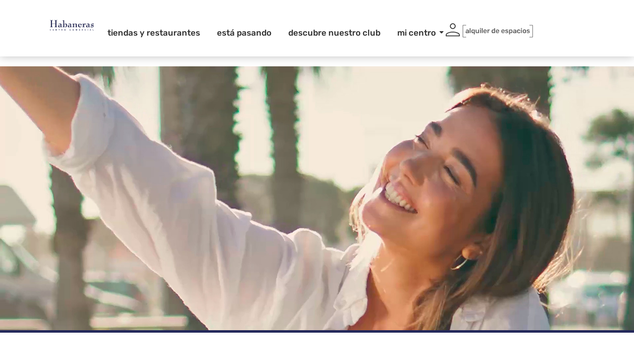

--- FILE ---
content_type: text/html; charset=UTF-8
request_url: https://habaneras.es/
body_size: 36269
content:
<!DOCTYPE html><html lang="es"><head><script data-no-optimize="1">var litespeed_docref=sessionStorage.getItem("litespeed_docref");litespeed_docref&&(Object.defineProperty(document,"referrer",{get:function(){return litespeed_docref}}),sessionStorage.removeItem("litespeed_docref"));</script> <meta charset="UTF-8"><meta name="viewport" content="width=device-width, initial-scale=1.0, viewport-fit=cover" /><meta name='robots' content='index, follow, max-image-preview:large, max-snippet:-1, max-video-preview:-1' /><title>Inicio - Centro Comercial Habaneras</title><meta name="description" content="Centro Comercial, ubicado en Torrevieja, Alicante. Desde que inauguró en marzo de 2005, se ha convertido en parte de Torrevieja" /><link rel="canonical" href="https://habaneras.es/" /><meta property="og:locale" content="es_ES" /><meta property="og:type" content="website" /><meta property="og:title" content="Inicio - Centro Comercial Habaneras" /><meta property="og:description" content="Centro Comercial, ubicado en Torrevieja, Alicante. Desde que inauguró en marzo de 2005, se ha convertido en parte de Torrevieja" /><meta property="og:url" content="https://habaneras.es/" /><meta property="og:site_name" content="Centro Comercial Habaneras" /><meta property="article:modified_time" content="2025-09-22T16:20:42+00:00" /><meta property="og:image" content="https://habaneras.es/wp-content/uploads/2024/02/HAB_680X960.jpg" /><meta property="og:image:width" content="680" /><meta property="og:image:height" content="960" /><meta property="og:image:type" content="image/jpeg" /><meta name="twitter:card" content="summary_large_image" /> <script type="application/ld+json" class="yoast-schema-graph">{"@context":"https://schema.org","@graph":[{"@type":"WebPage","@id":"https://habaneras.es/","url":"https://habaneras.es/","name":"Inicio - Centro Comercial Habaneras","isPartOf":{"@id":"https://habaneras.es/#website"},"about":{"@id":"https://habaneras.es/#organization"},"primaryImageOfPage":{"@id":"https://habaneras.es/#primaryimage"},"image":{"@id":"https://habaneras.es/#primaryimage"},"thumbnailUrl":"https://habaneras.es/wp-content/uploads/2024/02/HAB_680X960.jpg","datePublished":"2023-12-18T12:28:23+00:00","dateModified":"2025-09-22T16:20:42+00:00","description":"Centro Comercial, ubicado en Torrevieja, Alicante. Desde que inauguró en marzo de 2005, se ha convertido en parte de Torrevieja","breadcrumb":{"@id":"https://habaneras.es/#breadcrumb"},"inLanguage":"es","potentialAction":[{"@type":"ReadAction","target":["https://habaneras.es/"]}]},{"@type":"ImageObject","inLanguage":"es","@id":"https://habaneras.es/#primaryimage","url":"https://habaneras.es/wp-content/uploads/2024/02/HAB_680X960.jpg","contentUrl":"https://habaneras.es/wp-content/uploads/2024/02/HAB_680X960.jpg","width":680,"height":960},{"@type":"BreadcrumbList","@id":"https://habaneras.es/#breadcrumb","itemListElement":[{"@type":"ListItem","position":1,"name":"Portada"}]},{"@type":"WebSite","@id":"https://habaneras.es/#website","url":"https://habaneras.es/","name":"Centro Comercial Habaneras","description":"Enjoy Shopping","publisher":{"@id":"https://habaneras.es/#organization"},"potentialAction":[{"@type":"SearchAction","target":{"@type":"EntryPoint","urlTemplate":"https://habaneras.es/?s={search_term_string}"},"query-input":{"@type":"PropertyValueSpecification","valueRequired":true,"valueName":"search_term_string"}}],"inLanguage":"es"},{"@type":"Organization","@id":"https://habaneras.es/#organization","name":"Centro Comercial Habaneras","url":"https://habaneras.es/","logo":{"@type":"ImageObject","inLanguage":"es","@id":"https://habaneras.es/#/schema/logo/image/","url":"https://habaneras.es/wp-content/uploads/2023/12/logo_habaneras.png","contentUrl":"https://habaneras.es/wp-content/uploads/2023/12/logo_habaneras.png","width":504,"height":119,"caption":"Centro Comercial Habaneras"},"image":{"@id":"https://habaneras.es/#/schema/logo/image/"}}]}</script> <link rel='dns-prefetch' href='//cdn.jsdelivr.net' /><link rel="alternate" type="application/rss+xml" title="Centro Comercial Habaneras &raquo; Feed" href="https://habaneras.es/feed/" /><link rel="alternate" type="application/rss+xml" title="Centro Comercial Habaneras &raquo; Feed de los comentarios" href="https://habaneras.es/comments/feed/" /><link rel="alternate" title="oEmbed (JSON)" type="application/json+oembed" href="https://habaneras.es/wp-json/oembed/1.0/embed?url=https%3A%2F%2Fhabaneras.es%2F" /><link rel="alternate" title="oEmbed (XML)" type="text/xml+oembed" href="https://habaneras.es/wp-json/oembed/1.0/embed?url=https%3A%2F%2Fhabaneras.es%2F&#038;format=xml" /><style id='wp-img-auto-sizes-contain-inline-css'>img:is([sizes=auto i],[sizes^="auto," i]){contain-intrinsic-size:3000px 1500px}
/*# sourceURL=wp-img-auto-sizes-contain-inline-css */</style><link data-optimized="2" rel="stylesheet" href="https://habaneras.es/wp-content/litespeed/css/16c4d607b2db429ed2e86a2a4c233043.css?ver=91774" /><style id='global-styles-inline-css'>:root{--wp--preset--aspect-ratio--square: 1;--wp--preset--aspect-ratio--4-3: 4/3;--wp--preset--aspect-ratio--3-4: 3/4;--wp--preset--aspect-ratio--3-2: 3/2;--wp--preset--aspect-ratio--2-3: 2/3;--wp--preset--aspect-ratio--16-9: 16/9;--wp--preset--aspect-ratio--9-16: 9/16;--wp--preset--color--black: #000000;--wp--preset--color--cyan-bluish-gray: #abb8c3;--wp--preset--color--white: #ffffff;--wp--preset--color--pale-pink: #f78da7;--wp--preset--color--vivid-red: #cf2e2e;--wp--preset--color--luminous-vivid-orange: #ff6900;--wp--preset--color--luminous-vivid-amber: #fcb900;--wp--preset--color--light-green-cyan: #7bdcb5;--wp--preset--color--vivid-green-cyan: #00d084;--wp--preset--color--pale-cyan-blue: #8ed1fc;--wp--preset--color--vivid-cyan-blue: #0693e3;--wp--preset--color--vivid-purple: #9b51e0;--wp--preset--gradient--vivid-cyan-blue-to-vivid-purple: linear-gradient(135deg,rgb(6,147,227) 0%,rgb(155,81,224) 100%);--wp--preset--gradient--light-green-cyan-to-vivid-green-cyan: linear-gradient(135deg,rgb(122,220,180) 0%,rgb(0,208,130) 100%);--wp--preset--gradient--luminous-vivid-amber-to-luminous-vivid-orange: linear-gradient(135deg,rgb(252,185,0) 0%,rgb(255,105,0) 100%);--wp--preset--gradient--luminous-vivid-orange-to-vivid-red: linear-gradient(135deg,rgb(255,105,0) 0%,rgb(207,46,46) 100%);--wp--preset--gradient--very-light-gray-to-cyan-bluish-gray: linear-gradient(135deg,rgb(238,238,238) 0%,rgb(169,184,195) 100%);--wp--preset--gradient--cool-to-warm-spectrum: linear-gradient(135deg,rgb(74,234,220) 0%,rgb(151,120,209) 20%,rgb(207,42,186) 40%,rgb(238,44,130) 60%,rgb(251,105,98) 80%,rgb(254,248,76) 100%);--wp--preset--gradient--blush-light-purple: linear-gradient(135deg,rgb(255,206,236) 0%,rgb(152,150,240) 100%);--wp--preset--gradient--blush-bordeaux: linear-gradient(135deg,rgb(254,205,165) 0%,rgb(254,45,45) 50%,rgb(107,0,62) 100%);--wp--preset--gradient--luminous-dusk: linear-gradient(135deg,rgb(255,203,112) 0%,rgb(199,81,192) 50%,rgb(65,88,208) 100%);--wp--preset--gradient--pale-ocean: linear-gradient(135deg,rgb(255,245,203) 0%,rgb(182,227,212) 50%,rgb(51,167,181) 100%);--wp--preset--gradient--electric-grass: linear-gradient(135deg,rgb(202,248,128) 0%,rgb(113,206,126) 100%);--wp--preset--gradient--midnight: linear-gradient(135deg,rgb(2,3,129) 0%,rgb(40,116,252) 100%);--wp--preset--font-size--small: 13px;--wp--preset--font-size--medium: 20px;--wp--preset--font-size--large: 36px;--wp--preset--font-size--x-large: 42px;--wp--preset--spacing--20: 0.44rem;--wp--preset--spacing--30: 0.67rem;--wp--preset--spacing--40: 1rem;--wp--preset--spacing--50: 1.5rem;--wp--preset--spacing--60: 2.25rem;--wp--preset--spacing--70: 3.38rem;--wp--preset--spacing--80: 5.06rem;--wp--preset--shadow--natural: 6px 6px 9px rgba(0, 0, 0, 0.2);--wp--preset--shadow--deep: 12px 12px 50px rgba(0, 0, 0, 0.4);--wp--preset--shadow--sharp: 6px 6px 0px rgba(0, 0, 0, 0.2);--wp--preset--shadow--outlined: 6px 6px 0px -3px rgb(255, 255, 255), 6px 6px rgb(0, 0, 0);--wp--preset--shadow--crisp: 6px 6px 0px rgb(0, 0, 0);}:root { --wp--style--global--content-size: 800px;--wp--style--global--wide-size: 1200px; }:where(body) { margin: 0; }.wp-site-blocks > .alignleft { float: left; margin-right: 2em; }.wp-site-blocks > .alignright { float: right; margin-left: 2em; }.wp-site-blocks > .aligncenter { justify-content: center; margin-left: auto; margin-right: auto; }:where(.wp-site-blocks) > * { margin-block-start: 24px; margin-block-end: 0; }:where(.wp-site-blocks) > :first-child { margin-block-start: 0; }:where(.wp-site-blocks) > :last-child { margin-block-end: 0; }:root { --wp--style--block-gap: 24px; }:root :where(.is-layout-flow) > :first-child{margin-block-start: 0;}:root :where(.is-layout-flow) > :last-child{margin-block-end: 0;}:root :where(.is-layout-flow) > *{margin-block-start: 24px;margin-block-end: 0;}:root :where(.is-layout-constrained) > :first-child{margin-block-start: 0;}:root :where(.is-layout-constrained) > :last-child{margin-block-end: 0;}:root :where(.is-layout-constrained) > *{margin-block-start: 24px;margin-block-end: 0;}:root :where(.is-layout-flex){gap: 24px;}:root :where(.is-layout-grid){gap: 24px;}.is-layout-flow > .alignleft{float: left;margin-inline-start: 0;margin-inline-end: 2em;}.is-layout-flow > .alignright{float: right;margin-inline-start: 2em;margin-inline-end: 0;}.is-layout-flow > .aligncenter{margin-left: auto !important;margin-right: auto !important;}.is-layout-constrained > .alignleft{float: left;margin-inline-start: 0;margin-inline-end: 2em;}.is-layout-constrained > .alignright{float: right;margin-inline-start: 2em;margin-inline-end: 0;}.is-layout-constrained > .aligncenter{margin-left: auto !important;margin-right: auto !important;}.is-layout-constrained > :where(:not(.alignleft):not(.alignright):not(.alignfull)){max-width: var(--wp--style--global--content-size);margin-left: auto !important;margin-right: auto !important;}.is-layout-constrained > .alignwide{max-width: var(--wp--style--global--wide-size);}body .is-layout-flex{display: flex;}.is-layout-flex{flex-wrap: wrap;align-items: center;}.is-layout-flex > :is(*, div){margin: 0;}body .is-layout-grid{display: grid;}.is-layout-grid > :is(*, div){margin: 0;}body{padding-top: 0px;padding-right: 0px;padding-bottom: 0px;padding-left: 0px;}a:where(:not(.wp-element-button)){text-decoration: underline;}:root :where(.wp-element-button, .wp-block-button__link){background-color: #32373c;border-width: 0;color: #fff;font-family: inherit;font-size: inherit;font-style: inherit;font-weight: inherit;letter-spacing: inherit;line-height: inherit;padding-top: calc(0.667em + 2px);padding-right: calc(1.333em + 2px);padding-bottom: calc(0.667em + 2px);padding-left: calc(1.333em + 2px);text-decoration: none;text-transform: inherit;}.has-black-color{color: var(--wp--preset--color--black) !important;}.has-cyan-bluish-gray-color{color: var(--wp--preset--color--cyan-bluish-gray) !important;}.has-white-color{color: var(--wp--preset--color--white) !important;}.has-pale-pink-color{color: var(--wp--preset--color--pale-pink) !important;}.has-vivid-red-color{color: var(--wp--preset--color--vivid-red) !important;}.has-luminous-vivid-orange-color{color: var(--wp--preset--color--luminous-vivid-orange) !important;}.has-luminous-vivid-amber-color{color: var(--wp--preset--color--luminous-vivid-amber) !important;}.has-light-green-cyan-color{color: var(--wp--preset--color--light-green-cyan) !important;}.has-vivid-green-cyan-color{color: var(--wp--preset--color--vivid-green-cyan) !important;}.has-pale-cyan-blue-color{color: var(--wp--preset--color--pale-cyan-blue) !important;}.has-vivid-cyan-blue-color{color: var(--wp--preset--color--vivid-cyan-blue) !important;}.has-vivid-purple-color{color: var(--wp--preset--color--vivid-purple) !important;}.has-black-background-color{background-color: var(--wp--preset--color--black) !important;}.has-cyan-bluish-gray-background-color{background-color: var(--wp--preset--color--cyan-bluish-gray) !important;}.has-white-background-color{background-color: var(--wp--preset--color--white) !important;}.has-pale-pink-background-color{background-color: var(--wp--preset--color--pale-pink) !important;}.has-vivid-red-background-color{background-color: var(--wp--preset--color--vivid-red) !important;}.has-luminous-vivid-orange-background-color{background-color: var(--wp--preset--color--luminous-vivid-orange) !important;}.has-luminous-vivid-amber-background-color{background-color: var(--wp--preset--color--luminous-vivid-amber) !important;}.has-light-green-cyan-background-color{background-color: var(--wp--preset--color--light-green-cyan) !important;}.has-vivid-green-cyan-background-color{background-color: var(--wp--preset--color--vivid-green-cyan) !important;}.has-pale-cyan-blue-background-color{background-color: var(--wp--preset--color--pale-cyan-blue) !important;}.has-vivid-cyan-blue-background-color{background-color: var(--wp--preset--color--vivid-cyan-blue) !important;}.has-vivid-purple-background-color{background-color: var(--wp--preset--color--vivid-purple) !important;}.has-black-border-color{border-color: var(--wp--preset--color--black) !important;}.has-cyan-bluish-gray-border-color{border-color: var(--wp--preset--color--cyan-bluish-gray) !important;}.has-white-border-color{border-color: var(--wp--preset--color--white) !important;}.has-pale-pink-border-color{border-color: var(--wp--preset--color--pale-pink) !important;}.has-vivid-red-border-color{border-color: var(--wp--preset--color--vivid-red) !important;}.has-luminous-vivid-orange-border-color{border-color: var(--wp--preset--color--luminous-vivid-orange) !important;}.has-luminous-vivid-amber-border-color{border-color: var(--wp--preset--color--luminous-vivid-amber) !important;}.has-light-green-cyan-border-color{border-color: var(--wp--preset--color--light-green-cyan) !important;}.has-vivid-green-cyan-border-color{border-color: var(--wp--preset--color--vivid-green-cyan) !important;}.has-pale-cyan-blue-border-color{border-color: var(--wp--preset--color--pale-cyan-blue) !important;}.has-vivid-cyan-blue-border-color{border-color: var(--wp--preset--color--vivid-cyan-blue) !important;}.has-vivid-purple-border-color{border-color: var(--wp--preset--color--vivid-purple) !important;}.has-vivid-cyan-blue-to-vivid-purple-gradient-background{background: var(--wp--preset--gradient--vivid-cyan-blue-to-vivid-purple) !important;}.has-light-green-cyan-to-vivid-green-cyan-gradient-background{background: var(--wp--preset--gradient--light-green-cyan-to-vivid-green-cyan) !important;}.has-luminous-vivid-amber-to-luminous-vivid-orange-gradient-background{background: var(--wp--preset--gradient--luminous-vivid-amber-to-luminous-vivid-orange) !important;}.has-luminous-vivid-orange-to-vivid-red-gradient-background{background: var(--wp--preset--gradient--luminous-vivid-orange-to-vivid-red) !important;}.has-very-light-gray-to-cyan-bluish-gray-gradient-background{background: var(--wp--preset--gradient--very-light-gray-to-cyan-bluish-gray) !important;}.has-cool-to-warm-spectrum-gradient-background{background: var(--wp--preset--gradient--cool-to-warm-spectrum) !important;}.has-blush-light-purple-gradient-background{background: var(--wp--preset--gradient--blush-light-purple) !important;}.has-blush-bordeaux-gradient-background{background: var(--wp--preset--gradient--blush-bordeaux) !important;}.has-luminous-dusk-gradient-background{background: var(--wp--preset--gradient--luminous-dusk) !important;}.has-pale-ocean-gradient-background{background: var(--wp--preset--gradient--pale-ocean) !important;}.has-electric-grass-gradient-background{background: var(--wp--preset--gradient--electric-grass) !important;}.has-midnight-gradient-background{background: var(--wp--preset--gradient--midnight) !important;}.has-small-font-size{font-size: var(--wp--preset--font-size--small) !important;}.has-medium-font-size{font-size: var(--wp--preset--font-size--medium) !important;}.has-large-font-size{font-size: var(--wp--preset--font-size--large) !important;}.has-x-large-font-size{font-size: var(--wp--preset--font-size--x-large) !important;}
:root :where(.wp-block-pullquote){font-size: 1.5em;line-height: 1.6;}
/*# sourceURL=global-styles-inline-css */</style><style id='wpca-frontend-inline-css'>/* WeePie Cookie Allow Plugin - V3.4.7 */
button.wpca-btn-accept{background:rgba(24,99,220,1);color:#FFFFFF}
button.wpca-btn-accept:hover,button.wpca-btn-accept:focus,button.wpca-btn-accept:active{background:rgba(20,82,183,1);color:#FFFFFF}
button.wpca-btn-decline{background:rgba(79,79,79, 1); color:#FFFFFF}
button.wpca-btn-decline:hover,button.wpca-btn-decline:focus,button.wpca-btn-decline:active{background:rgba(53,53,53,1);color:#FFFFFF}
button.wpca-btn-reset-consent{background:rgba(201,46,46,1);color:#FFFFFF}
button.wpca-btn-reset-consent:hover,button.wpca-btn-reset-consent:focus,button.wpca-btn-reset-consent:active{background:rgba(186,58,7,1);color:#FFFFFF}
button.wpca-btn-delete-consent{background:rgba(255,114,0,1);color:#FFFFFF}
button.wpca-btn-delete-consent:hover,button.wpca-btn-delete-consent:focus,button.wpca-btn-delete-consent:active{background:rgba(255,114,0,1);color:#FFFFFF}
button.wpca-btn-cc-settings{background:rgba(204,204,204,1);color:#FFFFFF}
button.wpca-btn-cc-settings:hover,button.wpca-btn-cc-settings:focus,button.wpca-btn-cc-settings:active{background:rgba(185,184,184,1);color:#FFFFFF}
#wpca-popup-modal{max-width:calc(100% - 50px);max-height:calc(100% - 50px)}
.wpca-cc-sett-box{background-color:#ECECEC;border-radius:4px;padding:17px;color:#444444}
.wpca-cc-sett-box *{color:#444444}
.wpca-cc-sett-box a{color:#1863dc}
.wpca-cc-sett-box a{color:#1455bc}
.wpca-cc-sett-box .wpca-btn-accept{background:rgba(24,99,220,1);color:#FFFFFF}
.wpca-cc-sett-box .wpca-btn-accept:hover,.wpca-cc-sett-box .wpca-btn-accept:focus,.wpca-cc-sett-box .wpca-btn-accept:active {background:rgba(20,89,186,1);color:#FFFFFF}
.wpca-cc-sett-box .wpca-btn-cc-save-sett{background:rgba(15,170,28,1);color:#FFFFFF}
.wpca-cc-sett-box .wpca-btn-cc-save-sett:hover,.wpca-cc-sett-box .wpca-btn-cc-save-sett:focus,.wpca-cc-sett-box .wpca-btn-cc-save-sett:active{background:rgba(7,147,28,1);color:#FFFFFF}
.wpie-switch label{width:40px;height:23px;top:0px}
.wpie-switch-slider{border-radius:23px;background-color:#CCCCCC}
.wpie-switch-slider:before{height:17px;width:17px;background-color:#FFFFFF}
input:checked+.wpie-switch-slider{background-color:#7CDF46}
input:checked+.wpie-switch-slider:before{background-color:#FFFFFF;-webkit-transform: translateX(17px);-ms-transform: translateX(17px);transform: translateX(17px)}
input:disabled:checked+.wpie-switch-slider{background-color:#CCCCCC}
input:disabled:checked+.wpie-switch-slider:before{background-color:#a7a3a3}
#wpca-box{width:30%;min-height:10%;border-radius:4px;margin:10px;}
#wpca-box{background:rgba(255,255,255,0.95);filter: alpha(opacity=95);}
#wpca-box-content, #wpca-box-content > p{color:#4c4c4c}
#wpca-box a{color:#1863dc}
#wpca-box a:hover{color:#1141aa}
#wpca-trans-layer{background:#000000;opacity:0.75;filter:alpha(opacity=75);}
.wpca-replacement-elem{min-width:75px;min-height:75px}
#wpca-reconsider-icon{bottom:17px}
#wpca-reconsider-icon svg{width:35px;height:35px}
#wpca-reconsider-icon.wpca-rci-bl{left:17px}
#wpca-reconsider-icon.wpca-rci-br{right:17px}
@media screen and (max-width: 640px) {
#wpca-reconsider-icon{bottom:calc(0.5 * 17px)}
#wpca-reconsider-icon svg{width:max(10px, calc(0.8 * 35px));height:max(10px, calc(0.8 * 35px))}
#wpca-reconsider-icon.wpca-rci-bl{left:calc(0.5 * 17px)}
#wpca-reconsider-icon.wpca-rci-br{right:calc(0.5 * 17px)}
}/* WeePie Cookie Allow custom styles for the frontend */
#wpca-box { font-family:-apple-system,BlinkMacSystemFont,Segoe UI,Roboto,Helvetica Neue,Arial,Noto Sans,sans-serif,Apple Color Emoji,Segoe UI Emoji,Segoe UI Symbol,Noto Color font-family: emoji !important; padding:20px 30px; } #wpca-box p{ color:#000000 !important; font-size:14px !important; line-height:22px; } a.wpca-policy-link.wpca-cookie-policy-link { font-size: 14px; font-weight: 600; text-decoration: underline; } button.wpca-btn-accept.wpca-btn { background-color: #1863dc;; border: 2px solid #1863dc; color: #fff; font-size: 14px; line-height: 24px; border-radius: 0; padding: 8px 16px!important; width: unset !important; font-weight:500! } a#wpca-icon-settings { background-color: transparent; border: 2px solid #1863dc; color: #1863dc; font-size: 14px; line-height: 24px; border-radius: 0; padding: 8px 16px!important; width: unset !important; font-weight:500 } button.wpca-btn-decline.wpca-btn { background-color: transparent; border: 2px solid #1863dc; color: #1863dc; font-size: 14px; line-height: 24px; border-radius: 0; padding: 8px 16px!important; width: unset !important; font-weight:500 } button.wpca-btn-decline.wpca-btn:hover, a#wpca-icon-settings:hover, button.wpca-btn-accept.wpca-btn:hover{ opacity:.8 } div#wpca-box-meta { text-align:justify; margin-top:10px } #wpca-box.wpca-bl { bottom: 65px !important;}@media only screen and (max-width: 600px) {div#wpca-box-meta {display: grid;}#wpca-box p{ color:#000000 !important; font-size:10px !important; line-height:16px; } a.wpca-policy-link.wpca-cookie-policy-link, button.wpca-btn-accept.wpca-btn, a#wpca-icon-settings, button.wpca-btn-decline.wpca-btn{ font-size: 11px; lihe-height:18px; padding:3px;4px } }
/* End custom style */
/*# sourceURL=wpca-frontend-inline-css */</style><link rel='stylesheet' id='bootstrap_css-css' href='https://cdn.jsdelivr.net/npm/bootstrap@5.3.2/dist/css/bootstrap.min.css?ver=4.1.3' media='all' /> <script data-cfasync="false" src="https://habaneras.es/wp-includes/js/jquery/jquery.min.js" id="jquery-core-js"></script> <script data-cfasync="false" src="https://habaneras.es/wp-includes/js/jquery/jquery-migrate.min.js" id="jquery-migrate-js"></script> <link rel="https://api.w.org/" href="https://habaneras.es/wp-json/" /><link rel="alternate" title="JSON" type="application/json" href="https://habaneras.es/wp-json/wp/v2/pages/7" /><link rel="EditURI" type="application/rsd+xml" title="RSD" href="https://habaneras.es/xmlrpc.php?rsd" /><meta name="generator" content="WordPress 6.9" /><link rel='shortlink' href='https://habaneras.es/' /><style type='text/css'>.ae_data .elementor-editor-element-setting {
            display:none !important;
            }</style><script type="litespeed/javascript">var themeUrl="https://habaneras.es/wp-content/themes/hello-theme-child-master"</script>  <script type="litespeed/javascript">(function(w,d,s,l,i){w[l]=w[l]||[];w[l].push({'gtm.start':new Date().getTime(),event:'gtm.js'});var f=d.getElementsByTagName(s)[0],j=d.createElement(s),dl=l!='dataLayer'?'&l='+l:'';j.async=!0;j.src='https://www.googletagmanager.com/gtm.js?id='+i+dl;f.parentNode.insertBefore(j,f)})(window,document,'script','dataLayer','GTM-TSKWHG3')</script> <meta name="generator" content="Elementor 3.34.4; features: e_font_icon_svg, additional_custom_breakpoints; settings: css_print_method-external, google_font-enabled, font_display-swap"><style>.e-con.e-parent:nth-of-type(n+4):not(.e-lazyloaded):not(.e-no-lazyload),
				.e-con.e-parent:nth-of-type(n+4):not(.e-lazyloaded):not(.e-no-lazyload) * {
					background-image: none !important;
				}
				@media screen and (max-height: 1024px) {
					.e-con.e-parent:nth-of-type(n+3):not(.e-lazyloaded):not(.e-no-lazyload),
					.e-con.e-parent:nth-of-type(n+3):not(.e-lazyloaded):not(.e-no-lazyload) * {
						background-image: none !important;
					}
				}
				@media screen and (max-height: 640px) {
					.e-con.e-parent:nth-of-type(n+2):not(.e-lazyloaded):not(.e-no-lazyload),
					.e-con.e-parent:nth-of-type(n+2):not(.e-lazyloaded):not(.e-no-lazyload) * {
						background-image: none !important;
					}
				}</style><link rel="icon" href="https://habaneras.es/wp-content/uploads/2023/12/favicon_habaneras-150x150.png" sizes="32x32" /><link rel="icon" href="https://habaneras.es/wp-content/uploads/2023/12/favicon_habaneras-300x300.png" sizes="192x192" /><link rel="apple-touch-icon" href="https://habaneras.es/wp-content/uploads/2023/12/favicon_habaneras-300x300.png" /><meta name="msapplication-TileImage" content="https://habaneras.es/wp-content/uploads/2023/12/favicon_habaneras-300x300.png" /><style id="wp-custom-css">#contenedor-menu-principal {
    display: none;
    position: absolute;
    background-color: #fff;
    z-index: 9999;
}
#lista-menu-mobile li.elementor-icon-list-item:before, #lista-menu-mobile2 li.elementor-icon-list-item:before {
    content: ">";
    position: absolute;
    right: 14px;
    font-size: 36px;
    font-family: "Rubik";
    font-weight: 300;
}
.aceptacion_wa {
    max-width: 90%;
    margin-left: 45px;
}

input#nta-wa-gdpr {
    position: absolute;
    left: 40px;
}
.flickity-button-icon {
    fill: #000 !important;
}
.wa__widget_container button {
    background: none;
}
.contenido_destacado_home.destacado-home {
   
    background-size: cover;
}
.wpr-popup-overlay {
    opacity: 0.8;
}
#cerrar_popup{
	display:none;
}
.fade:not(.show) {
opacity:1;
}</style><style id="wpr_lightbox_styles">.lg-backdrop {
					background-color: rgba(0,0,0,0.6) !important;
				}
				.lg-toolbar,
				.lg-dropdown {
					background-color: rgba(0,0,0,0.8) !important;
				}
				.lg-dropdown:after {
					border-bottom-color: rgba(0,0,0,0.8) !important;
				}
				.lg-sub-html {
					background-color: rgba(0,0,0,0.8) !important;
				}
				.lg-thumb-outer,
				.lg-progress-bar {
					background-color: #444444 !important;
				}
				.lg-progress {
					background-color: #a90707 !important;
				}
				.lg-icon {
					color: #efefef !important;
					font-size: 20px !important;
				}
				.lg-icon.lg-toogle-thumb {
					font-size: 24px !important;
				}
				.lg-icon:hover,
				.lg-dropdown-text:hover {
					color: #ffffff !important;
				}
				.lg-sub-html,
				.lg-dropdown-text {
					color: #efefef !important;
					font-size: 14px !important;
				}
				#lg-counter {
					color: #efefef !important;
					font-size: 14px !important;
				}
				.lg-prev,
				.lg-next {
					font-size: 35px !important;
				}

				/* Defaults */
				.lg-icon {
				background-color: transparent !important;
				}

				#lg-counter {
				opacity: 0.9;
				}

				.lg-thumb-outer {
				padding: 0 10px;
				}

				.lg-thumb-item {
				border-radius: 0 !important;
				border: none !important;
				opacity: 0.5;
				}

				.lg-thumb-item.active {
					opacity: 1;
				}</style></head><body class="home wp-singular page-template page-template-elementor_header_footer page page-id-7 wp-custom-logo wp-embed-responsive wp-theme-hello-elementor wp-child-theme-hello-theme-child-master hello-elementor-default elementor-default elementor-template-full-width elementor-kit-11 elementor-page elementor-page-7">
<noscript><iframe data-lazyloaded="1" src="about:blank" data-litespeed-src="https://www.googletagmanager.com/ns.html?id=GTM-TSKWHG3"
height="0" width="0" style="display:none;visibility:hidden"></iframe></noscript>
<style>.elementor-15 .elementor-element.elementor-element-ac26a6e{--display:flex;--flex-direction:row;--container-widget-width:initial;--container-widget-height:100%;--container-widget-flex-grow:1;--container-widget-align-self:stretch;--flex-wrap-mobile:wrap;--gap:0px 0px;--row-gap:0px;--column-gap:0px;box-shadow:0px 0px 18px 0px rgba(0, 0, 0, 0.25);--padding-top:28px;--padding-bottom:10px;--padding-left:90px;--padding-right:90px;}.elementor-15 .elementor-element.elementor-element-2a2a639{--display:flex;--flex-direction:column;--container-widget-width:100%;--container-widget-height:initial;--container-widget-flex-grow:0;--container-widget-align-self:initial;--flex-wrap-mobile:wrap;--justify-content:center;}.elementor-15 .elementor-element.elementor-element-2a2a639.e-con{--flex-grow:0;--flex-shrink:0;}.elementor-widget-image .widget-image-caption{color:var( --e-global-color-text );font-family:var( --e-global-typography-text-font-family ), Sans-serif;font-weight:var( --e-global-typography-text-font-weight );}.elementor-15 .elementor-element.elementor-element-ef86fa5{text-align:start;}.elementor-15 .elementor-element.elementor-element-ef86fa5 img{width:100%;}.elementor-15 .elementor-element.elementor-element-f42cbaa{--display:flex;--flex-direction:row;--container-widget-width:initial;--container-widget-height:100%;--container-widget-flex-grow:1;--container-widget-align-self:stretch;--flex-wrap-mobile:wrap;--justify-content:center;}.elementor-15 .elementor-element.elementor-element-45b7e50 .wpr-menu-item.wpr-pointer-item{transition-duration:0.2s;}.elementor-15 .elementor-element.elementor-element-45b7e50 .wpr-menu-item.wpr-pointer-item:before{transition-duration:0.2s;}.elementor-15 .elementor-element.elementor-element-45b7e50 .wpr-menu-item.wpr-pointer-item:after{transition-duration:0.2s;}.elementor-15 .elementor-element.elementor-element-45b7e50 .wpr-mobile-toggle-wrap{text-align:center;}.elementor-15 .elementor-element.elementor-element-45b7e50 .wpr-nav-menu .wpr-menu-item,
					 .elementor-15 .elementor-element.elementor-element-45b7e50 .wpr-nav-menu > .menu-item-has-children > .wpr-sub-icon{color:#333333;}.elementor-15 .elementor-element.elementor-element-45b7e50 .wpr-nav-menu .wpr-menu-item:hover,
					 .elementor-15 .elementor-element.elementor-element-45b7e50 .wpr-nav-menu > .menu-item-has-children:hover > .wpr-sub-icon,
					 .elementor-15 .elementor-element.elementor-element-45b7e50 .wpr-nav-menu .wpr-menu-item.wpr-active-menu-item,
					 .elementor-15 .elementor-element.elementor-element-45b7e50 .wpr-nav-menu > .menu-item-has-children.current_page_item > .wpr-sub-icon{color:var( --e-global-color-primary );}.elementor-15 .elementor-element.elementor-element-45b7e50.wpr-pointer-line-fx .wpr-menu-item:before,
					 .elementor-15 .elementor-element.elementor-element-45b7e50.wpr-pointer-line-fx .wpr-menu-item:after{background-color:#605BE500;}.elementor-15 .elementor-element.elementor-element-45b7e50.wpr-pointer-border-fx .wpr-menu-item:before{border-color:#605BE500;border-width:0px;}.elementor-15 .elementor-element.elementor-element-45b7e50.wpr-pointer-background-fx .wpr-menu-item:before{background-color:#605BE500;}.elementor-15 .elementor-element.elementor-element-45b7e50 .menu-item-has-children .wpr-sub-icon{font-size:14px;}.elementor-15 .elementor-element.elementor-element-45b7e50.wpr-pointer-background:not(.wpr-sub-icon-none) .wpr-nav-menu-horizontal .menu-item-has-children .wpr-pointer-item{padding-right:calc(14px + 7px);}.elementor-15 .elementor-element.elementor-element-45b7e50.wpr-pointer-border:not(.wpr-sub-icon-none) .wpr-nav-menu-horizontal .menu-item-has-children .wpr-pointer-item{padding-right:calc(14px + 7px);}.elementor-15 .elementor-element.elementor-element-45b7e50 .wpr-nav-menu .wpr-menu-item,.elementor-15 .elementor-element.elementor-element-45b7e50 .wpr-mobile-nav-menu a,.elementor-15 .elementor-element.elementor-element-45b7e50 .wpr-mobile-toggle-text{font-size:17px;font-weight:500;text-transform:lowercase;}.elementor-15 .elementor-element.elementor-element-45b7e50.wpr-pointer-underline .wpr-menu-item:after,
					 .elementor-15 .elementor-element.elementor-element-45b7e50.wpr-pointer-overline .wpr-menu-item:before,
					 .elementor-15 .elementor-element.elementor-element-45b7e50.wpr-pointer-double-line .wpr-menu-item:before,
					 .elementor-15 .elementor-element.elementor-element-45b7e50.wpr-pointer-double-line .wpr-menu-item:after{height:0px;}.elementor-15 .elementor-element.elementor-element-45b7e50.wpr-pointer-underline>nav>ul>li>.wpr-menu-item:after,
					 .elementor-15 .elementor-element.elementor-element-45b7e50.wpr-pointer-overline>nav>ul>li>.wpr-menu-item:before,
					 .elementor-15 .elementor-element.elementor-element-45b7e50.wpr-pointer-double-line>nav>ul>li>.wpr-menu-item:before,
					 .elementor-15 .elementor-element.elementor-element-45b7e50.wpr-pointer-double-line>nav>ul>li>.wpr-menu-item:after{height:0px;}.elementor-15 .elementor-element.elementor-element-45b7e50.wpr-pointer-border-fx>nav>ul>li>.wpr-menu-item:before{border-width:0px;}.elementor-15 .elementor-element.elementor-element-45b7e50.wpr-pointer-underline>.elementor-widget-container>nav>ul>li>.wpr-menu-item:after,
					 .elementor-15 .elementor-element.elementor-element-45b7e50.wpr-pointer-overline>.elementor-widget-container>nav>ul>li>.wpr-menu-item:before,
					 .elementor-15 .elementor-element.elementor-element-45b7e50.wpr-pointer-double-line>.elementor-widget-container>nav>ul>li>.wpr-menu-item:before,
					 .elementor-15 .elementor-element.elementor-element-45b7e50.wpr-pointer-double-line>.elementor-widget-container>nav>ul>li>.wpr-menu-item:after{height:0px;}.elementor-15 .elementor-element.elementor-element-45b7e50.wpr-pointer-border-fx>.elementor-widget-container>nav>ul>li>.wpr-menu-item:before{border-width:0px;}.elementor-15 .elementor-element.elementor-element-45b7e50:not(.wpr-pointer-border-fx) .wpr-menu-item.wpr-pointer-item:before{transform:translateY(-0px);}.elementor-15 .elementor-element.elementor-element-45b7e50:not(.wpr-pointer-border-fx) .wpr-menu-item.wpr-pointer-item:after{transform:translateY(0px);}.elementor-15 .elementor-element.elementor-element-45b7e50 .wpr-nav-menu .wpr-menu-item{padding-left:7px;padding-right:7px;padding-top:15px;padding-bottom:15px;}.elementor-15 .elementor-element.elementor-element-45b7e50.wpr-pointer-background:not(.wpr-sub-icon-none) .wpr-nav-menu-vertical .menu-item-has-children .wpr-sub-icon{text-indent:-7px;}.elementor-15 .elementor-element.elementor-element-45b7e50.wpr-pointer-border:not(.wpr-sub-icon-none) .wpr-nav-menu-vertical .menu-item-has-children .wpr-sub-icon{text-indent:-7px;}.elementor-15 .elementor-element.elementor-element-45b7e50 .wpr-nav-menu > .menu-item{margin-left:10px;margin-right:10px;}.elementor-15 .elementor-element.elementor-element-45b7e50 .wpr-nav-menu-vertical .wpr-nav-menu > li > .wpr-sub-menu{margin-left:10px;}.elementor-15 .elementor-element.elementor-element-45b7e50.wpr-main-menu-align-left .wpr-nav-menu-vertical .wpr-nav-menu > li > .wpr-sub-icon{right:10px;}.elementor-15 .elementor-element.elementor-element-45b7e50.wpr-main-menu-align-right .wpr-nav-menu-vertical .wpr-nav-menu > li > .wpr-sub-icon{left:10px;}.elementor-15 .elementor-element.elementor-element-45b7e50 .wpr-sub-menu .wpr-sub-menu-item,
					 .elementor-15 .elementor-element.elementor-element-45b7e50 .wpr-sub-menu > .menu-item-has-children .wpr-sub-icon{color:#333333;}.elementor-15 .elementor-element.elementor-element-45b7e50 .wpr-sub-menu .wpr-sub-menu-item{background-color:#ffffff;font-size:16px;padding-left:15px;padding-right:15px;padding-top:13px;padding-bottom:13px;}.elementor-15 .elementor-element.elementor-element-45b7e50 .wpr-sub-menu .wpr-sub-menu-item:hover,
					 .elementor-15 .elementor-element.elementor-element-45b7e50 .wpr-sub-menu > .menu-item-has-children .wpr-sub-menu-item:hover .wpr-sub-icon,
					 .elementor-15 .elementor-element.elementor-element-45b7e50 .wpr-sub-menu .wpr-sub-menu-item.wpr-active-menu-item,
					 .elementor-15 .elementor-element.elementor-element-45b7e50 .wpr-sub-menu > .menu-item-has-children.current_page_item .wpr-sub-icon{color:var( --e-global-color-primary );}.elementor-15 .elementor-element.elementor-element-45b7e50 .wpr-sub-menu .wpr-sub-icon{right:15px;}.elementor-15 .elementor-element.elementor-element-45b7e50.wpr-main-menu-align-right .wpr-nav-menu-vertical .wpr-sub-menu .wpr-sub-icon{left:15px;}.elementor-15 .elementor-element.elementor-element-45b7e50 .wpr-nav-menu-horizontal .wpr-nav-menu > li > .wpr-sub-menu{margin-top:0px;}.elementor-15 .elementor-element.elementor-element-45b7e50.wpr-sub-divider-yes .wpr-sub-menu li:not(:last-child){border-bottom-color:#e8e8e8;border-bottom-width:0px;}.elementor-15 .elementor-element.elementor-element-45b7e50 .wpr-sub-menu{border-style:solid;border-width:1px 1px 1px 1px;border-color:#E8E8E8;box-shadow:2px 2px 15px 0px rgba(0, 0, 0, 0.15);}.elementor-15 .elementor-element.elementor-element-45b7e50 .wpr-mobile-nav-menu a,
					 .elementor-15 .elementor-element.elementor-element-45b7e50 .wpr-mobile-nav-menu .menu-item-has-children > a:after{color:#333333;}.elementor-15 .elementor-element.elementor-element-45b7e50 .wpr-mobile-nav-menu li{background-color:#ffffff;}.elementor-15 .elementor-element.elementor-element-45b7e50 .wpr-mobile-nav-menu li a:hover,
					 .elementor-15 .elementor-element.elementor-element-45b7e50 .wpr-mobile-nav-menu .menu-item-has-children > a:hover:after,
					 .elementor-15 .elementor-element.elementor-element-45b7e50 .wpr-mobile-nav-menu li a.wpr-active-menu-item,
					 .elementor-15 .elementor-element.elementor-element-45b7e50 .wpr-mobile-nav-menu .menu-item-has-children.current_page_item > a:hover:after{color:#ffffff;}.elementor-15 .elementor-element.elementor-element-45b7e50 .wpr-mobile-nav-menu a:hover,
					 .elementor-15 .elementor-element.elementor-element-45b7e50 .wpr-mobile-nav-menu a.wpr-active-menu-item{background-color:#605BE5;}.elementor-15 .elementor-element.elementor-element-45b7e50 .wpr-mobile-nav-menu a{padding-left:10px;padding-right:10px;}.elementor-15 .elementor-element.elementor-element-45b7e50 .wpr-mobile-nav-menu .menu-item-has-children > a:after{margin-left:10px;margin-right:10px;}.elementor-15 .elementor-element.elementor-element-45b7e50 .wpr-mobile-nav-menu .wpr-mobile-menu-item{padding-top:10px;padding-bottom:10px;}.elementor-15 .elementor-element.elementor-element-45b7e50.wpr-mobile-divider-yes .wpr-mobile-nav-menu a{border-bottom-color:#e8e8e8;border-bottom-width:1px;}.elementor-15 .elementor-element.elementor-element-45b7e50 .wpr-mobile-nav-menu .wpr-mobile-sub-menu-item{font-size:12px;padding-top:5px;padding-bottom:5px;}.elementor-15 .elementor-element.elementor-element-45b7e50 .wpr-mobile-nav-menu{margin-top:10px;}.elementor-15 .elementor-element.elementor-element-45b7e50 .wpr-mobile-toggle{border-color:#333333;width:50px;border-width:0px;}.elementor-15 .elementor-element.elementor-element-45b7e50 .wpr-mobile-toggle-text{color:#333333;}.elementor-15 .elementor-element.elementor-element-45b7e50 .wpr-mobile-toggle-line{background-color:#333333;height:4px;margin-bottom:6px;}.elementor-15 .elementor-element.elementor-element-45b7e50 .wpr-mobile-toggle:hover{border-color:#605BE5;}.elementor-15 .elementor-element.elementor-element-45b7e50 .wpr-mobile-toggle:hover .wpr-mobile-toggle-text{color:#605BE5;}.elementor-15 .elementor-element.elementor-element-45b7e50 .wpr-mobile-toggle:hover .wpr-mobile-toggle-line{background-color:#605BE5;}.elementor-widget-icon.elementor-view-stacked .elementor-icon{background-color:var( --e-global-color-primary );}.elementor-widget-icon.elementor-view-framed .elementor-icon, .elementor-widget-icon.elementor-view-default .elementor-icon{color:var( --e-global-color-primary );border-color:var( --e-global-color-primary );}.elementor-widget-icon.elementor-view-framed .elementor-icon, .elementor-widget-icon.elementor-view-default .elementor-icon svg{fill:var( --e-global-color-primary );}.elementor-15 .elementor-element.elementor-element-7205038 > .elementor-widget-container{margin:0px 0px 0px 12px;padding:5px 0px 0px 0px;}.elementor-15 .elementor-element.elementor-element-7205038 .elementor-icon-wrapper{text-align:start;}.elementor-15 .elementor-element.elementor-element-7205038.elementor-view-stacked .elementor-icon{background-color:var( --e-global-color-text );}.elementor-15 .elementor-element.elementor-element-7205038.elementor-view-framed .elementor-icon, .elementor-15 .elementor-element.elementor-element-7205038.elementor-view-default .elementor-icon{color:var( --e-global-color-text );border-color:var( --e-global-color-text );}.elementor-15 .elementor-element.elementor-element-7205038.elementor-view-framed .elementor-icon, .elementor-15 .elementor-element.elementor-element-7205038.elementor-view-default .elementor-icon svg{fill:var( --e-global-color-text );}.elementor-15 .elementor-element.elementor-element-7205038.elementor-view-stacked .elementor-icon:hover{background-color:var( --e-global-color-primary );}.elementor-15 .elementor-element.elementor-element-7205038.elementor-view-framed .elementor-icon:hover, .elementor-15 .elementor-element.elementor-element-7205038.elementor-view-default .elementor-icon:hover{color:var( --e-global-color-primary );border-color:var( --e-global-color-primary );}.elementor-15 .elementor-element.elementor-element-7205038.elementor-view-framed .elementor-icon:hover, .elementor-15 .elementor-element.elementor-element-7205038.elementor-view-default .elementor-icon:hover svg{fill:var( --e-global-color-primary );}.elementor-15 .elementor-element.elementor-element-7205038 .elementor-icon{font-size:30px;}.elementor-15 .elementor-element.elementor-element-7205038 .elementor-icon svg{height:30px;}.elementor-15 .elementor-element.elementor-element-60b2e2e img{width:152px;height:50px;}.elementor-15 .elementor-element.elementor-element-631afc4{--display:flex;--flex-direction:row;--container-widget-width:initial;--container-widget-height:100%;--container-widget-flex-grow:1;--container-widget-align-self:stretch;--flex-wrap-mobile:wrap;--gap:0px 0px;--row-gap:0px;--column-gap:0px;border-style:solid;--border-style:solid;border-color:var( --e-global-color-primary );--border-color:var( --e-global-color-primary );}.elementor-15 .elementor-element.elementor-element-631afc4:not(.elementor-motion-effects-element-type-background), .elementor-15 .elementor-element.elementor-element-631afc4 > .elementor-motion-effects-container > .elementor-motion-effects-layer{background-color:#FFFFFF;}.elementor-15 .elementor-element.elementor-element-0e9a3ce{--display:flex;--flex-direction:column;--container-widget-width:100%;--container-widget-height:initial;--container-widget-flex-grow:0;--container-widget-align-self:initial;--flex-wrap-mobile:wrap;}.elementor-15 .elementor-element.elementor-element-99bcfa1{--display:flex;--flex-direction:column;--container-widget-width:100%;--container-widget-height:initial;--container-widget-flex-grow:0;--container-widget-align-self:initial;--flex-wrap-mobile:wrap;}.elementor-15 .elementor-element.elementor-element-44571ff{--display:flex;--flex-direction:column;--container-widget-width:100%;--container-widget-height:initial;--container-widget-flex-grow:0;--container-widget-align-self:initial;--flex-wrap-mobile:wrap;box-shadow:0px 0px 10px 0px rgba(0,0,0,0.5);}.elementor-15 .elementor-element.elementor-element-73d41ae{--display:flex;}@media(max-width:767px){.elementor-15 .elementor-element.elementor-element-631afc4{border-width:0px 0px 1px 0px;--border-top-width:0px;--border-right-width:0px;--border-bottom-width:1px;--border-left-width:0px;--z-index:99;}.elementor-15 .elementor-element.elementor-element-0e9a3ce{--width:64%;--justify-content:center;}.elementor-15 .elementor-element.elementor-element-99bcfa1{--width:36%;--justify-content:center;}.elementor-15 .elementor-element.elementor-element-3c8ae2c{text-align:end;}.elementor-15 .elementor-element.elementor-element-3c8ae2c img{width:73px;}.elementor-15 .elementor-element.elementor-element-44571ff{--min-height:100vh;--gap:0px 0px;--row-gap:0px;--column-gap:0px;--padding-top:0px;--padding-bottom:0px;--padding-left:10px;--padding-right:10px;}}@media(min-width:768px){.elementor-15 .elementor-element.elementor-element-2a2a639{--width:10%;}.elementor-15 .elementor-element.elementor-element-f42cbaa{--width:90%;}.elementor-15 .elementor-element.elementor-element-0e9a3ce{--width:50%;}.elementor-15 .elementor-element.elementor-element-99bcfa1{--width:50%;}}</style><div data-elementor-type="wp-post" data-elementor-id="15" class="elementor elementor-15"><div class="elementor-element elementor-element-ac26a6e e-con-full elementor-hidden-mobile e-flex wpr-particle-no wpr-jarallax-no wpr-parallax-no wpr-sticky-section-no e-con e-parent" data-id="ac26a6e" data-element_type="container"><div class="elementor-element elementor-element-2a2a639 e-con-full e-flex wpr-particle-no wpr-jarallax-no wpr-parallax-no wpr-sticky-section-no e-con e-child" data-id="2a2a639" data-element_type="container"><div class="elementor-element elementor-element-ef86fa5 elementor-widget elementor-widget-image" data-id="ef86fa5" data-element_type="widget" data-widget_type="image.default"><div class="elementor-widget-container">
<a href="https://habaneras.es/">
<img data-lazyloaded="1" src="[data-uri]" fetchpriority="high" width="512" height="124" data-src="https://habaneras.es/wp-content/uploads/2023/12/logo_habaneras.svg" class="attachment-large size-large wp-image-18043" alt="" />								</a></div></div></div><div class="elementor-element elementor-element-f42cbaa e-con-full e-flex wpr-particle-no wpr-jarallax-no wpr-parallax-no wpr-sticky-section-no e-con e-child" data-id="f42cbaa" data-element_type="container"><div class="elementor-element elementor-element-45b7e50 wpr-main-menu-align-center wpr-main-menu-align--tabletleft wpr-main-menu-align--mobileleft wpr-pointer-underline wpr-pointer-line-fx wpr-pointer-fx-fade wpr-sub-icon-caret-down wpr-sub-menu-fx-fade wpr-nav-menu-bp-mobile wpr-mobile-menu-full-width wpr-mobile-menu-item-align-center wpr-mobile-toggle-v1 wpr-sub-divider-yes wpr-mobile-divider-yes elementor-widget elementor-widget-wpr-nav-menu" data-id="45b7e50" data-element_type="widget" data-settings="{&quot;menu_layout&quot;:&quot;horizontal&quot;}" data-widget_type="wpr-nav-menu.default"><div class="elementor-widget-container"><nav class="wpr-nav-menu-container wpr-nav-menu-horizontal" data-trigger="hover"><ul id="menu-1-45b7e50" class="wpr-nav-menu"><li class="menu-item menu-item-type-post_type menu-item-object-page menu-item-46"><a href="https://habaneras.es/tiendas-y-restaurantes/" class="wpr-menu-item wpr-pointer-item">Tiendas y restaurantes</a></li><li class="menu-item menu-item-type-post_type menu-item-object-page menu-item-45"><a href="https://habaneras.es/esta-pasando/" class="wpr-menu-item wpr-pointer-item">Está pasando</a></li><li class="menu-item menu-item-type-post_type menu-item-object-page menu-item-19471"><a href="https://habaneras.es/descubre-nuestro-club/" class="wpr-menu-item wpr-pointer-item">Descubre nuestro club</a></li><li class="menu-item menu-item-type-custom menu-item-object-custom menu-item-has-children menu-item-47"><a aria-haspopup="true" aria-expanded="false" href="#" class="wpr-menu-item wpr-pointer-item">Mi centro<i class="wpr-sub-icon fas" aria-hidden="true"></i></a><ul class="sub-menu wpr-sub-menu"><li class="menu-item menu-item-type-post_type menu-item-object-page menu-item-9078"><a href="https://habaneras.es/horarios-y-aperturas/" class="wpr-sub-menu-item">Horarios y aperturas</a></li><li class="menu-item menu-item-type-post_type menu-item-object-page menu-item-9077"><a href="https://habaneras.es/como-llegar/" class="wpr-sub-menu-item">Cómo llegar</a></li><li class="menu-item menu-item-type-post_type menu-item-object-page menu-item-9076"><a href="https://habaneras.es/info-para-tu-visita/" class="wpr-sub-menu-item">Info para tu visita</a></li><li class="menu-item menu-item-type-post_type menu-item-object-page menu-item-18527"><a href="https://habaneras.es/visita-virtual/" class="wpr-sub-menu-item">Visita virtual</a></li><li class="menu-item menu-item-type-post_type menu-item-object-page menu-item-9075"><a href="https://habaneras.es/sostenibilidad/" class="wpr-sub-menu-item">Sostenibilidad</a></li><li class="menu-item menu-item-type-post_type menu-item-object-page menu-item-9074"><a href="https://habaneras.es/area-de-negocio/" class="wpr-sub-menu-item">Área de negocio</a></li><li class="menu-item menu-item-type-post_type menu-item-object-page menu-item-9073"><a href="https://habaneras.es/contacto/" class="wpr-sub-menu-item">Contacto</a></li></ul></li></ul></nav><nav class="wpr-mobile-nav-menu-container"><div class="wpr-mobile-toggle-wrap"><div class="wpr-mobile-toggle"><span class="wpr-mobile-toggle-line"></span><span class="wpr-mobile-toggle-line"></span><span class="wpr-mobile-toggle-line"></span></div></div><ul id="mobile-menu-2-45b7e50" class="wpr-mobile-nav-menu"><li class="menu-item menu-item-type-post_type menu-item-object-page menu-item-46"><a href="https://habaneras.es/tiendas-y-restaurantes/" class="wpr-mobile-menu-item">Tiendas y restaurantes</a></li><li class="menu-item menu-item-type-post_type menu-item-object-page menu-item-45"><a href="https://habaneras.es/esta-pasando/" class="wpr-mobile-menu-item">Está pasando</a></li><li class="menu-item menu-item-type-post_type menu-item-object-page menu-item-19471"><a href="https://habaneras.es/descubre-nuestro-club/" class="wpr-mobile-menu-item">Descubre nuestro club</a></li><li class="menu-item menu-item-type-custom menu-item-object-custom menu-item-has-children menu-item-47"><a href="#" class="wpr-mobile-menu-item">Mi centro</a><ul class="sub-menu wpr-sub-menu"><li class="menu-item menu-item-type-post_type menu-item-object-page menu-item-9078"><a href="https://habaneras.es/horarios-y-aperturas/" class="wpr-mobile-sub-menu-item">Horarios y aperturas</a></li><li class="menu-item menu-item-type-post_type menu-item-object-page menu-item-9077"><a href="https://habaneras.es/como-llegar/" class="wpr-mobile-sub-menu-item">Cómo llegar</a></li><li class="menu-item menu-item-type-post_type menu-item-object-page menu-item-9076"><a href="https://habaneras.es/info-para-tu-visita/" class="wpr-mobile-sub-menu-item">Info para tu visita</a></li><li class="menu-item menu-item-type-post_type menu-item-object-page menu-item-18527"><a href="https://habaneras.es/visita-virtual/" class="wpr-mobile-sub-menu-item">Visita virtual</a></li><li class="menu-item menu-item-type-post_type menu-item-object-page menu-item-9075"><a href="https://habaneras.es/sostenibilidad/" class="wpr-mobile-sub-menu-item">Sostenibilidad</a></li><li class="menu-item menu-item-type-post_type menu-item-object-page menu-item-9074"><a href="https://habaneras.es/area-de-negocio/" class="wpr-mobile-sub-menu-item">Área de negocio</a></li><li class="menu-item menu-item-type-post_type menu-item-object-page menu-item-9073"><a href="https://habaneras.es/contacto/" class="wpr-mobile-sub-menu-item">Contacto</a></li></ul></li></ul></nav></div></div><div class="elementor-element elementor-element-7205038 elementor-view-default elementor-widget elementor-widget-icon" data-id="7205038" data-element_type="widget" data-widget_type="icon.default"><div class="elementor-widget-container"><div class="elementor-icon-wrapper">
<a class="elementor-icon" href="https://habaneras.es/mi-perfil/">
<svg xmlns="http://www.w3.org/2000/svg" xmlns:xlink="http://www.w3.org/1999/xlink" id="Capa_1" x="0px" y="0px" viewBox="0 0 46 42" style="enable-background:new 0 0 46 42;" xml:space="preserve"><path d="M23.2,18.6c-2.4,0-4.4-0.8-6.1-2.5c-1.7-1.7-2.6-3.7-2.6-6.1c0-2.4,0.8-4.4,2.6-6.1c1.7-1.7,3.7-2.5,6.1-2.5 c2.4,0,4.4,0.8,6.1,2.5c1.7,1.7,2.6,3.7,2.6,6.1c0,2.4-0.8,4.4-2.6,6.1C27.7,17.8,25.6,18.6,23.2,18.6 M1.7,41.2V37 c0-1.2,0.4-2.3,1.1-3.3c0.7-1,1.7-1.9,2.9-2.5c2.9-1.4,5.9-2.4,8.8-3.1c2.9-0.7,5.8-1,8.7-1c2.9,0,5.8,0.3,8.7,1 c2.9,0.7,5.9,1.7,8.8,3.1c1.2,0.6,2.2,1.4,2.9,2.5c0.7,1,1.1,2.2,1.1,3.3v4.2H1.7z M3.9,38.9h38.6V37c0-0.8-0.3-1.5-0.8-2.1 c-0.5-0.7-1.2-1.2-2.1-1.7c-2.6-1.2-5.2-2.2-8-2.9c-2.8-0.7-5.6-1-8.4-1c-2.8,0-5.6,0.3-8.4,1c-2.8,0.7-5.4,1.6-8,2.9 c-0.9,0.5-1.6,1.1-2.1,1.7c-0.5,0.7-0.8,1.4-0.8,2.1V38.9z M23.2,16.4c1.8,0,3.3-0.6,4.5-1.9c1.3-1.3,1.9-2.8,1.9-4.5 c0-1.8-0.6-3.3-1.9-4.5c-1.3-1.3-2.8-1.9-4.5-1.9c-1.8,0-3.3,0.6-4.5,1.9c-1.3,1.3-1.9,2.8-1.9,4.5c0,1.8,0.6,3.3,1.9,4.5 C20,15.8,21.5,16.4,23.2,16.4"></path></svg>			</a></div></div></div><div class="elementor-element elementor-element-60b2e2e elementor-widget elementor-widget-image" data-id="60b2e2e" data-element_type="widget" data-widget_type="image.default"><div class="elementor-widget-container">
<a href="https://cushmanandwakefield.fxpsolutions.com/es/centrocomercialhabaneras" target="_blank">
<img data-lazyloaded="1" src="[data-uri]" width="165" height="35" data-src="https://habaneras.es/wp-content/uploads/2023/12/alquiler_v0.svg" class="attachment-large size-large wp-image-19841" alt="" />								</a></div></div></div></div><div class="elementor-element elementor-element-631afc4 elementor-hidden-desktop elementor-hidden-tablet e-flex e-con-boxed wpr-particle-no wpr-jarallax-no wpr-parallax-no wpr-sticky-section-no e-con e-parent" data-id="631afc4" data-element_type="container" data-settings="{&quot;background_background&quot;:&quot;classic&quot;}"><div class="e-con-inner"><div class="elementor-element elementor-element-0e9a3ce e-con-full e-flex wpr-particle-no wpr-jarallax-no wpr-parallax-no wpr-sticky-section-no e-con e-child" data-id="0e9a3ce" data-element_type="container"><div class="elementor-element elementor-element-b2d205e elementor-widget elementor-widget-shortcode" data-id="b2d205e" data-element_type="widget" data-widget_type="shortcode.default"><div class="elementor-widget-container"><div class="elementor-shortcode"></div></div></div></div><div class="elementor-element elementor-element-99bcfa1 e-con-full e-flex wpr-particle-no wpr-jarallax-no wpr-parallax-no wpr-sticky-section-no e-con e-child" data-id="99bcfa1" data-element_type="container"><div class="elementor-element elementor-element-3c8ae2c elementor-widget elementor-widget-image" data-id="3c8ae2c" data-element_type="widget" data-widget_type="image.default"><div class="elementor-widget-container">
<a href="https://habaneras.es/">
<img data-lazyloaded="1" src="[data-uri]" fetchpriority="high" width="512" height="124" data-src="https://habaneras.es/wp-content/uploads/2023/12/logo_habaneras.svg" class="attachment-large size-large wp-image-18043" alt="" />								</a></div></div></div></div></div><div class="elementor-element elementor-element-44571ff elementor-hidden-desktop elementor-hidden-tablet e-flex e-con-boxed wpr-particle-no wpr-jarallax-no wpr-parallax-no wpr-sticky-section-no e-con e-parent" data-id="44571ff" data-element_type="container" id="contenedor-menu-principal"><div class="e-con-inner"><div class="elementor-element elementor-element-843f8dd elementor-widget elementor-widget-shortcode" data-id="843f8dd" data-element_type="widget" data-widget_type="shortcode.default"><div class="elementor-widget-container"><div class="elementor-shortcode"><div data-elementor-type="container" data-elementor-id="18454" class="elementor elementor-18454"><div class="elementor-element elementor-element-74a25c7 elementor-hidden-desktop elementor-hidden-tablet e-flex e-con-boxed wpr-particle-no wpr-jarallax-no wpr-parallax-no wpr-sticky-section-no e-con e-parent" data-id="74a25c7" data-element_type="container"><div class="e-con-inner"><div class="elementor-element elementor-element-c58e04a elementor-widget elementor-widget-image" data-id="c58e04a" data-element_type="widget" data-widget_type="image.default"><div class="elementor-widget-container">
<img data-lazyloaded="1" src="[data-uri]" width="600" height="314" data-src="https://habaneras.es/wp-content/uploads/2024/02/IMG-MENU.jpg" class="attachment-full size-full wp-image-18519" alt="" data-srcset="https://habaneras.es/wp-content/uploads/2024/02/IMG-MENU.jpg 600w, https://habaneras.es/wp-content/uploads/2024/02/IMG-MENU-300x157.jpg 300w" data-sizes="(max-width: 600px) 100vw, 600px" /></div></div><div class="elementor-element elementor-element-a0d7255 elementor-widget elementor-widget-html" data-id="a0d7255" data-element_type="widget" data-widget_type="html.default"><div class="elementor-widget-container">
<span class="cierra_menu">x</span></div></div><div class="elementor-element elementor-element-a5fe62f elementor-icon-list--layout-traditional elementor-list-item-link-full_width elementor-widget elementor-widget-icon-list" data-id="a5fe62f" data-element_type="widget" data-widget_type="icon-list.default"><div class="elementor-widget-container"><ul class="elementor-icon-list-items"><li class="elementor-icon-list-item">
<a href="https://habaneras.es/tiendas-y-restaurantes/"><span class="elementor-icon-list-icon">
<svg xmlns="http://www.w3.org/2000/svg" xmlns:xlink="http://www.w3.org/1999/xlink" id="Capa_1" x="0px" y="0px" viewBox="0 0 27.9 27.9" style="enable-background:new 0 0 27.9 27.9;" xml:space="preserve"><path d="M26,12.4v11.2c0,0.6-0.2,1.1-0.6,1.5c-0.4,0.4-0.9,0.6-1.5,0.6H4.6c-0.6,0-1.1-0.2-1.5-0.6c-0.4-0.4-0.6-0.9-0.6-1.5V12.4 c-0.6-0.4-1-1-1.3-1.7c-0.3-0.7-0.3-1.4,0-2.2l1.3-4.4c0.2-0.6,0.5-1,0.9-1.3c0.4-0.3,0.9-0.5,1.5-0.5h18.6c0.6,0,1.1,0.1,1.5,0.4 C25.5,3,25.7,3.5,25.9,4l1.4,4.5c0.3,0.8,0.3,1.5,0,2.2C27,11.5,26.6,12,26,12.4 M17.4,12.2c1,0,1.7-0.3,2.2-0.8s0.7-1.1,0.6-1.6 l-1-6.5h-4.4v6.1c0,0.8,0.3,1.4,0.8,1.9C16,11.9,16.7,12.2,17.4,12.2 M11,12.2c0.8,0,1.5-0.3,2-0.8c0.5-0.5,0.8-1.2,0.8-1.9V3.3H9.4 l-1,6.6c0,0.4,0.2,0.9,0.6,1.4C9.5,11.9,10.1,12.2,11,12.2 M4.8,12.2c0.7,0,1.3-0.2,1.7-0.7c0.5-0.5,0.8-1,0.9-1.7l0.9-6.5H4.9 C4.5,3.3,4.2,3.4,4,3.6C3.7,3.8,3.6,4,3.4,4.4L2.2,8.7C1.9,9.5,2,10.3,2.5,11.1C3,11.8,3.7,12.2,4.8,12.2 M23.8,12.2 c0.9,0,1.6-0.3,2.2-1c0.6-0.7,0.7-1.5,0.4-2.4L25,4.3c-0.1-0.4-0.3-0.6-0.5-0.8c-0.2-0.2-0.5-0.2-0.9-0.2h-3.3l0.9,6.5 c0.1,0.7,0.4,1.2,0.9,1.7C22.5,11.9,23.1,12.2,23.8,12.2 M4.6,24.8h19.3c0.3,0,0.6-0.1,0.8-0.3c0.2-0.2,0.3-0.5,0.3-0.8V12.9 c-0.2,0.1-0.4,0.1-0.6,0.2c-0.2,0-0.4,0.1-0.6,0.1c-0.6,0-1.2-0.1-1.7-0.4c-0.5-0.3-0.9-0.7-1.4-1.2c-0.4,0.5-0.8,0.9-1.3,1.2 c-0.5,0.3-1.2,0.5-2,0.5c-0.5,0-1.1-0.1-1.5-0.4c-0.5-0.3-1-0.7-1.5-1.2c-0.5,0.5-1,0.9-1.6,1.2c-0.6,0.3-1.1,0.4-1.6,0.4 c-0.6,0-1.1-0.1-1.7-0.3c-0.6-0.2-1.1-0.7-1.5-1.3c-0.7,0.7-1.4,1.2-1.9,1.4c-0.5,0.2-0.9,0.2-1.2,0.2c-0.2,0-0.4,0-0.6-0.1 c-0.2,0-0.4-0.1-0.6-0.2v10.7c0,0.3,0.1,0.6,0.3,0.8C4,24.7,4.3,24.8,4.6,24.8 M23.9,24.8H4.6H23.9z"></path></svg>						</span>
<span class="elementor-icon-list-text">tiendas y restaurantes</span>
</a></li><li class="elementor-icon-list-item">
<a href="https://habaneras.es/esta-pasando/"><span class="elementor-icon-list-icon">
<svg xmlns="http://www.w3.org/2000/svg" xmlns:xlink="http://www.w3.org/1999/xlink" id="Capa_1" x="0px" y="0px" viewBox="0 0 27.9 27.9" style="enable-background:new 0 0 27.9 27.9;" xml:space="preserve"><path d="M7.5,20h5.6v-0.9H7.5V20z M19.6,20h0.9v-0.9h-0.9V20z M7.5,14.8h5.6v-0.9H7.5V14.8z M19.6,14.8h0.9V8.7h-0.9V14.8z M7.5,9.6 h5.6V8.7H7.5V9.6z M4.7,24.3c-0.6,0-1-0.2-1.4-0.6c-0.4-0.4-0.6-0.8-0.6-1.4V6.3c0-0.6,0.2-1,0.6-1.4c0.4-0.4,0.8-0.6,1.4-0.6h18.7 c0.6,0,1,0.2,1.4,0.6c0.4,0.4,0.6,0.8,0.6,1.4v16.1c0,0.6-0.2,1-0.6,1.4c-0.4,0.4-0.8,0.6-1.4,0.6H4.7z M4.7,23.4h18.7 c0.3,0,0.5-0.1,0.7-0.3s0.3-0.5,0.3-0.7V6.3c0-0.3-0.1-0.5-0.3-0.7c-0.2-0.2-0.5-0.3-0.7-0.3H4.7C4.4,5.3,4.2,5.4,4,5.6 C3.7,5.8,3.6,6.1,3.6,6.3v16.1c0,0.3,0.1,0.5,0.3,0.7S4.4,23.4,4.7,23.4 M3.6,23.4V5.3V23.4z"></path></svg>						</span>
<span class="elementor-icon-list-text">está pasando</span>
</a></li></ul></div></div><div class="elementor-element elementor-element-0bef1a1 elementor-widget-divider--view-line elementor-widget elementor-widget-divider" data-id="0bef1a1" data-element_type="widget" data-widget_type="divider.default"><div class="elementor-widget-container"><div class="elementor-divider">
<span class="elementor-divider-separator">
</span></div></div></div><div class="elementor-element elementor-element-cd676ec elementor-icon-list--layout-traditional elementor-list-item-link-full_width elementor-widget elementor-widget-icon-list" data-id="cd676ec" data-element_type="widget" data-widget_type="icon-list.default"><div class="elementor-widget-container"><ul class="elementor-icon-list-items"><li class="elementor-icon-list-item">
<a href="https://habaneras.es/descubre-nuestro-club/"><span class="elementor-icon-list-icon">
<svg xmlns="http://www.w3.org/2000/svg" height="24" viewBox="0 -960 960 960" width="24"><path d="M480-161 111-604l105-210h528l105 210-369 443ZM343-614h274l-86-172H429l-86 172Zm123 393v-365H163l303 365Zm28 0 303-365H494v365Zm154-393h164l-86-172H562l86 172Zm-500 0h164l86-172H234l-86 172Z"></path></svg>						</span>
<span class="elementor-icon-list-text">descubre nuestro club</span>
</a></li></ul></div></div><div class="elementor-element elementor-element-6aaacf5 elementor-widget-divider--view-line elementor-widget elementor-widget-divider" data-id="6aaacf5" data-element_type="widget" data-widget_type="divider.default"><div class="elementor-widget-container"><div class="elementor-divider">
<span class="elementor-divider-separator">
</span></div></div></div><div class="elementor-element elementor-element-d73eaae elementor-icon-list--layout-traditional elementor-list-item-link-full_width elementor-widget elementor-widget-icon-list" data-id="d73eaae" data-element_type="widget" data-widget_type="icon-list.default"><div class="elementor-widget-container"><ul class="elementor-icon-list-items"><li class="elementor-icon-list-item">
<a href="#" apertura_menu="mi_centro"><span class="elementor-icon-list-icon">
<svg xmlns="http://www.w3.org/2000/svg" height="24" viewBox="0 -960 960 960" width="24"><path d="M480-238 276-442l20-20 184 184 184-184 20 20-204 204Zm0-238L276-680l20-20 184 184 184-184 20 20-204 204Z"></path></svg>						</span>
<span class="elementor-icon-list-text">mi centro</span>
</a></li></ul></div></div><div class="elementor-element elementor-element-45263ff e-con-full cont_mi_centro_mobile e-flex wpr-particle-no wpr-jarallax-no wpr-parallax-no wpr-sticky-section-no e-con e-child" data-id="45263ff" data-element_type="container"><div class="elementor-element elementor-element-c57e84a e-con-full e-flex wpr-particle-no wpr-jarallax-no wpr-parallax-no wpr-sticky-section-no e-con e-child" data-id="c57e84a" data-element_type="container"><div class="elementor-element elementor-element-3098276 submenu_mobile elementor-icon-list--layout-traditional elementor-list-item-link-full_width elementor-widget elementor-widget-icon-list" data-id="3098276" data-element_type="widget" data-widget_type="icon-list.default"><div class="elementor-widget-container"><ul class="elementor-icon-list-items"><li class="elementor-icon-list-item">
<a href="https://habaneras.es/horarios-y-aperturas/"><span class="elementor-icon-list-icon">
<svg xmlns="http://www.w3.org/2000/svg" height="24" viewBox="0 -960 960 960" width="24"><path d="m630-310 20-20-156-156.024V-680h-28v206l164 164ZM480.174-132Q408-132 344.442-159.391q-63.559-27.392-110.575-74.348-47.015-46.957-74.441-110.435Q132-407.652 132-479.826q0-72.174 27.391-135.732 27.392-63.559 74.348-110.574 46.957-47.016 110.435-74.442Q407.652-828 479.826-828q72.174 0 135.732 27.391 63.559 27.392 110.574 74.348 47.016 46.957 74.442 110.435Q828-552.348 828-480.174q0 72.174-27.391 135.732-27.392 63.559-74.348 110.575-46.957 47.015-110.435 74.441Q552.348-132 480.174-132ZM480-480Zm0 320q133 0 226.5-93.5T800-480q0-133-93.5-226.5T480-800q-133 0-226.5 93.5T160-480q0 133 93.5 226.5T480-160Z"></path></svg>						</span>
<span class="elementor-icon-list-text">horarios y aperturas</span>
</a></li><li class="elementor-icon-list-item">
<a href="https://habaneras.es/como-llegar/"><span class="elementor-icon-list-icon">
<svg xmlns="http://www.w3.org/2000/svg" height="24" viewBox="0 -960 960 960" width="24"><path d="M480.177-494Q505-494 522.5-511.677t17.5-42.5Q540-579 522.323-596.5t-42.5-17.5Q455-614 437.5-596.323t-17.5 42.5Q420-529 437.677-511.5t42.5 17.5ZM480-169q110-94 177.5-198.5T725-547q0-110-69.5-182T480-801q-106 0-175.5 72T235-547q0 75 67.5 179.5T480-169Zm0 38Q345-252 276-357t-69-190q0-120 78.5-200.5T480-828q116 0 194.5 80.5T753-547q0 85-69 190T480-131Zm0-423Z"></path></svg>						</span>
<span class="elementor-icon-list-text">cómo llegar</span>
</a></li><li class="elementor-icon-list-item">
<a href="https://habaneras.es/info-para-tu-visita/"><span class="elementor-icon-list-icon">
<svg xmlns="http://www.w3.org/2000/svg" height="24" viewBox="0 -960 960 960" width="24"><path d="M226-106v-748h28v80h548l-70 174 70 174H254v320h-28Zm28-640v292-292Zm246 200q23 0 38.5-15.5T554-600q0-23-15.5-38.5T500-654q-23 0-38.5 15.5T446-600q0 23 15.5 38.5T500-546Zm-246 92h506l-58-146 58-146H254v292Z"></path></svg>						</span>
<span class="elementor-icon-list-text">info para tu visita</span>
</a></li><li class="elementor-icon-list-item">
<a href="https://habaneras.es/visita-virtual/"><span class="elementor-icon-list-icon">
<svg xmlns="http://www.w3.org/2000/svg" height="24" viewBox="0 -960 960 960" width="24"><path d="M480-132q-72.21 0-135.72-27.405-63.51-27.405-110.49-74.385-46.98-46.98-74.385-110.49Q132-407.79 132-480h28q0 128 87 220t215 100l-64-64 20-20 108 108q-11 2-23 3t-23 1Zm36-244v-208h108q17 0 28.5 11.5T664-544v128q0 17-11.5 28.5T624-376H516Zm-220 0v-28h120v-62h-80v-28h80v-62H296v-28h124q10.2 0 17.1 6.9 6.9 6.9 6.9 17.1v160q0 10.2-6.9 17.1-6.9 6.9-17.1 6.9H296Zm248-28h80q6 0 9-3t3-9v-128q0-6-3-9t-9-3h-80v152Zm256-76q0-128-87-220T498-800l64 64-20 20-108-108q11-2 23-3t23-1q72.21 0 135.72 27.405 63.51 27.405 110.49 74.385 46.98 46.98 74.385 110.49Q828-552.21 828-480h-28Z"></path></svg>						</span>
<span class="elementor-icon-list-text">visita virtual</span>
</a></li></ul></div></div></div><div class="elementor-element elementor-element-5b3f555 e-con-full e-flex wpr-particle-no wpr-jarallax-no wpr-parallax-no wpr-sticky-section-no e-con e-child" data-id="5b3f555" data-element_type="container"><div class="elementor-element elementor-element-ce5dc34 submenu_mobile elementor-icon-list--layout-traditional elementor-list-item-link-full_width elementor-widget elementor-widget-icon-list" data-id="ce5dc34" data-element_type="widget" data-widget_type="icon-list.default"><div class="elementor-widget-container"><ul class="elementor-icon-list-items"><li class="elementor-icon-list-item">
<a href="https://habaneras.es/sostenibilidad/"><span class="elementor-icon-list-icon">
<svg xmlns="http://www.w3.org/2000/svg" height="24" viewBox="0 -960 960 960" width="24"><path d="M252-212.5q-38-38.5-59-87.721Q172-349.442 172-402q0-53 20.5-106t65.5-98q39-39 99.5-60.5T486-697q68-9 136.5-9.5T746-704q4 54 3.5 122.5T739-445q-10 68-31.5 128.5T648-218q-44 45-95.5 65.5T449.74-132Q396-132 343-153q-53-21-91-59.5Zm54 8.5q32 22 70.5 33t73.5 11q46.676 0 92.338-18Q588-196 628-238q17.812-18 36.12-50.5 18.307-32.5 31.666-85 13.36-52.5 20.287-127T720-678q-49-2-111.5-.5t-125 11Q421-658 366.5-639T280-588q-44 44-62 92.5T200-406q0 53 21.5 101t56.5 77q20-68 67.5-130.5T488-480q-68 59-113 123t-69 153Zm0 0Zm0 0Z"></path></svg>						</span>
<span class="elementor-icon-list-text">sostenibilidad</span>
</a></li><li class="elementor-icon-list-item">
<a href="https://habaneras.es/area-de-negocio/"><span class="elementor-icon-list-icon">
<svg xmlns="http://www.w3.org/2000/svg" height="24" viewBox="0 -960 960 960" width="24"><path d="M466-163q9 0 18.5-4t15.5-10l307-307q16-16 25-32t9-36q0-20-9-39t-25-35L663-770q-16-16-32-23.5t-36-7.5q-20 0-36.5 7.5T527-770l-42 42 74 74q11 11 16.5 25t5.5 28q0 28-18 46t-46 18q-14 0-27.5-4T465-556l-77-77-172 172q-7 7-10.5 16t-3.5 18q0 16 10 26t26 10q9 0 18.5-4t15.5-10l124-124 20 20-124 124q-7 7-10.5 16t-3.5 18q0 15 10.5 25.5T314-315q9 0 18.5-4t15.5-10l136-136 20 20-136 136q-6 6-10 15.5t-4 18.5q0 15 10.5 25.5T390-239q9 0 18-3.5t16-10.5l136-136 20 20-136 136q-7 7-10.5 17t-3.5 18q0 16 11 25.5t25 9.5Zm0 28q-29 0-49-22t-15-54q-34 2-56.5-18T326-287q-38 2-59-19t-17-57q-32 2-54-14.5T174-427q0-14 5.5-28.5T196-481l192-192 95 95q6 6 14.5 10t19.5 4q14 0 25-10t11-26q0-11-4-19.5T539-634L403-770q-16-16-32.5-23.5T334-801q-20 0-35.5 7.5T267-770L151-654q-14 14-22.5 33.5T120-580q0 14 3 26.5t9 23.5l-22 22q-8-14-13-33t-5-39q0-27 10-51.5t29-43.5l115-115q20-20 41.5-29.5T335-829q26 0 47 9.5t41 29.5l42 42 42-42q20-20 41-29.5t47-9.5q26 0 47.5 9.5T684-790l143 143q20 20 31 44.5t11 50.5q0 26-11 47t-31 41L520-157q-12 12-25.5 17t-28.5 5ZM329-623Z"></path></svg>						</span>
<span class="elementor-icon-list-text">área de negocio</span>
</a></li><li class="elementor-icon-list-item">
<a href="https://habaneras.es/contacto/"><span class="elementor-icon-list-icon">
<svg xmlns="http://www.w3.org/2000/svg" height="24" viewBox="0 -960 960 960" width="24"><path d="M480-132q-72 0-135.558-27.391-63.559-27.392-110.575-74.348-47.015-46.957-74.441-110.435Q132-407.652 132-479.826q0-72.174 27.391-135.732 27.392-63.559 74.348-110.574 46.957-47.016 110.435-74.442Q407.652-828 479.826-828q72.174 0 135.732 27.405 63.559 27.405 110.574 74.385 47.016 46.98 74.442 110.49Q828-552.21 828-480v34q0 48-32.979 81-32.978 33-81.021 33-36 0-65-21t-41-55q-21 34-54.5 55T480-332q-62 0-105-43t-43-105q0-62 43-105t105-43q62 0 105 43t43 105v34q0 35 25.5 60.5T714-360q35 0 60.5-25.5T800-446v-34q0-134-93-227t-227-93q-134 0-227 93t-93 227q0 134 93 227t227 93h200v28H480Zm0-228q50 0 85-35t35-85q0-50-35-85t-85-35q-50 0-85 35t-35 85q0 50 35 85t85 35Z"></path></svg>						</span>
<span class="elementor-icon-list-text">contacto</span>
</a></li></ul></div></div></div></div><div class="elementor-element elementor-element-13e8c90 elementor-widget-divider--view-line elementor-widget elementor-widget-divider" data-id="13e8c90" data-element_type="widget" data-widget_type="divider.default"><div class="elementor-widget-container"><div class="elementor-divider">
<span class="elementor-divider-separator">
</span></div></div></div><div class="elementor-element elementor-element-819b4ab elementor-widget elementor-widget-spacer" data-id="819b4ab" data-element_type="widget" data-widget_type="spacer.default"><div class="elementor-widget-container"><div class="elementor-spacer"><div class="elementor-spacer-inner"></div></div></div></div><div class="elementor-element elementor-element-2a42b37 elementor-widget elementor-widget-html" data-id="2a42b37" data-element_type="widget" data-widget_type="html.default"><div class="elementor-widget-container"> <script type="litespeed/javascript">jQuery(document).ready(function(){jQuery("a[apertura_menu='mi_centro']").click(function(e){jQuery(".cont_mi_centro_mobile").slideToggle("fast",function(){if(jQuery(this).is(':visible'))
jQuery(this).css('display','flex');})})})</script> <style>.cont_mi_centro_mobile{
        display:none_;
    }</style></div></div></div></div></div></div></div></div></div></div><div class="elementor-element elementor-element-73d41ae e-flex e-con-boxed wpr-particle-no wpr-jarallax-no wpr-parallax-no wpr-sticky-section-no e-con e-parent" data-id="73d41ae" data-element_type="container"><div class="e-con-inner"></div></div></div><div data-elementor-type="wp-page" data-elementor-id="7" class="elementor elementor-7"><div class="elementor-element elementor-element-de48a7e e-con-full elementor-hidden-desktop elementor-hidden-tablet e-flex wpr-particle-no wpr-jarallax-no wpr-parallax-no wpr-sticky-section-no e-con e-parent" data-id="de48a7e" data-element_type="container"><div class="elementor-element elementor-element-13e37f0 elementor-widget elementor-widget-shortcode" data-id="13e37f0" data-element_type="widget" data-widget_type="shortcode.default"><div class="elementor-widget-container"><div class="elementor-shortcode"><video id="video_mobile" playsinline muted loop poster="https://habaneras.es/wp-content/uploads/2024/02/static-cover-mobile.jpg">
<source src="" type="video/mp4"></video> <script type="litespeed/javascript">window.onload=(event)=>{videofuncion(event)};function videofuncion(event){if(screen.width>800){let video_desktop=document.getElementById("video_desktop");video_desktop.src="https://habaneras.es/wp-content/uploads/2024/02/COVER-DESKTOP-HOME_low-2.mp4";video_desktop.load();video_desktop.play()}
if(screen.width<=800){let video_mobile=document.getElementById("video_mobile");video_mobile.src="https://habaneras.es/wp-content/uploads/2024/02/COVER-DESKTOP-mobile-low.mp4";video_mobile.load();video_mobile.play()}}</script></div></div></div></div><div class="elementor-element elementor-element-6013f0e e-con-full elementor-hidden-mobile e-flex wpr-particle-no wpr-jarallax-no wpr-parallax-no wpr-sticky-section-no e-con e-parent" data-id="6013f0e" data-element_type="container"><div class="elementor-element elementor-element-892768a elementor-widget elementor-widget-shortcode" data-id="892768a" data-element_type="widget" data-widget_type="shortcode.default"><div class="elementor-widget-container"><div class="elementor-shortcode"><video id="video_desktop" playsinline muted loop poster="https://habaneras.es/wp-content/uploads/2024/02/static-cover-desktop.jpg">
<source src="" type="video/mp4"></video> <script type="litespeed/javascript">window.onload=(event)=>{videofuncion(event)};function videofuncion(event){if(screen.width>800){let video_desktop=document.getElementById("video_desktop");video_desktop.src="https://habaneras.es/wp-content/uploads/2024/02/COVER-DESKTOP-HOME_low-2.mp4";video_desktop.load();video_desktop.play()}
if(screen.width<=800){let video_mobile=document.getElementById("video_mobile");video_mobile.src="https://habaneras.es/wp-content/uploads/2024/02/COVER-DESKTOP-mobile-low.mp4";video_mobile.load();video_mobile.play()}}</script></div></div></div></div><div class="elementor-element elementor-element-a2f6122 elementor-hidden-desktop elementor-hidden-tablet e-flex e-con-boxed wpr-particle-no wpr-jarallax-no wpr-parallax-no wpr-sticky-section-no e-con e-parent" data-id="a2f6122" data-element_type="container"><div class="e-con-inner"><div class="elementor-element elementor-element-3458af4 e-con-full e-flex wpr-particle-no wpr-jarallax-no wpr-parallax-no wpr-sticky-section-no e-con e-child" data-id="3458af4" data-element_type="container"><div class="elementor-element elementor-element-7a89385 elementor-view-default elementor-position-block-start elementor-mobile-position-block-start elementor-widget elementor-widget-icon-box" data-id="7a89385" data-element_type="widget" data-widget_type="icon-box.default"><div class="elementor-widget-container"><div class="elementor-icon-box-wrapper"><div class="elementor-icon-box-icon">
<a href="https://habaneras.es/como-llegar/" class="elementor-icon" tabindex="-1" aria-label="Cómo&lt;br&gt; llegar">
<svg xmlns="http://www.w3.org/2000/svg" xmlns:xlink="http://www.w3.org/1999/xlink" id="Capa_1" x="0px" y="0px" viewBox="0 0 29.9 29.9" style="enable-background:new 0 0 29.9 29.9;" xml:space="preserve"><path d="M14.6,29.8c-3.8-3.4-6.7-6.5-8.7-9.4c-2-3-3-5.7-3-8.1c0-3.6,1.1-6.5,3.5-8.7c2.3-2.2,5-3.3,8.2-3.3s5.9,1.1,8.2,3.3 s3.5,5.1,3.5,8.7c0,2.4-1,5.1-3,8.1C21.4,23.3,18.5,26.4,14.6,29.8 M14.6,1.1c-3.1,0-5.7,1.1-7.7,3.2c-2.1,2.1-3.1,4.8-3.1,8 c0,2.2,0.9,4.7,2.7,7.4c1.7,2.7,4.3,5.6,7.6,8.5l0.6,0.5l0.6-0.5c3.3-2.9,5.8-5.8,7.6-8.5c1.8-2.8,2.7-5.3,2.7-7.4 c0-3.2-1-5.9-3.1-8C20.3,2.1,17.7,1.1,14.6,1.1 M14.6,14.1c-0.6,0-1.1-0.2-1.5-0.6c-0.4-0.4-0.6-0.9-0.6-1.5s0.2-1.1,0.6-1.5 c0.4-0.4,0.9-0.6,1.5-0.6s1.1,0.2,1.5,0.6c0.4,0.4,0.6,0.9,0.6,1.5s-0.2,1.1-0.6,1.5C15.7,13.9,15.2,14.1,14.6,14.1"></path></svg>				</a></div><div class="elementor-icon-box-content"><h3 class="elementor-icon-box-title">
<a href="https://habaneras.es/como-llegar/" >
Cómo<br> llegar						</a></h3></div></div></div></div></div><div class="elementor-element elementor-element-e91f9b3 e-con-full e-flex wpr-particle-no wpr-jarallax-no wpr-parallax-no wpr-sticky-section-no e-con e-child" data-id="e91f9b3" data-element_type="container"><div class="elementor-element elementor-element-600f05a elementor-view-default elementor-position-block-start elementor-mobile-position-block-start elementor-widget elementor-widget-icon-box" data-id="600f05a" data-element_type="widget" data-widget_type="icon-box.default"><div class="elementor-widget-container"><div class="elementor-icon-box-wrapper"><div class="elementor-icon-box-icon">
<a href="https://habaneras.es/tiendas-y-restaurantes/" class="elementor-icon" tabindex="-1" aria-label="Tiendas y&lt;br&gt;restaurantes">
<svg xmlns="http://www.w3.org/2000/svg" xmlns:xlink="http://www.w3.org/1999/xlink" id="Capa_1" x="0px" y="0px" viewBox="0 0 27.9 27.9" style="enable-background:new 0 0 27.9 27.9;" xml:space="preserve"><path d="M26,12.4v11.2c0,0.6-0.2,1.1-0.6,1.5c-0.4,0.4-0.9,0.6-1.5,0.6H4.6c-0.6,0-1.1-0.2-1.5-0.6c-0.4-0.4-0.6-0.9-0.6-1.5V12.4 c-0.6-0.4-1-1-1.3-1.7c-0.3-0.7-0.3-1.4,0-2.2l1.3-4.4c0.2-0.6,0.5-1,0.9-1.3c0.4-0.3,0.9-0.5,1.5-0.5h18.6c0.6,0,1.1,0.1,1.5,0.4 C25.5,3,25.7,3.5,25.9,4l1.4,4.5c0.3,0.8,0.3,1.5,0,2.2C27,11.5,26.6,12,26,12.4 M17.4,12.2c1,0,1.7-0.3,2.2-0.8s0.7-1.1,0.6-1.6 l-1-6.5h-4.4v6.1c0,0.8,0.3,1.4,0.8,1.9C16,11.9,16.7,12.2,17.4,12.2 M11,12.2c0.8,0,1.5-0.3,2-0.8c0.5-0.5,0.8-1.2,0.8-1.9V3.3H9.4 l-1,6.6c0,0.4,0.2,0.9,0.6,1.4C9.5,11.9,10.1,12.2,11,12.2 M4.8,12.2c0.7,0,1.3-0.2,1.7-0.7c0.5-0.5,0.8-1,0.9-1.7l0.9-6.5H4.9 C4.5,3.3,4.2,3.4,4,3.6C3.7,3.8,3.6,4,3.4,4.4L2.2,8.7C1.9,9.5,2,10.3,2.5,11.1C3,11.8,3.7,12.2,4.8,12.2 M23.8,12.2 c0.9,0,1.6-0.3,2.2-1c0.6-0.7,0.7-1.5,0.4-2.4L25,4.3c-0.1-0.4-0.3-0.6-0.5-0.8c-0.2-0.2-0.5-0.2-0.9-0.2h-3.3l0.9,6.5 c0.1,0.7,0.4,1.2,0.9,1.7C22.5,11.9,23.1,12.2,23.8,12.2 M4.6,24.8h19.3c0.3,0,0.6-0.1,0.8-0.3c0.2-0.2,0.3-0.5,0.3-0.8V12.9 c-0.2,0.1-0.4,0.1-0.6,0.2c-0.2,0-0.4,0.1-0.6,0.1c-0.6,0-1.2-0.1-1.7-0.4c-0.5-0.3-0.9-0.7-1.4-1.2c-0.4,0.5-0.8,0.9-1.3,1.2 c-0.5,0.3-1.2,0.5-2,0.5c-0.5,0-1.1-0.1-1.5-0.4c-0.5-0.3-1-0.7-1.5-1.2c-0.5,0.5-1,0.9-1.6,1.2c-0.6,0.3-1.1,0.4-1.6,0.4 c-0.6,0-1.1-0.1-1.7-0.3c-0.6-0.2-1.1-0.7-1.5-1.3c-0.7,0.7-1.4,1.2-1.9,1.4c-0.5,0.2-0.9,0.2-1.2,0.2c-0.2,0-0.4,0-0.6-0.1 c-0.2,0-0.4-0.1-0.6-0.2v10.7c0,0.3,0.1,0.6,0.3,0.8C4,24.7,4.3,24.8,4.6,24.8 M23.9,24.8H4.6H23.9z"></path></svg>				</a></div><div class="elementor-icon-box-content"><h3 class="elementor-icon-box-title">
<a href="https://habaneras.es/tiendas-y-restaurantes/" >
Tiendas y<br>restaurantes						</a></h3></div></div></div></div></div><div class="elementor-element elementor-element-57e1263 e-con-full e-flex wpr-particle-no wpr-jarallax-no wpr-parallax-no wpr-sticky-section-no e-con e-child" data-id="57e1263" data-element_type="container"><div class="elementor-element elementor-element-fb86587 elementor-view-default elementor-position-block-start elementor-mobile-position-block-start elementor-widget elementor-widget-icon-box" data-id="fb86587" data-element_type="widget" data-widget_type="icon-box.default"><div class="elementor-widget-container"><div class="elementor-icon-box-wrapper"><div class="elementor-icon-box-icon">
<a href="https://habaneras.es/horarios-y-aperturas/" class="elementor-icon" tabindex="-1" aria-label="Planifica tu &lt;br&gt;visita">
<svg xmlns="http://www.w3.org/2000/svg" xmlns:xlink="http://www.w3.org/1999/xlink" id="Capa_1" x="0px" y="0px" viewBox="0 0 27.9 27.9" style="enable-background:new 0 0 27.9 27.9;" xml:space="preserve"><path d="M18.9,19.9l0.6-0.6l-5.1-5.1V7.9h-0.9v6.7L18.9,19.9z M14,25.6c-1.6,0-3-0.3-4.4-0.9C8.2,24.2,7,23.4,6,22.3 c-1-1-1.8-2.2-2.4-3.6c-0.6-1.4-0.9-2.8-0.9-4.4s0.3-3,0.9-4.4C4.2,8.6,5,7.4,6,6.4c1-1,2.2-1.8,3.6-2.4C11,3.4,12.4,3.1,14,3.1 c1.6,0,3,0.3,4.4,0.9C19.8,4.6,21,5.4,22,6.4c1,1,1.8,2.2,2.4,3.6c0.6,1.4,0.9,2.8,0.9,4.4s-0.3,3-0.9,4.4c-0.6,1.4-1.4,2.6-2.4,3.6 s-2.2,1.8-3.6,2.4C17,25.3,15.6,25.6,14,25.6 M14,24.7c2.9,0,5.3-1,7.3-3c2-2,3-4.5,3-7.3c0-2.9-1-5.3-3-7.3c-2-2-4.5-3-7.3-3 c-2.9,0-5.3,1-7.3,3c-2,2-3,4.5-3,7.3c0,2.9,1,5.3,3,7.3C8.7,23.7,11.1,24.7,14,24.7"></path></svg>				</a></div><div class="elementor-icon-box-content"><h3 class="elementor-icon-box-title">
<a href="https://habaneras.es/horarios-y-aperturas/" >
Planifica tu <br>visita						</a></h3></div></div></div></div></div></div></div><div class="elementor-element elementor-element-ce8544e e-flex e-con-boxed wpr-particle-no wpr-jarallax-no wpr-parallax-no wpr-sticky-section-no e-con e-parent" data-id="ce8544e" data-element_type="container"><div class="e-con-inner"><div class="elementor-element elementor-element-c129f35 elementor-position-inline-end elementor-widget__width-initial elementor-mobile-position-inline-end elementor-widget-mobile__width-initial elementor-view-default elementor-widget elementor-widget-icon-box" data-id="c129f35" data-element_type="widget" data-widget_type="icon-box.default"><div class="elementor-widget-container"><div class="elementor-icon-box-wrapper"><div class="elementor-icon-box-icon">
<a href="https://habaneras.es/esta-pasando/" class="elementor-icon" tabindex="-1" aria-label="ESTÁ PASANDO">
<svg xmlns="http://www.w3.org/2000/svg" xmlns:xlink="http://www.w3.org/1999/xlink" id="Capa_1" x="0px" y="0px" viewBox="0 0 21 30" style="enable-background:new 0 0 21 30;" xml:space="preserve"><style type="text/css">.st0{fill:#1A1A1A;}</style><g>	<path class="st0" d="M1.6,29.4c-0.3,0-0.5-0.1-0.7-0.3c-0.2-0.2-0.3-0.4-0.3-0.8v-0.9c0-0.4,0.1-0.6,0.2-0.9  c0.2-0.2,0.4-0.5,0.9-0.8L17,15.2L1.7,4.6C1.2,4.3,0.9,4.1,0.8,3.8S0.5,3.3,0.5,3V2.1c0-0.4,0.1-0.6,0.3-0.8C1.1,1.1,1.3,1,1.6,1  c0.2,0,0.5,0.1,0.8,0.2C2.7,1.4,2.9,1.5,3,1.6l15.6,10.8c0.6,0.4,1,0.8,1.2,1.1c0.2,0.4,0.3,0.8,0.3,1.3v0.6c0,0.5-0.1,0.9-0.3,1.3  c-0.2,0.4-0.6,0.8-1.2,1.2L3,28.8c-0.1,0.1-0.4,0.2-0.6,0.4C2.1,29.3,1.8,29.4,1.6,29.4z"></path></g></svg>				</a></div><div class="elementor-icon-box-content"><h2 class="elementor-icon-box-title">
<a href="https://habaneras.es/esta-pasando/" >
ESTÁ PASANDO						</a></h2></div></div></div></div><div class="elementor-element elementor-element-3068354 elementor-widget elementor-widget-text-editor" data-id="3068354" data-element_type="widget" data-widget_type="text-editor.default"><div class="elementor-widget-container"><p>Para descubrirlo y disfrutarlo con quien quieras. Habaneras es para todxs. <strong>Eventos pensados para ti</strong>, acciones <strong>para disfrutar con los tuyos</strong> y toda la info de lo que ocurre en Habaneras. Te lo contamos aquí.</p></div></div></div></div><div class="elementor-element elementor-element-bea4986 elementor-hidden-mobile e-flex e-con-boxed wpr-particle-no wpr-jarallax-no wpr-parallax-no wpr-sticky-section-no e-con e-parent" data-id="bea4986" data-element_type="container"><div class="e-con-inner"><div class="elementor-element elementor-element-30baacd e-con-full e-flex wpr-particle-no wpr-jarallax-no wpr-parallax-no wpr-sticky-section-no e-con e-child" data-id="30baacd" data-element_type="container"><div class="elementor-element elementor-element-1ad58f0 elementor-widget elementor-widget-shortcode" data-id="1ad58f0" data-element_type="widget" data-widget_type="shortcode.default"><div class="elementor-widget-container"><div class="elementor-shortcode"><style>.contenido_noticia_portada.portada-desktop-1{
                background-image:url("https://habaneras.es/wp-content/uploads/2026/01/Habaneras_Apertura_KoalaBay_Web_600x314px.jpg");
                background-repeat: no-repeat;
                background-position-y: center;
                background-position-x: center;
                height: 280px;
                padding: 20px 80px 20px 20px;
            }
            .elementos_noticia_home {
                position: relative;
                width: 100%;
                height: 240px;
            }
            h3.titulo_noticia_portada {
                color: #fff;
                bottom: 45px;
                position: absolute;
                text-transform: uppercase;
                font-weight: 500;
                text-shadow: 1px 1px 1px #000000b8;
                font-size: 26px;
            }
            
            a.ver-mas_home {
                color: #fff;
                bottom: 8px;
                position: absolute;
                border: 1px solid #fff;
                padding: 4px 35px;
                border-radius: 8px;
                box-shadow: 1px 1px 6px #00000094;
                text-shadow: 1px 1px 1px #000000b8;
                transition: background-color .5s;

            }
            a.ver-mas_home:hover {
                background-color: #00000073;
            }

            .capa_overlay {
                background: linear-gradient(180deg, rgb(0 0 0 / 0%), rgb(0 0 0 / 53%));
                position: absolute;
                top: 0;
                left: 0;
                width: 100%;
                height: 100%;
            }</style><div class="contenedor_noticia_portada"><div class="capa_overlay"></div><div class="contenido_noticia_portada portada-desktop-1"><div class="elementos_noticia_home"><h3 class="titulo_noticia_portada">Nuevo año, nuevas APERTURAS🥳</h3>            <a class="ver-mas_home" href="https://habaneras.es/noticias/nuevo-ano-nuevas-aperturas/">Ver más</a></div></div></div></div></div></div><div class="elementor-element elementor-element-93c6bbb elementor-widget elementor-widget-shortcode" data-id="93c6bbb" data-element_type="widget" data-widget_type="shortcode.default"><div class="elementor-widget-container"><div class="elementor-shortcode"><style>.contenido_noticia_portada.portada-desktop-2{
                background-image:url("https://habaneras.es/wp-content/uploads/2025/11/Habaneras_Nuevas_Recompensas_Web_600x314px.jpg");
                background-repeat: no-repeat;
                background-position-y: center;
                background-position-x: center;
                height: 280px;
                padding: 20px 80px 20px 20px;
            }
            .elementos_noticia_home {
                position: relative;
                width: 100%;
                height: 240px;
            }
            h3.titulo_noticia_portada {
                color: #fff;
                bottom: 45px;
                position: absolute;
                text-transform: uppercase;
                font-weight: 500;
                text-shadow: 1px 1px 1px #000000b8;
                font-size: 26px;
            }
            
            a.ver-mas_home {
                color: #fff;
                bottom: 8px;
                position: absolute;
                border: 1px solid #fff;
                padding: 4px 35px;
                border-radius: 8px;
                box-shadow: 1px 1px 6px #00000094;
                text-shadow: 1px 1px 1px #000000b8;
                transition: background-color .5s;

            }
            a.ver-mas_home:hover {
                background-color: #00000073;
            }

            .capa_overlay {
                background: linear-gradient(180deg, rgb(0 0 0 / 0%), rgb(0 0 0 / 53%));
                position: absolute;
                top: 0;
                left: 0;
                width: 100%;
                height: 100%;
            }</style><div class="contenedor_noticia_portada"><div class="capa_overlay"></div><div class="contenido_noticia_portada portada-desktop-2"><div class="elementos_noticia_home"><h3 class="titulo_noticia_portada">¡Tus puntos pueden canjearse por nuevas recompensas!</h3>            <a class="ver-mas_home" href="https://habaneras.es/noticias/tus-puntos-pueden-canjearse-por-nuevas-recompensas/">Ver más</a></div></div></div></div></div></div></div><div class="elementor-element elementor-element-0b87ff9 e-con-full e-flex wpr-particle-no wpr-jarallax-no wpr-parallax-no wpr-sticky-section-no e-con e-child" data-id="0b87ff9" data-element_type="container"><div class="elementor-element elementor-element-1e932db elementor-widget elementor-widget-shortcode" data-id="1e932db" data-element_type="widget" data-widget_type="shortcode.default"><div class="elementor-widget-container"><div class="elementor-shortcode"><style>.contenido_destacado_home.destacado-home{
                    background-image:url("https://habaneras.es/wp-content/uploads/2026/01/Habaneras_Loco-Bingo_Web_Destacado-grande_828x630px.jpg");
                    background-repeat: no-repeat;
                    background-position-y: center;
                    background-position-x: center;
                    height: 580px;
                    padding: 20px 290px 20px 20px;
                }
                .elementos_destacado_home {
                    position: relative;
                    width: 100%;
                    height: 540px;
                }
                h3.titulo_destacado_home {
                    color: #fff;
                    bottom: 50px;
                    position: absolute;
                    text-transform: uppercase;
                    font-weight: 500;
                    text-shadow: 1px 1px 1px #000000b8;
                    font-size: 38px;
                }
                
                a.ver-mas_home_destacado {
                    color: #fff;
                    bottom: 8px;
                    position: absolute;
                    border: 1px solid #fff;
                    padding: 4px 35px;
                    border-radius: 8px;
                    box-shadow: 1px 1px 6px #00000094;
                    text-shadow: 1px 1px 1px #000000b8;
                    transition: background-color .5s;
    
                }
                a.ver-mas_home_destacado:hover {
                    background-color: #00000073;
                }
                .capa_overlay_destacado {
                    background: linear-gradient(180deg, rgb(0 0 0 / 0%), rgb(0 0 0 / 53%));
                    position: absolute;
                    top: 0;
                    left: 0;
                    width: 100%;
                    height: 100%;
                }
                @media only screen and (max-width: 600px) {

                    .contenido_destacado_home.destacado-home {
                        height: 330px;
                        padding: 15px 75px 15px 15px;
                    }
                    
                    .elementos_destacado_home {
                        height: 300px;
                    }
                    
                    h3.titulo_destacado_home {
                        font-size: 28px;
                    }
                    
                    a.ver-mas_home_destacado {
                        font-size: 20px;
                    }
                }</style><div class="contenedor_destacado_portada"><div class="capa_overlay_destacado"></div><div class="contenido_destacado_home destacado-home"><div class="elementos_destacado_home"><h3 class="titulo_destacado_home">El bingo más crazy llega a Habaneras 🤩</h3>            <a class="ver-mas_home_destacado" href="https://habaneras.es/noticias/el-bingo-mas-crazy-llega-a-habaneras/">Ver más</a></div></div></div></div></div></div></div></div></div><div class="elementor-element elementor-element-5baf3a5 elementor-hidden-mobile e-flex e-con-boxed wpr-particle-no wpr-jarallax-no wpr-parallax-no wpr-sticky-section-no e-con e-parent" data-id="5baf3a5" data-element_type="container"><div class="e-con-inner"><div class="elementor-element elementor-element-3e211ba elementor-align-center elementor-widget elementor-widget-button" data-id="3e211ba" data-element_type="widget" data-widget_type="button.default"><div class="elementor-widget-container"><div class="elementor-button-wrapper">
<a class="elementor-button elementor-button-link elementor-size-sm" href="https://habaneras.es/esta-pasando/">
<span class="elementor-button-content-wrapper">
<span class="elementor-button-text">Ver todas</span>
</span>
</a></div></div></div></div></div><div class="elementor-element elementor-element-1a423ff elementor-hidden-desktop elementor-hidden-tablet e-flex e-con-boxed wpr-particle-no wpr-jarallax-no wpr-parallax-no wpr-sticky-section-no e-con e-parent" data-id="1a423ff" data-element_type="container"><div class="e-con-inner"><div class="elementor-element elementor-element-cb853cf elementor-widget elementor-widget-shortcode" data-id="cb853cf" data-element_type="widget" data-widget_type="shortcode.default"><div class="elementor-widget-container"><div class="elementor-shortcode"><style>.contenido_destacado_home.destacado-home{
                    background-image:url("https://habaneras.es/wp-content/uploads/2026/01/Habaneras_Loco-Bingo_Web_Destacado-grande_828x630px.jpg");
                    background-repeat: no-repeat;
                    background-position-y: center;
                    background-position-x: center;
                    height: 580px;
                    padding: 20px 290px 20px 20px;
                }
                .elementos_destacado_home {
                    position: relative;
                    width: 100%;
                    height: 540px;
                }
                h3.titulo_destacado_home {
                    color: #fff;
                    bottom: 50px;
                    position: absolute;
                    text-transform: uppercase;
                    font-weight: 500;
                    text-shadow: 1px 1px 1px #000000b8;
                    font-size: 38px;
                }
                
                a.ver-mas_home_destacado {
                    color: #fff;
                    bottom: 8px;
                    position: absolute;
                    border: 1px solid #fff;
                    padding: 4px 35px;
                    border-radius: 8px;
                    box-shadow: 1px 1px 6px #00000094;
                    text-shadow: 1px 1px 1px #000000b8;
                    transition: background-color .5s;
    
                }
                a.ver-mas_home_destacado:hover {
                    background-color: #00000073;
                }
                .capa_overlay_destacado {
                    background: linear-gradient(180deg, rgb(0 0 0 / 0%), rgb(0 0 0 / 53%));
                    position: absolute;
                    top: 0;
                    left: 0;
                    width: 100%;
                    height: 100%;
                }
                @media only screen and (max-width: 600px) {

                    .contenido_destacado_home.destacado-home {
                        height: 330px;
                        padding: 15px 75px 15px 15px;
                    }
                    
                    .elementos_destacado_home {
                        height: 300px;
                    }
                    
                    h3.titulo_destacado_home {
                        font-size: 28px;
                    }
                    
                    a.ver-mas_home_destacado {
                        font-size: 20px;
                    }
                }</style><div class="contenedor_destacado_portada"><div class="capa_overlay_destacado"></div><div class="contenido_destacado_home destacado-home"><div class="elementos_destacado_home"><h3 class="titulo_destacado_home">El bingo más crazy llega a Habaneras 🤩</h3>            <a class="ver-mas_home_destacado" href="https://habaneras.es/noticias/el-bingo-mas-crazy-llega-a-habaneras/">Ver más</a></div></div></div></div></div></div></div></div><div class="elementor-element elementor-element-fd1b4a8 e-flex e-con-boxed wpr-particle-no wpr-jarallax-no wpr-parallax-no wpr-sticky-section-no e-con e-parent" data-id="fd1b4a8" data-element_type="container"><div class="e-con-inner"><div class="elementor-element elementor-element-68ca0c1 e-con-full e-flex wpr-particle-no wpr-jarallax-no wpr-parallax-no wpr-sticky-section-no e-con e-child" data-id="68ca0c1" data-element_type="container"><div class="elementor-element elementor-element-970a00c elementor-widget elementor-widget-heading" data-id="970a00c" data-element_type="widget" data-widget_type="heading.default"><div class="elementor-widget-container"><h2 class="elementor-heading-title elementor-size-default">Somos parte de Torrevieja</h2></div></div><div class="elementor-element elementor-element-7ece9f3 elementor-widget elementor-widget-text-editor" data-id="7ece9f3" data-element_type="widget" data-widget_type="text-editor.default"><div class="elementor-widget-container"><p class="p1">Habaneras es un centro de arquitectura mediterránea abierto al aire libre, donde se puede pasear tranquilamente y disfrutar de las agradables temperaturas del sureste español. El centro comercial cuenta con todo lo que buscas para disfrutar de un buen plan con los tuyos; <strong>las mejores tiendas de moda, restauración, terrazas, pantallas de gran formato para ver los deportes</strong> con amigos y ocio para toda la familia.</p><p class="p1">En Habaneras puedes encontrar todo el grupo <strong>Inditex, GUESS, Leroy Melín, Foster Hollywood</strong> y además siempre te propondremos ¡Muchísimos planes y promociones! También, dispone de 850 plazas de aparcamiento gratuitas para que tu visita sea de 10.</p></div></div><div class="elementor-element elementor-element-fb3fc6c elementor-align-center elementor-widget elementor-widget-button" data-id="fb3fc6c" data-element_type="widget" data-widget_type="button.default"><div class="elementor-widget-container"><div class="elementor-button-wrapper">
<a class="elementor-button elementor-button-link elementor-size-sm" href="https://habaneras.es/tiendas-y-restaurantes/">
<span class="elementor-button-content-wrapper">
<span class="elementor-button-text">Ver tiendas</span>
</span>
</a></div></div></div></div><div class="elementor-element elementor-element-e78f555 e-con-full elementor-hidden-mobile e-flex wpr-particle-no wpr-jarallax-no wpr-parallax-no wpr-sticky-section-no e-con e-child" data-id="e78f555" data-element_type="container"><div class="elementor-element elementor-element-25cd45e elementor-widget elementor-widget-image" data-id="25cd45e" data-element_type="widget" data-widget_type="image.default"><div class="elementor-widget-container">
<img data-lazyloaded="1" src="[data-uri]" loading="lazy" decoding="async" width="680" height="960" data-src="https://habaneras.es/wp-content/uploads/2024/02/HAB_680X960.jpg" class="attachment-large size-large wp-image-18186" alt="" data-srcset="https://habaneras.es/wp-content/uploads/2024/02/HAB_680X960.jpg 680w, https://habaneras.es/wp-content/uploads/2024/02/HAB_680X960-213x300.jpg 213w" data-sizes="(max-width: 680px) 100vw, 680px" /></div></div></div></div></div><div class="elementor-element elementor-element-558116d e-con-full elementor-hidden-mobile e-flex wpr-particle-no wpr-jarallax-no wpr-parallax-no wpr-sticky-section-no e-con e-parent" data-id="558116d" data-element_type="container" data-settings="{&quot;background_background&quot;:&quot;classic&quot;}"><div class="elementor-element elementor-element-5d10c18 elementor-widget elementor-widget-shortcode" data-id="5d10c18" data-element_type="widget" data-widget_type="shortcode.default"><div class="elementor-widget-container"><div class="elementor-shortcode"><style>.splide__slide img{
            padding:30px;
        }
		.contenedor_logo_splide {
    		height: 120px;
    		display: flex;
    		align-items: center;
		}</style> <script type="litespeed/javascript">jQuery(document).ready(function(){var splide=new Splide('.splide',{type:'loop',drag:'free',focus:'center',pagination:!1,arrows:!1,perPage:9,autoScroll:{speed:.5,pauseOnHover:!1,},});splide.mount(window.splide.Extensions)})</script> <section class="splide" aria-label="Splide"><div class="splide__track"><ul class="splide__list"><li class="splide__slide"><div class="contenedor_logo_splide">
<a href="https://habaneras.es/tienda/juguettos/"><img data-lazyloaded="1" src="[data-uri]" width="174" height="70" decoding="async" data-src="https://habaneras.es/wp-content/uploads/2025/06/Juguettos_Logo_174x70px.png"></a></div></li><li class="splide__slide"><div class="contenedor_logo_splide">
<a href="https://habaneras.es/tienda/jd/"><img data-lazyloaded="1" src="[data-uri]" width="68" height="70" decoding="async" data-src="https://habaneras.es/wp-content/uploads/2025/06/JD_Logo_68x70px.png"></a></div></li><li class="splide__slide"><div class="contenedor_logo_splide">
<a href="https://habaneras.es/restaurante/el-rincon/"><img data-lazyloaded="1" src="[data-uri]" width="168" height="70" decoding="async" data-src="https://habaneras.es/wp-content/uploads/2025/06/El-Rincon_Logo_168x70px.png"></a></div></li><li class="splide__slide"><div class="contenedor_logo_splide">
<a href="https://habaneras.es/tienda/pepco/"><img data-lazyloaded="1" src="[data-uri]" width="318" height="70" decoding="async" data-src="https://habaneras.es/wp-content/uploads/2021/09/PEPCO.png"></a></div></li><li class="splide__slide"><div class="contenedor_logo_splide">
<a href="https://habaneras.es/restaurante/pomodoro/"><img data-lazyloaded="1" src="[data-uri]" width="302" height="70" decoding="async" data-src="https://habaneras.es/wp-content/uploads/2021/09/POMODORO.png"></a></div></li><li class="splide__slide"><div class="contenedor_logo_splide">
<a href="https://habaneras.es/tienda/leroy-merlin-compact/"><img data-lazyloaded="1" src="[data-uri]" width="127" height="70" decoding="async" data-src="https://habaneras.es/wp-content/uploads/2021/09/LEROY.png"></a></div></li><li class="splide__slide"><div class="contenedor_logo_splide">
<a href="https://habaneras.es/tienda/forum-sport/"><img data-lazyloaded="1" src="[data-uri]" width="312" height="70" decoding="async" data-src="https://habaneras.es/wp-content/uploads/2021/09/FORUM-SPORTS.png"></a></div></li><li class="splide__slide"><div class="contenedor_logo_splide">
<a href="https://habaneras.es/tienda/ca/"><img data-lazyloaded="1" src="[data-uri]" width="153" height="70" decoding="async" data-src="https://habaneras.es/wp-content/uploads/2021/09/CA.png"></a></div></li><li class="splide__slide"><div class="contenedor_logo_splide">
<a href="https://habaneras.es/tienda/bershka/"><img data-lazyloaded="1" src="[data-uri]" width="300" height="70" decoding="async" data-src="https://habaneras.es/wp-content/uploads/2021/09/BERSHKA.png"></a></div></li><li class="splide__slide"><div class="contenedor_logo_splide">
<a href="https://habaneras.es/tienda/guess/"><img data-lazyloaded="1" src="[data-uri]" width="406" height="70" decoding="async" data-src="https://habaneras.es/wp-content/uploads/2021/09/GUESS.png"></a></div></li><li class="splide__slide"><div class="contenedor_logo_splide">
<a href="https://habaneras.es/tienda/zara-torrevieja/"><img data-lazyloaded="1" src="[data-uri]" width="300" height="70" decoding="async" data-src="https://habaneras.es/wp-content/uploads/2021/09/ZARA.png"></a></div></li><li class="splide__slide"><div class="contenedor_logo_splide">
<a href="https://habaneras.es/tienda/stradivarius/"><img data-lazyloaded="1" src="[data-uri]" width="455" height="70" decoding="async" data-src="https://habaneras.es/wp-content/uploads/2021/09/STRADIVARIUS.png"></a></div></li><li class="splide__slide"><div class="contenedor_logo_splide">
<a href="https://habaneras.es/tienda/pull-bear/"><img data-lazyloaded="1" src="[data-uri]" width="453" height="70" decoding="async" data-src="https://habaneras.es/wp-content/uploads/2021/09/PULLBEAR.png"></a></div></li><li class="splide__slide"><div class="contenedor_logo_splide">
<a href="https://habaneras.es/restaurante/fosters-hollywood/"><img data-lazyloaded="1" src="[data-uri]" width="300" height="70" decoding="async" data-src="https://habaneras.es/wp-content/uploads/2021/09/FOSTERS.png"></a></div></li><li class="splide__slide"><div class="contenedor_logo_splide">
<a href="https://habaneras.es/restaurante/lizarran/"><img data-lazyloaded="1" src="[data-uri]" width="318" height="70" decoding="async" data-src="https://habaneras.es/wp-content/uploads/2021/09/LIZARRAN.png"></a></div></li></ul></div></section></div></div></div></div><div class="elementor-element elementor-element-6264603 e-con-full e-flex wpr-particle-no wpr-jarallax-no wpr-parallax-no wpr-sticky-section-no e-con e-parent" data-id="6264603" data-element_type="container" data-settings="{&quot;background_background&quot;:&quot;classic&quot;}"><div class="elementor-element elementor-element-c896533 elementor-widget elementor-widget-image" data-id="c896533" data-element_type="widget" data-widget_type="image.default"><div class="elementor-widget-container">
<img data-lazyloaded="1" src="[data-uri]" loading="lazy" decoding="async" width="1920" height="460" data-src="https://habaneras.es/wp-content/uploads/2024/02/CREA-CLUB_1920x460_V2.jpg" class="attachment-full size-full wp-image-18285" alt="" data-srcset="https://habaneras.es/wp-content/uploads/2024/02/CREA-CLUB_1920x460_V2.jpg 1920w, https://habaneras.es/wp-content/uploads/2024/02/CREA-CLUB_1920x460_V2-300x72.jpg 300w, https://habaneras.es/wp-content/uploads/2024/02/CREA-CLUB_1920x460_V2-1024x245.jpg 1024w, https://habaneras.es/wp-content/uploads/2024/02/CREA-CLUB_1920x460_V2-768x184.jpg 768w, https://habaneras.es/wp-content/uploads/2024/02/CREA-CLUB_1920x460_V2-1536x368.jpg 1536w" data-sizes="(max-width: 1920px) 100vw, 1920px" /></div></div></div><div class="elementor-element elementor-element-832bd58 e-flex e-con-boxed wpr-particle-no wpr-jarallax-no wpr-parallax-no wpr-sticky-section-no e-con e-parent" data-id="832bd58" data-element_type="container" data-settings="{&quot;background_background&quot;:&quot;classic&quot;}"><div class="e-con-inner"><div class="elementor-element elementor-element-419b60f elementor-widget elementor-widget-text-editor" data-id="419b60f" data-element_type="widget" data-widget_type="text-editor.default"><div class="elementor-widget-container"><p>¡Ventajitas solo por ser miembro de <strong>Habaneras Club</strong>! Descuentazos solo para ti, por ser parte de nuestro Club. Actívalos en cada tienda al realizar una compra. Te sorprenderemos con <strong>sorteos y regalos cada mes</strong>. ¡Atentos!</p></div></div><div class="elementor-element elementor-element-811d7f7 elementor-position-inline-end elementor-widget__width-initial elementor-mobile-position-inline-end elementor-widget-mobile__width-initial elementor-view-default elementor-widget elementor-widget-icon-box" data-id="811d7f7" data-element_type="widget" data-widget_type="icon-box.default"><div class="elementor-widget-container"><div class="elementor-icon-box-wrapper"><div class="elementor-icon-box-icon">
<a href="https://habaneras.es/promociones-y-descuentos/" class="elementor-icon" tabindex="-1" aria-label="PROMOS Y DESCUENTOS">
<svg xmlns="http://www.w3.org/2000/svg" xmlns:xlink="http://www.w3.org/1999/xlink" id="Capa_1" x="0px" y="0px" viewBox="0 0 21 30" style="enable-background:new 0 0 21 30;" xml:space="preserve"><style type="text/css">.st0{fill:#1A1A1A;}</style><g>	<path class="st0" d="M1.6,29.4c-0.3,0-0.5-0.1-0.7-0.3c-0.2-0.2-0.3-0.4-0.3-0.8v-0.9c0-0.4,0.1-0.6,0.2-0.9  c0.2-0.2,0.4-0.5,0.9-0.8L17,15.2L1.7,4.6C1.2,4.3,0.9,4.1,0.8,3.8S0.5,3.3,0.5,3V2.1c0-0.4,0.1-0.6,0.3-0.8C1.1,1.1,1.3,1,1.6,1  c0.2,0,0.5,0.1,0.8,0.2C2.7,1.4,2.9,1.5,3,1.6l15.6,10.8c0.6,0.4,1,0.8,1.2,1.1c0.2,0.4,0.3,0.8,0.3,1.3v0.6c0,0.5-0.1,0.9-0.3,1.3  c-0.2,0.4-0.6,0.8-1.2,1.2L3,28.8c-0.1,0.1-0.4,0.2-0.6,0.4C2.1,29.3,1.8,29.4,1.6,29.4z"></path></g></svg>				</a></div><div class="elementor-icon-box-content"><h2 class="elementor-icon-box-title">
<a href="https://habaneras.es/promociones-y-descuentos/" >
PROMOS Y DESCUENTOS						</a></h2></div></div></div></div></div></div><div class="elementor-element elementor-element-02070ef e-flex e-con-boxed wpr-particle-no wpr-jarallax-no wpr-parallax-no wpr-sticky-section-no e-con e-parent" data-id="02070ef" data-element_type="container" data-settings="{&quot;background_background&quot;:&quot;classic&quot;}"><div class="e-con-inner">
<a class="elementor-element elementor-element-61a97a9 e-con-full e-flex wpr-particle-no wpr-jarallax-no wpr-parallax-no wpr-sticky-section-no e-con e-child" data-id="61a97a9" data-element_type="container" href="https://habaneras.es/promociones-y-descuentos/"><div class="elementor-element elementor-element-bb0c285 elementor-widget elementor-widget-shortcode" data-id="bb0c285" data-element_type="widget" data-widget_type="shortcode.default"><div class="elementor-widget-container"><div class="elementor-shortcode"><img data-lazyloaded="1" src="[data-uri]" width="600" height="314" decoding="async" data-src="https://habaneras.es/wp-content/uploads/2024/02/BIG-JUMP.jpg"></div></div></div>
</a>
<a class="elementor-element elementor-element-6930a9b e-con-full e-flex wpr-particle-no wpr-jarallax-no wpr-parallax-no wpr-sticky-section-no e-con e-child" data-id="6930a9b" data-element_type="container" href="https://habaneras.es/promociones-y-descuentos/"><div class="elementor-element elementor-element-75aeb25 elementor-widget elementor-widget-shortcode" data-id="75aeb25" data-element_type="widget" data-widget_type="shortcode.default"><div class="elementor-widget-container"><div class="elementor-shortcode"><img data-lazyloaded="1" src="[data-uri]" width="600" height="314" decoding="async" data-src="https://habaneras.es/wp-content/uploads/2024/02/GEL-FORCE.jpg"></div></div></div>
</a></div></div><div class="elementor-element elementor-element-6f83546 e-flex e-con-boxed wpr-particle-no wpr-jarallax-no wpr-parallax-no wpr-sticky-section-no e-con e-parent" data-id="6f83546" data-element_type="container" data-settings="{&quot;background_background&quot;:&quot;classic&quot;}"><div class="e-con-inner"><div class="elementor-element elementor-element-b9f6196 e-con-full e-flex wpr-particle-no wpr-jarallax-no wpr-parallax-no wpr-sticky-section-no e-con e-child" data-id="b9f6196" data-element_type="container"><div class="elementor-element elementor-element-e536bc2 elementor-widget elementor-widget-shortcode" data-id="e536bc2" data-element_type="widget" data-widget_type="shortcode.default"><div class="elementor-widget-container"><div class="elementor-shortcode"><style>.contenedor_promo_home {
        background-color: #fff;
        box-shadow: 4px 4px 22px #0000001c;
        margin-bottom: 30px;
        padding: 0px;
        border-radius: 0px 0px 20px 20px;
        font-family: "Rubik", sans-serif;
    }
    
    .cabecera_promo_home {
        background-color: var(--e-global-color-secondary);
        text-align: center;
        font-size: 28px;
        font-weight: 500;
        padding: 4px 0 0 0;
    }
    
    .contenido_promo_home {
        padding: 34px 30px 34px 40px;
        position: relative;
    }
    
    p.cabecera_promo_home_tipo {
        margin: 0;
    }
        
    .promo_tienda {
        font-size: 24px;
        font-weight: 500;
        margin-bottom: 22px;
    }
    .promo_tienda.maspequeno{
        font-size: 18px;
        line-height: 36px;
    }

    .promo_texto_grande.t_mediano{
        font-size:48px !important;;
    }
    .promo_texto_grande.t_pequeno{
        font-size:28px !important;;
    }
    .promo_texto_grande {
        font-size: 67px;
        font-weight: 600;
        line-height: 67px;
    }
    
    .promo_descripcion {
        font-size: 15px;
        font-weight: 500;
        margin-bottom: 13px;
    }
    
    .promo_condiciones {
        font-size: 16px;
    }
    
    .promo_estrella {
        position: absolute;
        top: 33px;
        width: 40px;
        right: 22px;
    }
    .caja_promo_home:hover{

        cursor:pointer;
    }

    @media only screen and (max-width: 600px) {
        
        .contenedor_promo_home {
            background-color: #fff;
            box-shadow: 4px 4px 22px #0000001c;
            margin-bottom: 30px;
            padding: 0px;
            border-radius: 0px 0px 20px 20px;
            font-family: "Rubik", sans-serif;
        }
        
        .cabecera_promo_home {
            background-color: var(--e-global-color-secondary);
            text-align: center;
            font-size: 20px;
            font-weight: 500;
            padding: 4px 0 0 0;
        }
        .contenido_promo_home {
            padding: 16px;
            position: relative;
        }
        .promo_tienda {
            font-size: 16px;
            font-weight: 500;
            margin-bottom: 18px;
        }
       
        .promo_texto_grande {
            font-size: 40px !important;
            font-weight: 600;
            line-height: 38px;
        }
        .promo_texto_grande.t_pequeno{
            font-size:22px !important;
        }
        .promo_texto_grande.t_mediano{
            font-size:31px !important;;
        }
        .promo_tienda.maspequeno{
            font-size: 13px;
            line-height: 26px;
        }
        .promo_descripcion {
            font-size: 12px;
            font-weight: 500;
            margin-bottom: 13px;
        }
        .promo_condiciones {
            font-size: 11px;
        }
        .promo_estrella {
            position: absolute;
            top: 15px;
            width: 28px;
            right: 15px;
        }
        
    }</style><div class="container"><div class="row"><div class="col-6 col-sm-6 .col-md-4 col-lg-3 col-xl-3"><div class="caja_promo_home escritorio"><div class="contenedor_promo_home escritorio abre_modal_app"><div class="cabecera_promo_home"><p class="cabecera_promo_home_tipo">Promoción Club</p></div><div class="contenido_promo_home"><div class="promo_tienda ">Bloomest</div><div class="promo_texto_grande t_pequeno">Descuento</div><div class="igualar_promos"><div class="promo_descripcion">en nuestra lavandería autoservicio.</div><div class="promo_condiciones">Válido hasta: 31/12/2026</div></div><div class="promo_estrella"><img data-lazyloaded="1" src="[data-uri]" width="74" height="78" decoding="async" data-src="https://habaneras.es/wp-content/themes/hello-theme-child-master/img/estrella.png"></div></div></div></div></div><div class="col-6 col-sm-6 .col-md-4 col-lg-3 col-xl-3"><div class="caja_promo_home escritorio"><div class="contenedor_promo_home escritorio abre_modal_app"><div class="cabecera_promo_home"><p class="cabecera_promo_home_tipo">Promoción Club</p></div><div class="contenido_promo_home"><div class="promo_tienda ">Kiko</div><div class="promo_texto_grande ">20%</div><div class="igualar_promos"><div class="promo_descripcion">de descuento en todos los productos</div><div class="promo_condiciones">Válido hasta: 31/12/2026</div></div><div class="promo_estrella"><img data-lazyloaded="1" src="[data-uri]" width="74" height="78" decoding="async" data-src="https://habaneras.es/wp-content/themes/hello-theme-child-master/img/estrella.png"></div></div></div></div></div><div class="col-6 col-sm-6 .col-md-4 col-lg-3 col-xl-3"><div class="caja_promo_home escritorio"><div class="contenedor_promo_home escritorio abre_modal_app"><div class="cabecera_promo_home"><p class="cabecera_promo_home_tipo">Promoción Club</p></div><div class="contenido_promo_home"><div class="promo_tienda ">Pomodoro</div><div class="promo_texto_grande ">5%</div><div class="igualar_promos"><div class="promo_descripcion">de descuento para grupos de 5 o más personas</div><div class="promo_condiciones">Válido hasta: 31/12/2026</div></div><div class="promo_estrella"><img data-lazyloaded="1" src="[data-uri]" width="74" height="78" decoding="async" data-src="https://habaneras.es/wp-content/themes/hello-theme-child-master/img/estrella.png"></div></div></div></div></div></div></div><script type="litespeed/javascript">jQuery(document).ready(function(){igualar(".igualar_promos")})</script></div></div></div><div class="elementor-element elementor-element-b9577ab elementor-align-center elementor-widget elementor-widget-button" data-id="b9577ab" data-element_type="widget" data-widget_type="button.default"><div class="elementor-widget-container"><div class="elementor-button-wrapper">
<a class="elementor-button elementor-button-link elementor-size-sm" href="https://habaneras.es/promociones-y-descuentos/">
<span class="elementor-button-content-wrapper">
<span class="elementor-button-text">Ver todas</span>
</span>
</a></div></div></div></div></div></div><div class="elementor-element elementor-element-8abe31e e-flex e-con-boxed wpr-particle-no wpr-jarallax-no wpr-parallax-no wpr-sticky-section-no e-con e-parent" data-id="8abe31e" data-element_type="container"><div class="e-con-inner"><div class="elementor-element elementor-element-c2c9014 e-con-full e-flex wpr-particle-no wpr-jarallax-no wpr-parallax-no wpr-sticky-section-no e-con e-child" data-id="c2c9014" data-element_type="container"><div class="elementor-element elementor-element-a91d4a7 elementor-widget elementor-widget-heading" data-id="a91d4a7" data-element_type="widget" data-widget_type="heading.default"><div class="elementor-widget-container"><h3 class="elementor-heading-title elementor-size-default">Síguenos</h3></div></div></div><div class="elementor-element elementor-element-fd552a2 e-con-full e-flex wpr-particle-no wpr-jarallax-no wpr-parallax-no wpr-sticky-section-no e-con e-child" data-id="fd552a2" data-element_type="container"><div class="elementor-element elementor-element-7bf672a e-grid-align-left e-grid-align-mobile-center elementor-shape-rounded elementor-grid-0 elementor-widget elementor-widget-social-icons" data-id="7bf672a" data-element_type="widget" data-widget_type="social-icons.default"><div class="elementor-widget-container"><div class="elementor-social-icons-wrapper elementor-grid" role="list">
<span class="elementor-grid-item" role="listitem">
<a class="elementor-icon elementor-social-icon elementor-social-icon-facebook-f elementor-repeater-item-67c1498" href="https://www.facebook.com/lashabaneras" target="_blank">
<span class="elementor-screen-only">Facebook-f</span>
<svg aria-hidden="true" class="e-font-icon-svg e-fab-facebook-f" viewBox="0 0 320 512" xmlns="http://www.w3.org/2000/svg"><path d="M279.14 288l14.22-92.66h-88.91v-60.13c0-25.35 12.42-50.06 52.24-50.06h40.42V6.26S260.43 0 225.36 0c-73.22 0-121.08 44.38-121.08 124.72v70.62H22.89V288h81.39v224h100.17V288z"></path></svg>					</a>
</span>
<span class="elementor-grid-item" role="listitem">
<a class="elementor-icon elementor-social-icon elementor-social-icon-instagram elementor-repeater-item-6d641ee" href="https://instagram.com/lashabaneras/" target="_blank">
<span class="elementor-screen-only">Instagram</span>
<svg aria-hidden="true" class="e-font-icon-svg e-fab-instagram" viewBox="0 0 448 512" xmlns="http://www.w3.org/2000/svg"><path d="M224.1 141c-63.6 0-114.9 51.3-114.9 114.9s51.3 114.9 114.9 114.9S339 319.5 339 255.9 287.7 141 224.1 141zm0 189.6c-41.1 0-74.7-33.5-74.7-74.7s33.5-74.7 74.7-74.7 74.7 33.5 74.7 74.7-33.6 74.7-74.7 74.7zm146.4-194.3c0 14.9-12 26.8-26.8 26.8-14.9 0-26.8-12-26.8-26.8s12-26.8 26.8-26.8 26.8 12 26.8 26.8zm76.1 27.2c-1.7-35.9-9.9-67.7-36.2-93.9-26.2-26.2-58-34.4-93.9-36.2-37-2.1-147.9-2.1-184.9 0-35.8 1.7-67.6 9.9-93.9 36.1s-34.4 58-36.2 93.9c-2.1 37-2.1 147.9 0 184.9 1.7 35.9 9.9 67.7 36.2 93.9s58 34.4 93.9 36.2c37 2.1 147.9 2.1 184.9 0 35.9-1.7 67.7-9.9 93.9-36.2 26.2-26.2 34.4-58 36.2-93.9 2.1-37 2.1-147.8 0-184.8zM398.8 388c-7.8 19.6-22.9 34.7-42.6 42.6-29.5 11.7-99.5 9-132.1 9s-102.7 2.6-132.1-9c-19.6-7.8-34.7-22.9-42.6-42.6-11.7-29.5-9-99.5-9-132.1s-2.6-102.7 9-132.1c7.8-19.6 22.9-34.7 42.6-42.6 29.5-11.7 99.5-9 132.1-9s102.7-2.6 132.1 9c19.6 7.8 34.7 22.9 42.6 42.6 11.7 29.5 9 99.5 9 132.1s2.7 102.7-9 132.1z"></path></svg>					</a>
</span>
<span class="elementor-grid-item" role="listitem">
<a class="elementor-icon elementor-social-icon elementor-social-icon-tiktok elementor-repeater-item-1ec5d7b" href="https://www.tiktok.com/@lashabanerasoficial?_t=ZN-8zwYuXCgurG&#038;_r=1" target="_blank">
<span class="elementor-screen-only">Tiktok</span>
<svg aria-hidden="true" class="e-font-icon-svg e-fab-tiktok" viewBox="0 0 448 512" xmlns="http://www.w3.org/2000/svg"><path d="M448,209.91a210.06,210.06,0,0,1-122.77-39.25V349.38A162.55,162.55,0,1,1,185,188.31V278.2a74.62,74.62,0,1,0,52.23,71.18V0l88,0a121.18,121.18,0,0,0,1.86,22.17h0A122.18,122.18,0,0,0,381,102.39a121.43,121.43,0,0,0,67,20.14Z"></path></svg>					</a>
</span></div></div></div></div></div></div></div><style>.elementor-109 .elementor-element.elementor-element-82fe3fa{--display:flex;--flex-direction:row;--container-widget-width:initial;--container-widget-height:100%;--container-widget-flex-grow:1;--container-widget-align-self:stretch;--flex-wrap-mobile:wrap;--gap:0px 0px;--row-gap:0px;--column-gap:0px;border-style:solid;--border-style:solid;border-width:5px 0px 0px 0px;--border-top-width:5px;--border-right-width:0px;--border-bottom-width:0px;--border-left-width:0px;border-color:var( --e-global-color-primary );--border-color:var( --e-global-color-primary );--padding-top:40px;--padding-bottom:30px;--padding-left:0px;--padding-right:0px;}.elementor-109 .elementor-element.elementor-element-82fe3fa:not(.elementor-motion-effects-element-type-background), .elementor-109 .elementor-element.elementor-element-82fe3fa > .elementor-motion-effects-container > .elementor-motion-effects-layer{background-color:var( --e-global-color-181fc3e );}.elementor-109 .elementor-element.elementor-element-cfe06f1{--display:flex;--flex-direction:column;--container-widget-width:100%;--container-widget-height:initial;--container-widget-flex-grow:0;--container-widget-align-self:initial;--flex-wrap-mobile:wrap;}.elementor-109 .elementor-element.elementor-element-cfe06f1.e-con{--flex-grow:0;--flex-shrink:0;}.elementor-widget-image .widget-image-caption{color:var( --e-global-color-text );font-family:var( --e-global-typography-text-font-family ), Sans-serif;font-weight:var( --e-global-typography-text-font-weight );}.elementor-109 .elementor-element.elementor-element-4c3ab60{text-align:start;}.elementor-109 .elementor-element.elementor-element-4c3ab60 img{width:45%;}.elementor-widget-text-editor{font-family:var( --e-global-typography-text-font-family ), Sans-serif;font-weight:var( --e-global-typography-text-font-weight );color:var( --e-global-color-text );}.elementor-widget-text-editor.elementor-drop-cap-view-stacked .elementor-drop-cap{background-color:var( --e-global-color-primary );}.elementor-widget-text-editor.elementor-drop-cap-view-framed .elementor-drop-cap, .elementor-widget-text-editor.elementor-drop-cap-view-default .elementor-drop-cap{color:var( --e-global-color-primary );border-color:var( --e-global-color-primary );}.elementor-109 .elementor-element.elementor-element-1aa3e31{width:var( --container-widget-width, 100% );max-width:100%;--container-widget-width:100%;--container-widget-flex-grow:0;}.elementor-109 .elementor-element.elementor-element-1aa3e31.elementor-element{--flex-grow:0;--flex-shrink:0;}.elementor-109 .elementor-element.elementor-element-4f45097{--display:flex;--flex-direction:column;--container-widget-width:100%;--container-widget-height:initial;--container-widget-flex-grow:0;--container-widget-align-self:initial;--flex-wrap-mobile:wrap;--justify-content:center;}.elementor-109 .elementor-element.elementor-element-9bf0be5 > .elementor-widget-container{margin:0px 0px 18px 0px;}.elementor-109 .elementor-element.elementor-element-9bf0be5 img{width:85%;}.elementor-109 .elementor-element.elementor-element-ecd8030 > .elementor-widget-container{margin:0px 0px 10px 0px;}.elementor-widget-icon-list .elementor-icon-list-item:not(:last-child):after{border-color:var( --e-global-color-text );}.elementor-widget-icon-list .elementor-icon-list-icon i{color:var( --e-global-color-primary );}.elementor-widget-icon-list .elementor-icon-list-icon svg{fill:var( --e-global-color-primary );}.elementor-widget-icon-list .elementor-icon-list-item > .elementor-icon-list-text, .elementor-widget-icon-list .elementor-icon-list-item > a{font-family:var( --e-global-typography-text-font-family ), Sans-serif;font-weight:var( --e-global-typography-text-font-weight );}.elementor-widget-icon-list .elementor-icon-list-text{color:var( --e-global-color-secondary );}.elementor-109 .elementor-element.elementor-element-36de938 .elementor-icon-list-icon i{color:var( --e-global-color-text );transition:color 0.3s;}.elementor-109 .elementor-element.elementor-element-36de938 .elementor-icon-list-icon svg{fill:var( --e-global-color-text );transition:fill 0.3s;}.elementor-109 .elementor-element.elementor-element-36de938{--e-icon-list-icon-size:9px;--icon-vertical-offset:0px;}.elementor-109 .elementor-element.elementor-element-36de938 .elementor-icon-list-item > .elementor-icon-list-text, .elementor-109 .elementor-element.elementor-element-36de938 .elementor-icon-list-item > a{font-family:"Rubik", Sans-serif;font-size:15px;font-weight:400;}.elementor-109 .elementor-element.elementor-element-36de938 .elementor-icon-list-text{color:var( --e-global-color-text );transition:color 0.3s;}.elementor-109 .elementor-element.elementor-element-10288c2{--display:flex;--flex-direction:column;--container-widget-width:100%;--container-widget-height:initial;--container-widget-flex-grow:0;--container-widget-align-self:initial;--flex-wrap-mobile:wrap;}.elementor-widget-heading .elementor-heading-title{font-family:var( --e-global-typography-primary-font-family ), Sans-serif;font-weight:var( --e-global-typography-primary-font-weight );color:var( --e-global-color-primary );}.elementor-109 .elementor-element.elementor-element-7f4ac91 .elementor-heading-title{font-family:"Rubik", Sans-serif;font-size:20px;font-weight:500;}.elementor-109 .elementor-element.elementor-element-9f50aaf > .elementor-widget-container{margin:7px 0px 0px 0px;}.elementor-109 .elementor-element.elementor-element-9f50aaf .elementor-icon-list-items:not(.elementor-inline-items) .elementor-icon-list-item:not(:last-child){padding-block-end:calc(16px/2);}.elementor-109 .elementor-element.elementor-element-9f50aaf .elementor-icon-list-items:not(.elementor-inline-items) .elementor-icon-list-item:not(:first-child){margin-block-start:calc(16px/2);}.elementor-109 .elementor-element.elementor-element-9f50aaf .elementor-icon-list-items.elementor-inline-items .elementor-icon-list-item{margin-inline:calc(16px/2);}.elementor-109 .elementor-element.elementor-element-9f50aaf .elementor-icon-list-items.elementor-inline-items{margin-inline:calc(-16px/2);}.elementor-109 .elementor-element.elementor-element-9f50aaf .elementor-icon-list-items.elementor-inline-items .elementor-icon-list-item:after{inset-inline-end:calc(-16px/2);}.elementor-109 .elementor-element.elementor-element-9f50aaf .elementor-icon-list-icon i{color:var( --e-global-color-text );transition:color 0.3s;}.elementor-109 .elementor-element.elementor-element-9f50aaf .elementor-icon-list-icon svg{fill:var( --e-global-color-text );transition:fill 0.3s;}.elementor-109 .elementor-element.elementor-element-9f50aaf{--e-icon-list-icon-size:39px;--e-icon-list-icon-align:right;--e-icon-list-icon-margin:0 0 0 calc(var(--e-icon-list-icon-size, 1em) * 0.25);--icon-vertical-offset:0px;}.elementor-109 .elementor-element.elementor-element-9f50aaf .elementor-icon-list-icon{padding-inline-end:0px;}.elementor-109 .elementor-element.elementor-element-9f50aaf .elementor-icon-list-item > .elementor-icon-list-text, .elementor-109 .elementor-element.elementor-element-9f50aaf .elementor-icon-list-item > a{font-family:"Rubik", Sans-serif;font-size:17px;font-weight:400;}.elementor-109 .elementor-element.elementor-element-9f50aaf .elementor-icon-list-text{color:var( --e-global-color-text );transition:color 0.3s;}.elementor-109 .elementor-element.elementor-element-b346cc1{--display:flex;--flex-direction:row;--container-widget-width:initial;--container-widget-height:100%;--container-widget-flex-grow:1;--container-widget-align-self:stretch;--flex-wrap-mobile:wrap;--gap:0px 0px;--row-gap:0px;--column-gap:0px;border-style:solid;--border-style:solid;border-width:5px 0px 0px 0px;--border-top-width:5px;--border-right-width:0px;--border-bottom-width:0px;--border-left-width:0px;border-color:var( --e-global-color-primary );--border-color:var( --e-global-color-primary );--padding-top:40px;--padding-bottom:30px;--padding-left:0px;--padding-right:0px;}.elementor-109 .elementor-element.elementor-element-b346cc1:not(.elementor-motion-effects-element-type-background), .elementor-109 .elementor-element.elementor-element-b346cc1 > .elementor-motion-effects-container > .elementor-motion-effects-layer{background-color:var( --e-global-color-181fc3e );}.elementor-109 .elementor-element.elementor-element-2ec4afe{--display:flex;--flex-direction:column;--container-widget-width:100%;--container-widget-height:initial;--container-widget-flex-grow:0;--container-widget-align-self:initial;--flex-wrap-mobile:wrap;}.elementor-109 .elementor-element.elementor-element-e679e6f{text-align:start;}.elementor-109 .elementor-element.elementor-element-e679e6f img{width:45%;}.elementor-109 .elementor-element.elementor-element-bb46243{--display:flex;--flex-direction:column;--container-widget-width:100%;--container-widget-height:initial;--container-widget-flex-grow:0;--container-widget-align-self:initial;--flex-wrap-mobile:wrap;--justify-content:center;}.elementor-109 .elementor-element.elementor-element-43b55f7 > .elementor-widget-container{margin:0px 0px 18px 0px;}.elementor-109 .elementor-element.elementor-element-43b55f7 img{width:46%;}.elementor-109 .elementor-element.elementor-element-5633735 > .elementor-widget-container{margin:0px 0px 10px 0px;}.elementor-109 .elementor-element.elementor-element-d63e2b8 .elementor-icon-list-icon i{color:var( --e-global-color-text );transition:color 0.3s;}.elementor-109 .elementor-element.elementor-element-d63e2b8 .elementor-icon-list-icon svg{fill:var( --e-global-color-text );transition:fill 0.3s;}.elementor-109 .elementor-element.elementor-element-d63e2b8{--e-icon-list-icon-size:9px;--icon-vertical-offset:0px;}.elementor-109 .elementor-element.elementor-element-d63e2b8 .elementor-icon-list-item > .elementor-icon-list-text, .elementor-109 .elementor-element.elementor-element-d63e2b8 .elementor-icon-list-item > a{font-family:"Rubik", Sans-serif;font-size:15px;font-weight:400;}.elementor-109 .elementor-element.elementor-element-d63e2b8 .elementor-icon-list-text{color:var( --e-global-color-text );transition:color 0.3s;}.elementor-109 .elementor-element.elementor-element-5492dc6{--display:flex;--flex-direction:column;--container-widget-width:100%;--container-widget-height:initial;--container-widget-flex-grow:0;--container-widget-align-self:initial;--flex-wrap-mobile:wrap;}.elementor-109 .elementor-element.elementor-element-5492dc6:not(.elementor-motion-effects-element-type-background), .elementor-109 .elementor-element.elementor-element-5492dc6 > .elementor-motion-effects-container > .elementor-motion-effects-layer{background-color:var( --e-global-color-primary );}.elementor-109 .elementor-element.elementor-element-dc0b7b0{text-align:center;color:#FFFFFF;}.elementor-109 .elementor-element.elementor-element-a4d390b{--display:flex;--flex-direction:column;--container-widget-width:100%;--container-widget-height:initial;--container-widget-flex-grow:0;--container-widget-align-self:initial;--flex-wrap-mobile:wrap;}.elementor-109 .elementor-element.elementor-element-d8b0bad{--spacer-size:50px;}.elementor-109 .elementor-element.elementor-element-62ce7c2{--display:flex;top:auto;bottom:0px;z-index:10;--flex-direction:row;--container-widget-width:initial;--container-widget-height:100%;--container-widget-flex-grow:1;--container-widget-align-self:stretch;--flex-wrap-mobile:wrap;--gap:0px 0px;--row-gap:0px;--column-gap:0px;box-shadow:0px 0px 10px 0px rgba(0,0,0,0.5);}.elementor-109 .elementor-element.elementor-element-62ce7c2:not(.elementor-motion-effects-element-type-background), .elementor-109 .elementor-element.elementor-element-62ce7c2 > .elementor-motion-effects-container > .elementor-motion-effects-layer{background-color:#FFFFFF;}.elementor-109 .elementor-element.elementor-element-62ce7c2 + .wpr-hidden-header{top:0px;}.elementor-109 .elementor-element.elementor-element-62ce7c2 + .wpr-hidden-header-flex{top:0px;}.wpr-hidden-header{z-index:10;}.wpr-hidden-header-flex{z-index:10;}.elementor-109 .elementor-element.elementor-element-158d828{--display:flex;--flex-direction:column;--container-widget-width:100%;--container-widget-height:initial;--container-widget-flex-grow:0;--container-widget-align-self:initial;--flex-wrap-mobile:wrap;}.elementor-109 .elementor-element.elementor-element-7cf3d2f{--display:flex;--flex-direction:column;--container-widget-width:100%;--container-widget-height:initial;--container-widget-flex-grow:0;--container-widget-align-self:initial;--flex-wrap-mobile:wrap;}.elementor-widget-icon-box.elementor-view-stacked .elementor-icon{background-color:var( --e-global-color-primary );}.elementor-widget-icon-box.elementor-view-framed .elementor-icon, .elementor-widget-icon-box.elementor-view-default .elementor-icon{fill:var( --e-global-color-primary );color:var( --e-global-color-primary );border-color:var( --e-global-color-primary );}.elementor-widget-icon-box .elementor-icon-box-title, .elementor-widget-icon-box .elementor-icon-box-title a{font-family:var( --e-global-typography-primary-font-family ), Sans-serif;font-weight:var( --e-global-typography-primary-font-weight );}.elementor-widget-icon-box .elementor-icon-box-title{color:var( --e-global-color-primary );}.elementor-widget-icon-box:has(:hover) .elementor-icon-box-title,
					 .elementor-widget-icon-box:has(:focus) .elementor-icon-box-title{color:var( --e-global-color-primary );}.elementor-widget-icon-box .elementor-icon-box-description{font-family:var( --e-global-typography-text-font-family ), Sans-serif;font-weight:var( --e-global-typography-text-font-weight );color:var( --e-global-color-text );}.elementor-109 .elementor-element.elementor-element-7184309 .elementor-icon-box-wrapper{gap:15px;}.elementor-109 .elementor-element.elementor-element-7184309.elementor-view-stacked .elementor-icon{background-color:var( --e-global-color-text );}.elementor-109 .elementor-element.elementor-element-7184309.elementor-view-framed .elementor-icon, .elementor-109 .elementor-element.elementor-element-7184309.elementor-view-default .elementor-icon{fill:var( --e-global-color-text );color:var( --e-global-color-text );border-color:var( --e-global-color-text );}.elementor-109 .elementor-element.elementor-element-7184309 .elementor-icon-box-title, .elementor-109 .elementor-element.elementor-element-7184309 .elementor-icon-box-title a{font-family:"Rubik", Sans-serif;font-weight:300;}.elementor-109 .elementor-element.elementor-element-7184309 .elementor-icon-box-title{color:var( --e-global-color-text );}.elementor-109 .elementor-element.elementor-element-49a95a6{--display:flex;--flex-direction:column;--container-widget-width:100%;--container-widget-height:initial;--container-widget-flex-grow:0;--container-widget-align-self:initial;--flex-wrap-mobile:wrap;}.elementor-109 .elementor-element.elementor-element-03d90d8 .elementor-icon-box-wrapper{gap:15px;}.elementor-109 .elementor-element.elementor-element-03d90d8.elementor-view-stacked .elementor-icon{background-color:var( --e-global-color-text );}.elementor-109 .elementor-element.elementor-element-03d90d8.elementor-view-framed .elementor-icon, .elementor-109 .elementor-element.elementor-element-03d90d8.elementor-view-default .elementor-icon{fill:var( --e-global-color-text );color:var( --e-global-color-text );border-color:var( --e-global-color-text );}.elementor-109 .elementor-element.elementor-element-03d90d8 .elementor-icon-box-title, .elementor-109 .elementor-element.elementor-element-03d90d8 .elementor-icon-box-title a{font-family:"Rubik", Sans-serif;font-weight:300;}.elementor-109 .elementor-element.elementor-element-03d90d8 .elementor-icon-box-title{color:var( --e-global-color-text );}.elementor-109 .elementor-element.elementor-element-6335e32{--display:flex;--flex-direction:column;--container-widget-width:100%;--container-widget-height:initial;--container-widget-flex-grow:0;--container-widget-align-self:initial;--flex-wrap-mobile:wrap;}.elementor-109 .elementor-element.elementor-element-7701db6 .elementor-icon-box-wrapper{gap:15px;}.elementor-109 .elementor-element.elementor-element-7701db6.elementor-view-stacked .elementor-icon{background-color:var( --e-global-color-text );}.elementor-109 .elementor-element.elementor-element-7701db6.elementor-view-framed .elementor-icon, .elementor-109 .elementor-element.elementor-element-7701db6.elementor-view-default .elementor-icon{fill:var( --e-global-color-text );color:var( --e-global-color-text );border-color:var( --e-global-color-text );}.elementor-109 .elementor-element.elementor-element-7701db6 .elementor-icon-box-title, .elementor-109 .elementor-element.elementor-element-7701db6 .elementor-icon-box-title a{font-family:"Rubik", Sans-serif;font-weight:300;}.elementor-109 .elementor-element.elementor-element-7701db6 .elementor-icon-box-title{color:var( --e-global-color-text );}.elementor-109 .elementor-element.elementor-element-f669ee3{--display:flex;--flex-direction:column;--container-widget-width:100%;--container-widget-height:initial;--container-widget-flex-grow:0;--container-widget-align-self:initial;--flex-wrap-mobile:wrap;}@media(max-width:1024px){.elementor-109 .elementor-element.elementor-element-62ce7c2{top:auto;bottom:0px;}.elementor-109 .elementor-element.elementor-element-62ce7c2 + .wpr-hidden-header{top:0px;}.elementor-109 .elementor-element.elementor-element-62ce7c2 + .wpr-hidden-header-flex{top:0px;}}@media(min-width:768px){.elementor-109 .elementor-element.elementor-element-cfe06f1{--width:20.79%;}.elementor-109 .elementor-element.elementor-element-4f45097{--width:50%;}.elementor-109 .elementor-element.elementor-element-10288c2{--width:25%;}.elementor-109 .elementor-element.elementor-element-2ec4afe{--width:25%;}.elementor-109 .elementor-element.elementor-element-bb46243{--width:50%;}.elementor-109 .elementor-element.elementor-element-158d828{--width:25%;}.elementor-109 .elementor-element.elementor-element-7cf3d2f{--width:25%;}.elementor-109 .elementor-element.elementor-element-49a95a6{--width:25%;}.elementor-109 .elementor-element.elementor-element-6335e32{--width:25%;}.elementor-109 .elementor-element.elementor-element-f669ee3{--width:25%;}}@media(max-width:767px){.elementor-109 .elementor-element.elementor-element-b346cc1{--padding-top:15px;--padding-bottom:0px;--padding-left:0px;--padding-right:0px;}.elementor-109 .elementor-element.elementor-element-e679e6f > .elementor-widget-container{margin:0px 0px 12px 0px;}.elementor-109 .elementor-element.elementor-element-e679e6f{text-align:center;}.elementor-109 .elementor-element.elementor-element-e679e6f img{width:28%;}.elementor-109 .elementor-element.elementor-element-bb46243{--width:551px;}.elementor-109 .elementor-element.elementor-element-43b55f7 > .elementor-widget-container{margin:0px 0px 0px 0px;}.elementor-109 .elementor-element.elementor-element-43b55f7 img{width:94%;}.elementor-109 .elementor-element.elementor-element-5633735 img{width:34%;}.elementor-109 .elementor-element.elementor-element-d8b0bad{--spacer-size:58px;}.elementor-109 .elementor-element.elementor-element-62ce7c2{top:auto;bottom:0px;--padding-top:0px;--padding-bottom:0px;--padding-left:0px;--padding-right:0px;}.elementor-109 .elementor-element.elementor-element-62ce7c2 + .wpr-hidden-header{top:0px;}.elementor-109 .elementor-element.elementor-element-62ce7c2 + .wpr-hidden-header-flex{top:0px;}.elementor-109 .elementor-element.elementor-element-158d828{--width:12.5%;--gap:0px 0px;--row-gap:0px;--column-gap:0px;}.elementor-109 .elementor-element.elementor-element-7cf3d2f{--width:25%;--gap:0px 0px;--row-gap:0px;--column-gap:0px;}.elementor-109 .elementor-element.elementor-element-7184309 .elementor-icon-box-wrapper{gap:5px;}.elementor-109 .elementor-element.elementor-element-7184309 .elementor-icon-box-title{margin-block-end:0px;}.elementor-109 .elementor-element.elementor-element-7184309 .elementor-icon{font-size:30px;}.elementor-109 .elementor-element.elementor-element-7184309 .elementor-icon-box-title, .elementor-109 .elementor-element.elementor-element-7184309 .elementor-icon-box-title a{font-size:12px;}.elementor-109 .elementor-element.elementor-element-49a95a6{--width:25%;--gap:0px 0px;--row-gap:0px;--column-gap:0px;}.elementor-109 .elementor-element.elementor-element-03d90d8 .elementor-icon-box-wrapper{gap:5px;}.elementor-109 .elementor-element.elementor-element-03d90d8 .elementor-icon-box-title{margin-block-end:0px;}.elementor-109 .elementor-element.elementor-element-03d90d8 .elementor-icon{font-size:30px;}.elementor-109 .elementor-element.elementor-element-03d90d8 .elementor-icon-box-title, .elementor-109 .elementor-element.elementor-element-03d90d8 .elementor-icon-box-title a{font-size:12px;}.elementor-109 .elementor-element.elementor-element-6335e32{--width:25%;--gap:0px 0px;--row-gap:0px;--column-gap:0px;}.elementor-109 .elementor-element.elementor-element-7701db6 .elementor-icon-box-wrapper{gap:5px;}.elementor-109 .elementor-element.elementor-element-7701db6 .elementor-icon-box-title{margin-block-end:0px;}.elementor-109 .elementor-element.elementor-element-7701db6 .elementor-icon{font-size:30px;}.elementor-109 .elementor-element.elementor-element-7701db6 .elementor-icon-box-title, .elementor-109 .elementor-element.elementor-element-7701db6 .elementor-icon-box-title a{font-size:12px;}.elementor-109 .elementor-element.elementor-element-f669ee3{--width:12.5%;--gap:0px 0px;--row-gap:0px;--column-gap:0px;}}</style><div data-elementor-type="wp-post" data-elementor-id="109" class="elementor elementor-109"><div class="elementor-element elementor-element-82fe3fa elementor-hidden-mobile e-flex e-con-boxed wpr-particle-no wpr-jarallax-no wpr-parallax-no wpr-sticky-section-no e-con e-parent" data-id="82fe3fa" data-element_type="container" data-settings="{&quot;background_background&quot;:&quot;classic&quot;}"><div class="e-con-inner"><div class="elementor-element elementor-element-cfe06f1 e-con-full e-flex wpr-particle-no wpr-jarallax-no wpr-parallax-no wpr-sticky-section-no e-con e-child" data-id="cfe06f1" data-element_type="container"><div class="elementor-element elementor-element-4c3ab60 elementor-widget elementor-widget-image" data-id="4c3ab60" data-element_type="widget" data-widget_type="image.default"><div class="elementor-widget-container">
<img data-lazyloaded="1" src="[data-uri]" width="512" height="124" data-src="https://habaneras.es/wp-content/uploads/2023/12/logo_habaneras.svg" class="attachment-large size-large wp-image-18043" alt="" /></div></div><div class="elementor-element elementor-element-1aa3e31 elementor-widget__width-initial elementor-widget elementor-widget-text-editor" data-id="1aa3e31" data-element_type="widget" data-widget_type="text-editor.default"><div class="elementor-widget-container"><p>Centro Comercial, ubicado en Torrevieja, Alicante. Desde que inauguró en marzo de 2005, se ha convertido en parte de la sociedad de Torrevieja y la Vega Baja. Anualmente acoge a visitantes de los cinco continentes, que disfrutan de sus tiendas, ocio, restaurantes y del magnífico clima que se disfruta en esta ciudad.</p></div></div></div><div class="elementor-element elementor-element-4f45097 e-con-full e-flex wpr-particle-no wpr-jarallax-no wpr-parallax-no wpr-sticky-section-no e-con e-child" data-id="4f45097" data-element_type="container"><div class="elementor-element elementor-element-9bf0be5 elementor-widget elementor-widget-image" data-id="9bf0be5" data-element_type="widget" data-widget_type="image.default"><div class="elementor-widget-container">
<img data-lazyloaded="1" src="[data-uri]" width="800" height="87" data-src="https://habaneras.es/wp-content/uploads/2023/12/completo4.png" class="attachment-large size-large wp-image-20009" alt="" data-srcset="https://habaneras.es/wp-content/uploads/2023/12/completo4.png 831w, https://habaneras.es/wp-content/uploads/2023/12/completo4-300x32.png 300w, https://habaneras.es/wp-content/uploads/2023/12/completo4-768x83.png 768w" data-sizes="(max-width: 800px) 100vw, 800px" /></div></div><div class="elementor-element elementor-element-ecd8030 elementor-widget elementor-widget-image" data-id="ecd8030" data-element_type="widget" data-widget_type="image.default"><div class="elementor-widget-container">
<img data-lazyloaded="1" src="[data-uri]" width="140" height="36" data-src="https://habaneras.es/wp-content/uploads/2023/12/logo_cushman.png" class="attachment-large size-large wp-image-111" alt="" /></div></div><div class="elementor-element elementor-element-36de938 elementor-icon-list--layout-inline elementor-align-center elementor-list-item-link-full_width elementor-widget elementor-widget-icon-list" data-id="36de938" data-element_type="widget" data-widget_type="icon-list.default"><div class="elementor-widget-container"><ul class="elementor-icon-list-items elementor-inline-items"><li class="elementor-icon-list-item elementor-inline-item">
<a href="https://habaneras.es/politica-privacidad/" target="_blank"><span class="elementor-icon-list-icon">
<svg aria-hidden="true" class="e-font-icon-svg e-fas-circle" viewBox="0 0 512 512" xmlns="http://www.w3.org/2000/svg"><path d="M256 8C119 8 8 119 8 256s111 248 248 248 248-111 248-248S393 8 256 8z"></path></svg>						</span>
<span class="elementor-icon-list-text">Política de privacidad</span>
</a></li><li class="elementor-icon-list-item elementor-inline-item">
<a href="https://habaneras.es/politica-de-cookies/" target="_blank"><span class="elementor-icon-list-icon">
<svg aria-hidden="true" class="e-font-icon-svg e-fas-circle" viewBox="0 0 512 512" xmlns="http://www.w3.org/2000/svg"><path d="M256 8C119 8 8 119 8 256s111 248 248 248 248-111 248-248S393 8 256 8z"></path></svg>						</span>
<span class="elementor-icon-list-text">Política de cookies</span>
</a></li><li class="elementor-icon-list-item elementor-inline-item">
<a href="https://habaneras.es/politica-de-privacidad-de-redes-sociales/" target="_blank"><span class="elementor-icon-list-icon">
<svg aria-hidden="true" class="e-font-icon-svg e-fas-circle" viewBox="0 0 512 512" xmlns="http://www.w3.org/2000/svg"><path d="M256 8C119 8 8 119 8 256s111 248 248 248 248-111 248-248S393 8 256 8z"></path></svg>						</span>
<span class="elementor-icon-list-text">Política de redes sociales</span>
</a></li><li class="elementor-icon-list-item elementor-inline-item">
<a href="https://habaneras.es/wp-content/uploads/2024/09/AVISO-LEGAL-HAB.pdf" target="_blank"><span class="elementor-icon-list-icon">
<svg aria-hidden="true" class="e-font-icon-svg e-fas-circle" viewBox="0 0 512 512" xmlns="http://www.w3.org/2000/svg"><path d="M256 8C119 8 8 119 8 256s111 248 248 248 248-111 248-248S393 8 256 8z"></path></svg>						</span>
<span class="elementor-icon-list-text">Aviso legal</span>
</a></li></ul></div></div></div><div class="elementor-element elementor-element-10288c2 e-con-full e-flex wpr-particle-no wpr-jarallax-no wpr-parallax-no wpr-sticky-section-no e-con e-child" data-id="10288c2" data-element_type="container"><div class="elementor-element elementor-element-7f4ac91 elementor-widget elementor-widget-heading" data-id="7f4ac91" data-element_type="widget" data-widget_type="heading.default"><div class="elementor-widget-container"><h4 class="elementor-heading-title elementor-size-default">¿Tienes dudas?</h4></div></div><div class="elementor-element elementor-element-9f50aaf elementor-align-start elementor-icon-list--layout-traditional elementor-list-item-link-full_width elementor-widget elementor-widget-icon-list" data-id="9f50aaf" data-element_type="widget" data-widget_type="icon-list.default"><div class="elementor-widget-container"><ul class="elementor-icon-list-items"><li class="elementor-icon-list-item">
<span class="elementor-icon-list-icon">
<svg xmlns="http://www.w3.org/2000/svg" xmlns:xlink="http://www.w3.org/1999/xlink" id="Capa_1" x="0px" y="0px" viewBox="0 0 37.8 37.8" style="enable-background:new 0 0 37.8 37.8;" xml:space="preserve"><path d="M19.2,0.8C25.4,0.8,30.9,5.3,32,11.6c0.4,2.5,0,4.9-1.1,7.2c-1.5,3.5-3.7,6.5-6.1,9.5c-1.7,2.1-3.4,4.1-5.3,5.9 c-0.3,0.3-0.3,0.3-0.7,0c-3.3-3.4-6.4-7-9-11c-1.2-1.9-2.2-3.8-3-5.9c-1-2.9-0.8-5.8,0.4-8.6c2-4.4,5.4-7,10.2-7.8 C18.1,0.8,18.7,0.8,19.2,0.8 M30.9,13.6c0-0.6-0.1-1.3-0.2-1.9c-1-6.1-7-10.5-13.1-9.6c-4,0.6-7,2.8-8.9,6.5 c-1.3,2.6-1.6,5.4-0.6,8.3c0.6,1.6,1.3,3.1,2.2,4.5c2.4,4,5.4,7.6,8.6,11c0.3,0.3,0.3,0.3,0.7,0c2.4-2.6,4.7-5.3,6.8-8.2 c1.5-2.1,2.8-4.3,3.7-6.7C30.6,16.2,31,15,30.9,13.6"></path><path d="M19.7,37.2c-2.2,0-3.9-0.3-5.4-1.2c-0.8-0.5-1.4-1-1.8-1.9c-0.6-1.4,0-2.6,1.1-3.4c0.1-0.1,0.2-0.1,0.3,0c0,0,0,0,0,0.1 c0.2,0.2,0.4,0.4,0.5,0.7c0.1,0.3-0.3,0.4-0.5,0.6c-0.5,0.6-0.5,1.3-0.1,1.9c0.4,0.5,0.9,0.9,1.5,1.1c2.6,1.1,5.2,1.1,7.8,0.1 c0.5-0.2,1-0.5,1.4-0.9c0.8-0.8,0.8-1.6,0-2.4c-0.4-0.4-0.4-0.4-0.1-0.8c0.5-0.6,0.5-0.6,1,0c1.2,1.3,1.2,2.9-0.1,4.1 c-1,1-2.3,1.5-3.7,1.8C20.9,37.2,20.1,37.2,19.7,37.2"></path><path d="M19.2,22c-4.5,0-8.2-3.7-8.2-8.2c0-4.5,3.7-8.2,8.2-8.2c4.5,0,8.2,3.7,8.2,8.3C27.5,18.3,23.8,22,19.2,22 M19.3,20.7 c3.9,0,7-3.1,7-7c0-3.7-2.9-7-7-7c-4,0-7,3.3-7,7C12.3,17.6,15.4,20.7,19.3,20.7"></path></svg>						</span>
<span class="elementor-icon-list-text">Av. Rosa Mazón Valero, 7, 03184 Torrevieja, Alicante</span></li><li class="elementor-icon-list-item">
<a href="tel://965712300"><span class="elementor-icon-list-icon">
<svg xmlns="http://www.w3.org/2000/svg" xmlns:xlink="http://www.w3.org/1999/xlink" id="Capa_1" x="0px" y="0px" viewBox="0 0 37.8 37.8" style="enable-background:new 0 0 37.8 37.8;" xml:space="preserve"><path d="M3.8,11.5c-0.1-2,0.6-3.6,2.3-4.8c1.4-1,2.9-1.2,4.6-0.8C11,6,11.3,6.2,11.4,6.5c0.9,2,1.7,4.1,2.6,6.1 c0.2,0.4,0.1,0.7-0.1,1.1c-0.5,0.9-1.1,1.6-2,2c-0.4,0.2-0.4,0.4-0.2,0.8c1.3,3.3,3.5,5.9,6.6,7.7c0.8,0.4,1.6,0.8,2.4,1.1 c0.3,0.1,0.4,0.1,0.6-0.2c0.5-0.9,1.3-1.6,2.3-2.1c0.3-0.1,0.5-0.2,0.8,0c2.1,0.9,4.2,1.8,6.3,2.7c0.3,0.1,0.4,0.3,0.5,0.6 c1.1,3.1-1.2,6.7-4.5,7c-2.5,0.2-5-0.2-7.4-1c-8.2-2.8-13.2-8.4-15.1-16.9C3.9,14.1,3.8,12.8,3.8,11.5 M5.3,11.9c0,0.2,0,0.5,0,0.8 c0,0.3,0,0.7,0.1,1c0.6,4.5,2.4,8.4,5.5,11.6c4.2,4.3,9.3,6.4,15.2,6.4c2.3,0,4.2-2.4,3.7-4.6c0-0.2-0.1-0.4-0.4-0.5 c-1.7-0.7-3.5-1.5-5.2-2.2c-0.3-0.1-0.4-0.1-0.7,0.1c-0.6,0.5-1.1,1.1-1.4,1.8C22,27.1,21.7,27.2,21,27c-5.5-1.8-9.2-5.5-11-11 c-0.2-0.6-0.1-0.9,0.6-1.2c0.8-0.3,1.4-0.8,1.8-1.4c0.1-0.2,0.2-0.4,0.1-0.6C11.8,11,11,9.3,10.3,7.5c-0.1-0.2-0.2-0.3-0.4-0.3 C8.4,7,7.2,7.4,6.2,8.5C5.4,9.4,5.2,10.5,5.3,11.9"></path><path d="M20.2,3.9c3.6,0.2,6.7,1.6,9.2,4.3c1.9,2.1,3,4.6,3.3,7.4c0,0.4,0.1,0.8,0.1,1.2c0,0.5-0.3,0.9-0.7,0.9 c-0.4,0-0.7-0.3-0.7-0.9c-0.1-5.4-3.8-10-9.1-11.2c-0.8-0.2-1.7-0.2-2.5-0.3c-0.5,0-0.8-0.3-0.8-0.7c0-0.4,0.3-0.7,0.8-0.7 C19.9,3.9,20,3.9,20.2,3.9"></path><path d="M20,7.9c4,0.1,7.6,3.1,8.5,7.1c0.1,0.6,0.2,1.2,0.2,1.7c0,0.5-0.3,0.9-0.7,0.9c-0.4,0-0.7-0.3-0.7-0.9 c-0.1-3.8-2.8-6.8-6.6-7.4c-0.4-0.1-0.7-0.1-1.1-0.1c-0.4,0-0.7-0.3-0.7-0.7c0-0.4,0.3-0.7,0.8-0.7C19.8,7.9,19.9,7.9,20,7.9"></path><path d="M19.9,11.9c2.3,0,4.5,2.1,4.8,4.4c0,0.2,0,0.4,0.1,0.5c0,0.5-0.3,0.8-0.7,0.8c-0.4,0-0.7-0.3-0.7-0.8 c-0.1-1-0.4-1.9-1.2-2.6c-0.6-0.5-1.2-0.8-2-0.9c-0.2,0-0.3,0-0.5-0.1c-0.4-0.1-0.7-0.4-0.7-0.7c0-0.4,0.3-0.6,0.8-0.6 C19.8,11.9,19.8,11.9,19.9,11.9"></path></svg>						</span>
<span class="elementor-icon-list-text">965 712 300</span>
</a></li></ul></div></div></div></div></div><div class="elementor-element elementor-element-b346cc1 elementor-hidden-desktop elementor-hidden-tablet e-flex e-con-boxed wpr-particle-no wpr-jarallax-no wpr-parallax-no wpr-sticky-section-no e-con e-parent" data-id="b346cc1" data-element_type="container" data-settings="{&quot;background_background&quot;:&quot;classic&quot;}"><div class="e-con-inner"><div class="elementor-element elementor-element-2ec4afe e-con-full e-flex wpr-particle-no wpr-jarallax-no wpr-parallax-no wpr-sticky-section-no e-con e-child" data-id="2ec4afe" data-element_type="container"><div class="elementor-element elementor-element-e679e6f elementor-widget elementor-widget-image" data-id="e679e6f" data-element_type="widget" data-widget_type="image.default"><div class="elementor-widget-container">
<img data-lazyloaded="1" src="[data-uri]" width="512" height="124" data-src="https://habaneras.es/wp-content/uploads/2023/12/logo_habaneras.svg" class="attachment-large size-large wp-image-18043" alt="" /></div></div></div><div class="elementor-element elementor-element-bb46243 e-con-full e-flex wpr-particle-no wpr-jarallax-no wpr-parallax-no wpr-sticky-section-no e-con e-child" data-id="bb46243" data-element_type="container"><div class="elementor-element elementor-element-43b55f7 elementor-widget elementor-widget-image" data-id="43b55f7" data-element_type="widget" data-widget_type="image.default"><div class="elementor-widget-container">
<img data-lazyloaded="1" src="[data-uri]" width="800" height="87" data-src="https://habaneras.es/wp-content/uploads/2023/12/completo4.png" class="attachment-large size-large wp-image-20009" alt="" data-srcset="https://habaneras.es/wp-content/uploads/2023/12/completo4.png 831w, https://habaneras.es/wp-content/uploads/2023/12/completo4-300x32.png 300w, https://habaneras.es/wp-content/uploads/2023/12/completo4-768x83.png 768w" data-sizes="(max-width: 800px) 100vw, 800px" /></div></div><div class="elementor-element elementor-element-5633735 elementor-widget elementor-widget-image" data-id="5633735" data-element_type="widget" data-widget_type="image.default"><div class="elementor-widget-container">
<img data-lazyloaded="1" src="[data-uri]" width="140" height="36" data-src="https://habaneras.es/wp-content/uploads/2023/12/logo_cushman.png" class="attachment-large size-large wp-image-111" alt="" /></div></div><div class="elementor-element elementor-element-d63e2b8 elementor-icon-list--layout-inline elementor-align-center elementor-list-item-link-full_width elementor-widget elementor-widget-icon-list" data-id="d63e2b8" data-element_type="widget" data-widget_type="icon-list.default"><div class="elementor-widget-container"><ul class="elementor-icon-list-items elementor-inline-items"><li class="elementor-icon-list-item elementor-inline-item">
<a href="https://habaneras.es/politica-privacidad/"><span class="elementor-icon-list-icon">
<svg aria-hidden="true" class="e-font-icon-svg e-fas-circle" viewBox="0 0 512 512" xmlns="http://www.w3.org/2000/svg"><path d="M256 8C119 8 8 119 8 256s111 248 248 248 248-111 248-248S393 8 256 8z"></path></svg>						</span>
<span class="elementor-icon-list-text">Política de privacidad</span>
</a></li><li class="elementor-icon-list-item elementor-inline-item">
<a href="https://habaneras.es/politica-de-cookies/"><span class="elementor-icon-list-icon">
<svg aria-hidden="true" class="e-font-icon-svg e-fas-circle" viewBox="0 0 512 512" xmlns="http://www.w3.org/2000/svg"><path d="M256 8C119 8 8 119 8 256s111 248 248 248 248-111 248-248S393 8 256 8z"></path></svg>						</span>
<span class="elementor-icon-list-text">Política de cookies</span>
</a></li><li class="elementor-icon-list-item elementor-inline-item">
<a href="https://habaneras.es/wp-content/uploads/2024/07/POLITICA-RRSS-CC-HABANERAS.pdf"><span class="elementor-icon-list-icon">
<svg aria-hidden="true" class="e-font-icon-svg e-fas-circle" viewBox="0 0 512 512" xmlns="http://www.w3.org/2000/svg"><path d="M256 8C119 8 8 119 8 256s111 248 248 248 248-111 248-248S393 8 256 8z"></path></svg>						</span>
<span class="elementor-icon-list-text">Política de redes sociales</span>
</a></li><li class="elementor-icon-list-item elementor-inline-item">
<a href="https://habaneras.es/wp-content/uploads/2024/09/AVISO-LEGAL-HAB.pdf"><span class="elementor-icon-list-icon">
<svg aria-hidden="true" class="e-font-icon-svg e-fas-circle" viewBox="0 0 512 512" xmlns="http://www.w3.org/2000/svg"><path d="M256 8C119 8 8 119 8 256s111 248 248 248 248-111 248-248S393 8 256 8z"></path></svg>						</span>
<span class="elementor-icon-list-text">Aviso legal</span>
</a></li></ul></div></div></div></div></div><div class="elementor-element elementor-element-5492dc6 elementor-hidden-mobile e-flex e-con-boxed wpr-particle-no wpr-jarallax-no wpr-parallax-no wpr-sticky-section-no e-con e-parent" data-id="5492dc6" data-element_type="container" data-settings="{&quot;background_background&quot;:&quot;classic&quot;}"><div class="e-con-inner"><div class="elementor-element elementor-element-dc0b7b0 elementor-widget elementor-widget-text-editor" data-id="dc0b7b0" data-element_type="widget" data-widget_type="text-editor.default"><div class="elementor-widget-container"><p>© 2026 Copyright Habaneras</p></div></div></div></div><div class="elementor-element elementor-element-a4d390b elementor-hidden-desktop e-flex e-con-boxed wpr-particle-no wpr-jarallax-no wpr-parallax-no wpr-sticky-section-no e-con e-parent" data-id="a4d390b" data-element_type="container"><div class="e-con-inner"><div class="elementor-element elementor-element-d8b0bad elementor-widget elementor-widget-spacer" data-id="d8b0bad" data-element_type="widget" data-widget_type="spacer.default"><div class="elementor-widget-container"><div class="elementor-spacer"><div class="elementor-spacer-inner"></div></div></div></div></div></div><div data-wpr-sticky-section="yes" data-wpr-position-type="fixed" data-wpr-position-offset="0" data-wpr-position-location="bottom" data-wpr-sticky-devices="mobile_sticky" data-wpr-custom-breakpoints="default" data-wpr-active-breakpoints="mobile_sticky tablet_sticky desktop_sticky" data-wpr-z-index="10" data-wpr-sticky-hide="" data-wpr-replace-header="" data-wpr-animation-duration="" data-wpr-sticky-type="" class="elementor-element elementor-element-62ce7c2 wpr-sticky-section-yes elementor-hidden-desktop elementor-hidden-tablet menu_footer_mobile e-flex e-con-boxed wpr-particle-no wpr-jarallax-no wpr-parallax-no e-con e-parent" data-id="62ce7c2" data-element_type="container" data-settings="{&quot;background_background&quot;:&quot;classic&quot;,&quot;position_offset&quot;:0,&quot;position_offset_tablet&quot;:0,&quot;position_offset_mobile&quot;:0}"><div class="e-con-inner"><div class="elementor-element elementor-element-158d828 e-con-full e-flex wpr-particle-no wpr-jarallax-no wpr-parallax-no wpr-sticky-section-no e-con e-child" data-id="158d828" data-element_type="container"></div><div class="elementor-element elementor-element-7cf3d2f e-con-full e-flex wpr-particle-no wpr-jarallax-no wpr-parallax-no wpr-sticky-section-no e-con e-child" data-id="7cf3d2f" data-element_type="container"><div class="elementor-element elementor-element-7184309 elementor-view-default elementor-position-block-start elementor-mobile-position-block-start elementor-widget elementor-widget-icon-box" data-id="7184309" data-element_type="widget" data-widget_type="icon-box.default"><div class="elementor-widget-container"><div class="elementor-icon-box-wrapper"><div class="elementor-icon-box-icon">
<a href="https://habaneras.es/" class="elementor-icon" tabindex="-1" aria-label="Inicio">
<svg xmlns="http://www.w3.org/2000/svg" xmlns:xlink="http://www.w3.org/1999/xlink" id="Capa_1" x="0px" y="0px" viewBox="0 0 23.1 23.1" style="enable-background:new 0 0 23.1 23.1;" xml:space="preserve"><path d="M3.7,20.3h4.9v-7.3h5.3v7.3h4.9V8.9l-7.5-5.7L3.7,8.9V20.3z M2.8,21.1V8.5l8.4-6.4l8.4,6.4v12.6H13v-7.3H9.5v7.3H2.8z"></path></svg>				</a></div><div class="elementor-icon-box-content"><h3 class="elementor-icon-box-title">
<a href="https://habaneras.es/" >
Inicio						</a></h3></div></div></div></div></div><div class="elementor-element elementor-element-49a95a6 e-con-full e-flex wpr-particle-no wpr-jarallax-no wpr-parallax-no wpr-sticky-section-no e-con e-child" data-id="49a95a6" data-element_type="container"><div class="elementor-element elementor-element-03d90d8 boton-menu-principal elementor-view-default elementor-position-block-start elementor-mobile-position-block-start elementor-widget elementor-widget-icon-box" data-id="03d90d8" data-element_type="widget" data-widget_type="icon-box.default"><div class="elementor-widget-container"><div class="elementor-icon-box-wrapper"><div class="elementor-icon-box-icon">
<span  class="elementor-icon">
<svg xmlns="http://www.w3.org/2000/svg" xmlns:xlink="http://www.w3.org/1999/xlink" id="Capa_1" x="0px" y="0px" viewBox="0 0 23.1 23.1" style="enable-background:new 0 0 23.1 23.1;" xml:space="preserve"><path d="M1.7,17h19v0.9h-19V17z M1.7,11.2h19v0.9h-19V11.2z M1.7,5.4h19v0.9h-19V5.4z"></path></svg>				</span></div><div class="elementor-icon-box-content"><h3 class="elementor-icon-box-title">
<span  >
Menú						</span></h3></div></div></div></div></div><div class="elementor-element elementor-element-6335e32 e-con-full e-flex wpr-particle-no wpr-jarallax-no wpr-parallax-no wpr-sticky-section-no e-con e-child" data-id="6335e32" data-element_type="container"><div class="elementor-element elementor-element-7701db6 elementor-view-default elementor-position-block-start elementor-mobile-position-block-start elementor-widget elementor-widget-icon-box" data-id="7701db6" data-element_type="widget" data-widget_type="icon-box.default"><div class="elementor-widget-container"><div class="elementor-icon-box-wrapper"><div class="elementor-icon-box-icon">
<a href="https://habaneras.es/mi-perfil/" class="elementor-icon" tabindex="-1" aria-label="Mi perfil">
<svg xmlns="http://www.w3.org/2000/svg" xmlns:xlink="http://www.w3.org/1999/xlink" id="Capa_1" x="0px" y="0px" viewBox="0 0 23.1 23.1" style="enable-background:new 0 0 23.1 23.1;" xml:space="preserve"><path d="M11.2,10.5c-1,0-1.9-0.4-2.6-1.1C7.9,8.7,7.5,7.8,7.5,6.8c0-1,0.4-1.9,1.1-2.6C9.3,3.4,10.2,3,11.2,3c1,0,1.9,0.4,2.6,1.1 C14.6,4.9,15,5.8,15,6.8c0,1-0.4,1.9-1.1,2.6C13.1,10.2,12.3,10.5,11.2,10.5 M2,20.2v-1.8c0-0.5,0.2-1,0.5-1.4 c0.3-0.5,0.7-0.8,1.3-1.1c1.3-0.6,2.5-1,3.8-1.4c1.3-0.3,2.5-0.4,3.8-0.4c1.2,0,2.5,0.1,3.8,0.4c1.3,0.3,2.5,0.8,3.8,1.4 c0.5,0.3,1,0.6,1.3,1.1c0.3,0.5,0.5,0.9,0.5,1.4v1.8H2z M2.9,19.3h16.6v-0.8c0-0.3-0.1-0.6-0.3-0.9c-0.2-0.3-0.5-0.5-0.9-0.7 c-1.1-0.5-2.3-0.9-3.5-1.2c-1.2-0.3-2.4-0.4-3.6-0.4c-1.2,0-2.4,0.1-3.6,0.4c-1.2,0.3-2.3,0.7-3.5,1.2c-0.4,0.2-0.7,0.5-0.9,0.7 c-0.2,0.3-0.3,0.6-0.3,0.9V19.3z M11.2,9.6c0.8,0,1.4-0.3,2-0.8c0.5-0.5,0.8-1.2,0.8-2c0-0.8-0.3-1.4-0.8-2C12.7,4.3,12,4,11.2,4 c-0.8,0-1.4,0.3-2,0.8C8.7,5.4,8.5,6,8.5,6.8c0,0.8,0.3,1.4,0.8,2C9.8,9.3,10.5,9.6,11.2,9.6"></path></svg>				</a></div><div class="elementor-icon-box-content"><h3 class="elementor-icon-box-title">
<a href="https://habaneras.es/mi-perfil/" >
Mi perfil						</a></h3></div></div></div></div></div><div class="elementor-element elementor-element-f669ee3 e-con-full e-flex wpr-particle-no wpr-jarallax-no wpr-parallax-no wpr-sticky-section-no e-con e-child" data-id="f669ee3" data-element_type="container"></div></div></div></div> <script type="speculationrules">{"prefetch":[{"source":"document","where":{"and":[{"href_matches":"/*"},{"not":{"href_matches":["/wp-*.php","/wp-admin/*","/wp-content/uploads/*","/wp-content/*","/wp-content/plugins/*","/wp-content/themes/hello-theme-child-master/*","/wp-content/themes/hello-elementor/*","/*\\?(.+)"]}},{"not":{"selector_matches":"a[rel~=\"nofollow\"]"}},{"not":{"selector_matches":".no-prefetch, .no-prefetch a"}}]},"eagerness":"conservative"}]}</script> <div id="wa"></div><div class="modal fade modal-app" id="modal_acciones" data-backdrop="static" tabindex="-1" role="dialog" aria-labelledby="staticBackdropLabel" aria-hidden="true"><div class="modal-dialog modal-dialog-centered" role="document"><div class="modal-content"><div class="modal-body"><div id="contenido_modal"></div><div class="cierra_modal close" data-dismiss="modal"><img data-lazyloaded="1" src="[data-uri]" width="58" height="58" data-src="https://habaneras.es/wp-content/themes/hello-theme-child-master/img/cerrar.png"></div></div></div></div></div> <script type="litespeed/javascript">const lazyloadRunObserver=()=>{const lazyloadBackgrounds=document.querySelectorAll(`.e-con.e-parent:not(.e-lazyloaded)`);const lazyloadBackgroundObserver=new IntersectionObserver((entries)=>{entries.forEach((entry)=>{if(entry.isIntersecting){let lazyloadBackground=entry.target;if(lazyloadBackground){lazyloadBackground.classList.add('e-lazyloaded')}
lazyloadBackgroundObserver.unobserve(entry.target)}})},{rootMargin:'200px 0px 200px 0px'});lazyloadBackgrounds.forEach((lazyloadBackground)=>{lazyloadBackgroundObserver.observe(lazyloadBackground)})};const events=['DOMContentLiteSpeedLoaded','elementor/lazyload/observe',];events.forEach((event)=>{document.addEventListener(event,lazyloadRunObserver)})</script> <script id="elementor-frontend-js-extra" type="litespeed/javascript">var EAELImageMaskingConfig={"svg_dir_url":"https://habaneras.es/wp-content/plugins/essential-addons-for-elementor-lite/assets/front-end/img/image-masking/svg-shapes/"}</script> <script id="elementor-frontend-js-before" type="litespeed/javascript">var elementorFrontendConfig={"environmentMode":{"edit":!1,"wpPreview":!1,"isScriptDebug":!1},"i18n":{"shareOnFacebook":"Compartir en Facebook","shareOnTwitter":"Compartir en Twitter","pinIt":"Pinear","download":"Descargar","downloadImage":"Descargar imagen","fullscreen":"Pantalla completa","zoom":"Zoom","share":"Compartir","playVideo":"Reproducir v\u00eddeo","previous":"Anterior","next":"Siguiente","close":"Cerrar","a11yCarouselPrevSlideMessage":"Diapositiva anterior","a11yCarouselNextSlideMessage":"Diapositiva siguiente","a11yCarouselFirstSlideMessage":"Esta es la primera diapositiva","a11yCarouselLastSlideMessage":"Esta es la \u00faltima diapositiva","a11yCarouselPaginationBulletMessage":"Ir a la diapositiva"},"is_rtl":!1,"breakpoints":{"xs":0,"sm":480,"md":768,"lg":1025,"xl":1440,"xxl":1600},"responsive":{"breakpoints":{"mobile":{"label":"M\u00f3vil vertical","value":767,"default_value":767,"direction":"max","is_enabled":!0},"mobile_extra":{"label":"M\u00f3vil horizontal","value":880,"default_value":880,"direction":"max","is_enabled":!1},"tablet":{"label":"Tableta vertical","value":1024,"default_value":1024,"direction":"max","is_enabled":!0},"tablet_extra":{"label":"Tableta horizontal","value":1200,"default_value":1200,"direction":"max","is_enabled":!1},"laptop":{"label":"Port\u00e1til","value":1366,"default_value":1366,"direction":"max","is_enabled":!1},"widescreen":{"label":"Pantalla grande","value":2400,"default_value":2400,"direction":"min","is_enabled":!1}},"hasCustomBreakpoints":!1},"version":"3.34.4","is_static":!1,"experimentalFeatures":{"e_font_icon_svg":!0,"additional_custom_breakpoints":!0,"container":!0,"hello-theme-header-footer":!0,"nested-elements":!0,"home_screen":!0,"global_classes_should_enforce_capabilities":!0,"e_variables":!0,"cloud-library":!0,"e_opt_in_v4_page":!0,"e_interactions":!0,"e_editor_one":!0,"import-export-customization":!0},"urls":{"assets":"https:\/\/habaneras.es\/wp-content\/plugins\/elementor\/assets\/","ajaxurl":"https:\/\/habaneras.es\/wp-admin\/admin-ajax.php","uploadUrl":"https:\/\/habaneras.es\/wp-content\/uploads"},"nonces":{"floatingButtonsClickTracking":"813e881af3"},"swiperClass":"swiper","settings":{"page":[],"editorPreferences":[]},"kit":{"body_background_background":"classic","active_breakpoints":["viewport_mobile","viewport_tablet"],"global_image_lightbox":"yes","lightbox_enable_counter":"yes","lightbox_enable_fullscreen":"yes","lightbox_enable_zoom":"yes","lightbox_enable_share":"yes","lightbox_title_src":"title","lightbox_description_src":"description","hello_header_logo_type":"logo","hello_header_menu_layout":"horizontal","hello_footer_logo_type":"logo"},"post":{"id":7,"title":"Inicio%20-%20Centro%20Comercial%20Habaneras","excerpt":"","featuredImage":!1}}</script> <script id="nta-js-global-js-extra" type="litespeed/javascript">var njt_wa_global={"ajax_url":"https://habaneras.es/wp-admin/admin-ajax.php","nonce":"75d349e10f","defaultAvatarSVG":"\u003Csvg width=\"48px\" height=\"48px\" class=\"nta-whatsapp-default-avatar\" version=\"1.1\" id=\"Layer_1\" xmlns=\"http://www.w3.org/2000/svg\" xmlns:xlink=\"http://www.w3.org/1999/xlink\" x=\"0px\" y=\"0px\"\n            viewBox=\"0 0 512 512\" style=\"enable-background:new 0 0 512 512;\" xml:space=\"preserve\"\u003E\n            \u003Cpath style=\"fill:#EDEDED;\" d=\"M0,512l35.31-128C12.359,344.276,0,300.138,0,254.234C0,114.759,114.759,0,255.117,0\n            S512,114.759,512,254.234S395.476,512,255.117,512c-44.138,0-86.51-14.124-124.469-35.31L0,512z\"/\u003E\n            \u003Cpath style=\"fill:#55CD6C;\" d=\"M137.71,430.786l7.945,4.414c32.662,20.303,70.621,32.662,110.345,32.662\n            c115.641,0,211.862-96.221,211.862-213.628S371.641,44.138,255.117,44.138S44.138,137.71,44.138,254.234\n            c0,40.607,11.476,80.331,32.662,113.876l5.297,7.945l-20.303,74.152L137.71,430.786z\"/\u003E\n            \u003Cpath style=\"fill:#FEFEFE;\" d=\"M187.145,135.945l-16.772-0.883c-5.297,0-10.593,1.766-14.124,5.297\n            c-7.945,7.062-21.186,20.303-24.717,37.959c-6.179,26.483,3.531,58.262,26.483,90.041s67.09,82.979,144.772,105.048\n            c24.717,7.062,44.138,2.648,60.028-7.062c12.359-7.945,20.303-20.303,22.952-33.545l2.648-12.359\n            c0.883-3.531-0.883-7.945-4.414-9.71l-55.614-25.6c-3.531-1.766-7.945-0.883-10.593,2.648l-22.069,28.248\n            c-1.766,1.766-4.414,2.648-7.062,1.766c-15.007-5.297-65.324-26.483-92.69-79.448c-0.883-2.648-0.883-5.297,0.883-7.062\n            l21.186-23.834c1.766-2.648,2.648-6.179,1.766-8.828l-25.6-57.379C193.324,138.593,190.676,135.945,187.145,135.945\"/\u003E\n        \u003C/svg\u003E","defaultAvatarUrl":"https://habaneras.es/wp-content/plugins/wp-whatsapp/assets/img/whatsapp_logo.svg","timezone":"Europe/Madrid","i18n":{"online":"En l\u00ednea","offline":"Sin conexi\u00f3n"},"urlSettings":{"onDesktop":"api","onMobile":"api","openInNewTab":"ON"}}</script> <script id="centrojs-js-extra" type="litespeed/javascript">var centrojs_vars={"ajaxurl":"https://habaneras.es/wp-admin/admin-ajax.php"}</script> <script type="litespeed/javascript" data-src="https://cdn.jsdelivr.net/npm/bootstrap@5.3.2/dist/js/bootstrap.bundle.min.js?ver=1.14.3" id="popper_js-js"></script> <script type="litespeed/javascript" data-src="https://cdn.jsdelivr.net/npm/bootstrap@5.3.2/dist/js/bootstrap.bundle.min.js?ver=4.1.3" id="bootstrap_js-js"></script> <script id="wpca-frontend-js-before" type="litespeed/javascript">var wpcaData={"cookieNameConsent":"wpca_consent","cookieNameCc":"wpca_cc","doPlaceholder":!0,"doPlaceholderParentSizing":!1,"minPlacehoderDim":{"w":75,"h":75},"blockedAssetsUri":{"a":"#","js":"https:\/\/habaneras.es\/wp-content\/plugins\/wp-cookie-allow\/assets\/js\/blocked.js","img":"https:\/\/habaneras.es\/wp-content\/plugins\/wp-cookie-allow\/assets\/img\/blocked.jpg","iframe":"about:blank"},"init3rdPartyTimeout":200,"init3rdPartyItems":[],"loadHtmlEarly":!0,"fetchMethod":"adminajax","layout":"box","cookieExpire":365,"cookiesBeforeConsent":1,"consentMethod":1,"policyCssClass":"wpca-policy-link","cookiePolicyPathRel":"","queryVarBypass":"wpca_bypass_consent","showLayer":!1,"hasClose":!1,"useXAsDismiss":!1,"minScrollTop":0,"cookiePath":"\/","cookieDomain":"","bypassingConsent":!1,"allowedCc":["functional","analytical","social-media","advertising","other"],"requiredCc":["functional"],"replaceResetBtn":!0,"reloadAfterConsent":!0,"animateDuration":200,"gtm":{"optimize":!1,"dataLayerVar":"wpcaCc","dataLayerEventPrefix":"wpca_consent_"},"ajaxContextFrontend":"301ae2dd5cfd43887a2f9c15d16f0447","restUrl":"https:\/\/habaneras.es\/wp-json\/","restNonce":"5e1957e952","ccLabels":{"functional":"Funcionales","analytical":"An\u00e1lisis","social-media":"Sociales","advertising":"Anuncios","other":"Otras"},"ns":"wpca","nonce":"bea45231d3","wpurl":"https:\/\/habaneras.es","domain":"habaneras.es","ajaxurl":"https:\/\/habaneras.es\/wp-admin\/admin-ajax.php","referer":!1,"currenturl":"https:\/\/habaneras.es\/","isms":!1,"mspath":"\/","ssl":!0}</script> <script id="eael-general-js-extra" type="litespeed/javascript">var localize={"ajaxurl":"https://habaneras.es/wp-admin/admin-ajax.php","nonce":"30c8b66134","i18n":{"added":"A\u00f1adido","compare":"Comparar","loading":"Cargando..."},"eael_translate_text":{"required_text":"es un campo obligatorio","invalid_text":"No v\u00e1lido","billing_text":"Facturaci\u00f3n","shipping_text":"Env\u00edo","fg_mfp_counter_text":"de"},"page_permalink":"https://habaneras.es/","cart_redirectition":"","cart_page_url":"","el_breakpoints":{"mobile":{"label":"M\u00f3vil vertical","value":767,"default_value":767,"direction":"max","is_enabled":!0},"mobile_extra":{"label":"M\u00f3vil horizontal","value":880,"default_value":880,"direction":"max","is_enabled":!1},"tablet":{"label":"Tableta vertical","value":1024,"default_value":1024,"direction":"max","is_enabled":!0},"tablet_extra":{"label":"Tableta horizontal","value":1200,"default_value":1200,"direction":"max","is_enabled":!1},"laptop":{"label":"Port\u00e1til","value":1366,"default_value":1366,"direction":"max","is_enabled":!1},"widescreen":{"label":"Pantalla grande","value":2400,"default_value":2400,"direction":"min","is_enabled":!1}}}</script> <script id="nta-js-popup-js-extra" type="litespeed/javascript">var njt_wa={"gdprStatus":"1","accounts":[{"accountId":18574,"accountName":"CC Habaneras","avatar":"","number":"+34722833938","title":"CC Habaneras","predefinedText":"","willBeBackText":"I will be back in [njwa_time_work]","dayOffsText":"I will be back soon","isAlwaysAvailable":"ON","daysOfWeekWorking":{"sunday":{"isWorkingOnDay":"OFF","workHours":[{"startTime":"08:00","endTime":"17:30"}]},"monday":{"isWorkingOnDay":"OFF","workHours":[{"startTime":"08:00","endTime":"17:30"}]},"tuesday":{"isWorkingOnDay":"OFF","workHours":[{"startTime":"08:00","endTime":"17:30"}]},"wednesday":{"isWorkingOnDay":"OFF","workHours":[{"startTime":"08:00","endTime":"17:30"}]},"thursday":{"isWorkingOnDay":"OFF","workHours":[{"startTime":"08:00","endTime":"17:30"}]},"friday":{"isWorkingOnDay":"OFF","workHours":[{"startTime":"08:00","endTime":"17:30"}]},"saturday":{"isWorkingOnDay":"OFF","workHours":[{"startTime":"08:00","endTime":"17:30"}]}}}],"options":{"display":{"displayCondition":"showAllPage","includePages":[],"excludePages":[],"includePosts":[],"showOnDesktop":"ON","showOnMobile":"ON","time_symbols":"h:m"},"styles":{"title":"\u00bfAlguna duda?","responseText":"Escr\u00edbenos a trav\u00e9s de Whatsapp.","description":"\u003Cstrong\u003EINFORMACI\u00d3N B\u00c1SICA PROTECCI\u00d3N DATOS\u003C/strong\u003E\r\n\r\nPor si nos facilitas en alg\u00fan momento datos de car\u00e1cter personal, inf\u00f3rmate sobre el tratamiento que hacemos de tus datos en nuestra \u003Ca href=\"https://habaneras.es/politica-privacidad/\" target=\"_blank\" rel=\"noopener\"\u003EPolitica de privacidad\u003C/a\u003E","backgroundColor":"#2db742","textColor":"#fff","titleSize":"18","accountNameSize":"14","descriptionTextSize":"12","regularTextSize":"11","scrollHeight":"500","isShowScroll":"OFF","isShowResponseText":"OFF","btnLabel":"Need Help? \u003Cstrong\u003EChat with us\u003C/strong\u003E","btnLabelWidth":"156","btnPosition":"right","btnLeftDistance":"30","btnRightDistance":"24","btnBottomDistance":"46","isShowBtnLabel":"OFF","isShowGDPR":"ON","gdprContent":"\u003Cdiv class=\"aceptacion_wa\"\u003EPor favor, acepta nuestra \u003Ca href=\"https://habaneras.es/politica-privacidad/\" target=\"_blank\" rel=\"noopener\"\u003EPolitica de privacidad\u003C/a\u003E y \u003Ca href=\"https://habaneras.es/aviso-legal/\" target=\"_blank\" rel=\"noopener\"\u003EAviso Legal\u003C/a\u003E antes de comenzar una conversaci\u00f3n.\u003C/div\u003E","isShowPoweredBy":"ON"},"analytics":{"enabledGoogle":"OFF","enabledFacebook":"OFF","enabledGoogleGA4":"OFF"}}}</script> <script id="wpr-addons-js-js-extra" type="litespeed/javascript">var WprConfig={"ajaxurl":"https://habaneras.es/wp-admin/admin-ajax.php","resturl":"https://habaneras.es/wp-json/wpraddons/v1","nonce":"0ad403ef5c","addedToCartText":"was added to cart","viewCart":"View Cart","comparePageID":"","comparePageURL":"https://habaneras.es/","wishlistPageID":"","wishlistPageURL":"https://habaneras.es/","chooseQuantityText":"Please select the required number of items.","site_key":"","is_admin":"","input_empty":"Please fill out this field","select_empty":"Nothing selected","file_empty":"Please upload a file","recaptcha_error":"Recaptcha Error","woo_shop_ppp":"9","woo_shop_cat_ppp":"9","woo_shop_tag_ppp":"9","is_product_category":"","is_product_tag":""}</script> <script data-cfasync="false" src="https://habaneras.es/wp-content/plugins/royal-elementor-addons/assets/js/frontend.min.js" id="wpr-addons-js-js"></script> <div id="wpca-lay-out-wrapper"></div> <script data-no-optimize="1">window.lazyLoadOptions=Object.assign({},{threshold:300},window.lazyLoadOptions||{});!function(t,e){"object"==typeof exports&&"undefined"!=typeof module?module.exports=e():"function"==typeof define&&define.amd?define(e):(t="undefined"!=typeof globalThis?globalThis:t||self).LazyLoad=e()}(this,function(){"use strict";function e(){return(e=Object.assign||function(t){for(var e=1;e<arguments.length;e++){var n,a=arguments[e];for(n in a)Object.prototype.hasOwnProperty.call(a,n)&&(t[n]=a[n])}return t}).apply(this,arguments)}function o(t){return e({},at,t)}function l(t,e){return t.getAttribute(gt+e)}function c(t){return l(t,vt)}function s(t,e){return function(t,e,n){e=gt+e;null!==n?t.setAttribute(e,n):t.removeAttribute(e)}(t,vt,e)}function i(t){return s(t,null),0}function r(t){return null===c(t)}function u(t){return c(t)===_t}function d(t,e,n,a){t&&(void 0===a?void 0===n?t(e):t(e,n):t(e,n,a))}function f(t,e){et?t.classList.add(e):t.className+=(t.className?" ":"")+e}function _(t,e){et?t.classList.remove(e):t.className=t.className.replace(new RegExp("(^|\\s+)"+e+"(\\s+|$)")," ").replace(/^\s+/,"").replace(/\s+$/,"")}function g(t){return t.llTempImage}function v(t,e){!e||(e=e._observer)&&e.unobserve(t)}function b(t,e){t&&(t.loadingCount+=e)}function p(t,e){t&&(t.toLoadCount=e)}function n(t){for(var e,n=[],a=0;e=t.children[a];a+=1)"SOURCE"===e.tagName&&n.push(e);return n}function h(t,e){(t=t.parentNode)&&"PICTURE"===t.tagName&&n(t).forEach(e)}function a(t,e){n(t).forEach(e)}function m(t){return!!t[lt]}function E(t){return t[lt]}function I(t){return delete t[lt]}function y(e,t){var n;m(e)||(n={},t.forEach(function(t){n[t]=e.getAttribute(t)}),e[lt]=n)}function L(a,t){var o;m(a)&&(o=E(a),t.forEach(function(t){var e,n;e=a,(t=o[n=t])?e.setAttribute(n,t):e.removeAttribute(n)}))}function k(t,e,n){f(t,e.class_loading),s(t,st),n&&(b(n,1),d(e.callback_loading,t,n))}function A(t,e,n){n&&t.setAttribute(e,n)}function O(t,e){A(t,rt,l(t,e.data_sizes)),A(t,it,l(t,e.data_srcset)),A(t,ot,l(t,e.data_src))}function w(t,e,n){var a=l(t,e.data_bg_multi),o=l(t,e.data_bg_multi_hidpi);(a=nt&&o?o:a)&&(t.style.backgroundImage=a,n=n,f(t=t,(e=e).class_applied),s(t,dt),n&&(e.unobserve_completed&&v(t,e),d(e.callback_applied,t,n)))}function x(t,e){!e||0<e.loadingCount||0<e.toLoadCount||d(t.callback_finish,e)}function M(t,e,n){t.addEventListener(e,n),t.llEvLisnrs[e]=n}function N(t){return!!t.llEvLisnrs}function z(t){if(N(t)){var e,n,a=t.llEvLisnrs;for(e in a){var o=a[e];n=e,o=o,t.removeEventListener(n,o)}delete t.llEvLisnrs}}function C(t,e,n){var a;delete t.llTempImage,b(n,-1),(a=n)&&--a.toLoadCount,_(t,e.class_loading),e.unobserve_completed&&v(t,n)}function R(i,r,c){var l=g(i)||i;N(l)||function(t,e,n){N(t)||(t.llEvLisnrs={});var a="VIDEO"===t.tagName?"loadeddata":"load";M(t,a,e),M(t,"error",n)}(l,function(t){var e,n,a,o;n=r,a=c,o=u(e=i),C(e,n,a),f(e,n.class_loaded),s(e,ut),d(n.callback_loaded,e,a),o||x(n,a),z(l)},function(t){var e,n,a,o;n=r,a=c,o=u(e=i),C(e,n,a),f(e,n.class_error),s(e,ft),d(n.callback_error,e,a),o||x(n,a),z(l)})}function T(t,e,n){var a,o,i,r,c;t.llTempImage=document.createElement("IMG"),R(t,e,n),m(c=t)||(c[lt]={backgroundImage:c.style.backgroundImage}),i=n,r=l(a=t,(o=e).data_bg),c=l(a,o.data_bg_hidpi),(r=nt&&c?c:r)&&(a.style.backgroundImage='url("'.concat(r,'")'),g(a).setAttribute(ot,r),k(a,o,i)),w(t,e,n)}function G(t,e,n){var a;R(t,e,n),a=e,e=n,(t=Et[(n=t).tagName])&&(t(n,a),k(n,a,e))}function D(t,e,n){var a;a=t,(-1<It.indexOf(a.tagName)?G:T)(t,e,n)}function S(t,e,n){var a;t.setAttribute("loading","lazy"),R(t,e,n),a=e,(e=Et[(n=t).tagName])&&e(n,a),s(t,_t)}function V(t){t.removeAttribute(ot),t.removeAttribute(it),t.removeAttribute(rt)}function j(t){h(t,function(t){L(t,mt)}),L(t,mt)}function F(t){var e;(e=yt[t.tagName])?e(t):m(e=t)&&(t=E(e),e.style.backgroundImage=t.backgroundImage)}function P(t,e){var n;F(t),n=e,r(e=t)||u(e)||(_(e,n.class_entered),_(e,n.class_exited),_(e,n.class_applied),_(e,n.class_loading),_(e,n.class_loaded),_(e,n.class_error)),i(t),I(t)}function U(t,e,n,a){var o;n.cancel_on_exit&&(c(t)!==st||"IMG"===t.tagName&&(z(t),h(o=t,function(t){V(t)}),V(o),j(t),_(t,n.class_loading),b(a,-1),i(t),d(n.callback_cancel,t,e,a)))}function $(t,e,n,a){var o,i,r=(i=t,0<=bt.indexOf(c(i)));s(t,"entered"),f(t,n.class_entered),_(t,n.class_exited),o=t,i=a,n.unobserve_entered&&v(o,i),d(n.callback_enter,t,e,a),r||D(t,n,a)}function q(t){return t.use_native&&"loading"in HTMLImageElement.prototype}function H(t,o,i){t.forEach(function(t){return(a=t).isIntersecting||0<a.intersectionRatio?$(t.target,t,o,i):(e=t.target,n=t,a=o,t=i,void(r(e)||(f(e,a.class_exited),U(e,n,a,t),d(a.callback_exit,e,n,t))));var e,n,a})}function B(e,n){var t;tt&&!q(e)&&(n._observer=new IntersectionObserver(function(t){H(t,e,n)},{root:(t=e).container===document?null:t.container,rootMargin:t.thresholds||t.threshold+"px"}))}function J(t){return Array.prototype.slice.call(t)}function K(t){return t.container.querySelectorAll(t.elements_selector)}function Q(t){return c(t)===ft}function W(t,e){return e=t||K(e),J(e).filter(r)}function X(e,t){var n;(n=K(e),J(n).filter(Q)).forEach(function(t){_(t,e.class_error),i(t)}),t.update()}function t(t,e){var n,a,t=o(t);this._settings=t,this.loadingCount=0,B(t,this),n=t,a=this,Y&&window.addEventListener("online",function(){X(n,a)}),this.update(e)}var Y="undefined"!=typeof window,Z=Y&&!("onscroll"in window)||"undefined"!=typeof navigator&&/(gle|ing|ro)bot|crawl|spider/i.test(navigator.userAgent),tt=Y&&"IntersectionObserver"in window,et=Y&&"classList"in document.createElement("p"),nt=Y&&1<window.devicePixelRatio,at={elements_selector:".lazy",container:Z||Y?document:null,threshold:300,thresholds:null,data_src:"src",data_srcset:"srcset",data_sizes:"sizes",data_bg:"bg",data_bg_hidpi:"bg-hidpi",data_bg_multi:"bg-multi",data_bg_multi_hidpi:"bg-multi-hidpi",data_poster:"poster",class_applied:"applied",class_loading:"litespeed-loading",class_loaded:"litespeed-loaded",class_error:"error",class_entered:"entered",class_exited:"exited",unobserve_completed:!0,unobserve_entered:!1,cancel_on_exit:!0,callback_enter:null,callback_exit:null,callback_applied:null,callback_loading:null,callback_loaded:null,callback_error:null,callback_finish:null,callback_cancel:null,use_native:!1},ot="src",it="srcset",rt="sizes",ct="poster",lt="llOriginalAttrs",st="loading",ut="loaded",dt="applied",ft="error",_t="native",gt="data-",vt="ll-status",bt=[st,ut,dt,ft],pt=[ot],ht=[ot,ct],mt=[ot,it,rt],Et={IMG:function(t,e){h(t,function(t){y(t,mt),O(t,e)}),y(t,mt),O(t,e)},IFRAME:function(t,e){y(t,pt),A(t,ot,l(t,e.data_src))},VIDEO:function(t,e){a(t,function(t){y(t,pt),A(t,ot,l(t,e.data_src))}),y(t,ht),A(t,ct,l(t,e.data_poster)),A(t,ot,l(t,e.data_src)),t.load()}},It=["IMG","IFRAME","VIDEO"],yt={IMG:j,IFRAME:function(t){L(t,pt)},VIDEO:function(t){a(t,function(t){L(t,pt)}),L(t,ht),t.load()}},Lt=["IMG","IFRAME","VIDEO"];return t.prototype={update:function(t){var e,n,a,o=this._settings,i=W(t,o);{if(p(this,i.length),!Z&&tt)return q(o)?(e=o,n=this,i.forEach(function(t){-1!==Lt.indexOf(t.tagName)&&S(t,e,n)}),void p(n,0)):(t=this._observer,o=i,t.disconnect(),a=t,void o.forEach(function(t){a.observe(t)}));this.loadAll(i)}},destroy:function(){this._observer&&this._observer.disconnect(),K(this._settings).forEach(function(t){I(t)}),delete this._observer,delete this._settings,delete this.loadingCount,delete this.toLoadCount},loadAll:function(t){var e=this,n=this._settings;W(t,n).forEach(function(t){v(t,e),D(t,n,e)})},restoreAll:function(){var e=this._settings;K(e).forEach(function(t){P(t,e)})}},t.load=function(t,e){e=o(e);D(t,e)},t.resetStatus=function(t){i(t)},t}),function(t,e){"use strict";function n(){e.body.classList.add("litespeed_lazyloaded")}function a(){console.log("[LiteSpeed] Start Lazy Load"),o=new LazyLoad(Object.assign({},t.lazyLoadOptions||{},{elements_selector:"[data-lazyloaded]",callback_finish:n})),i=function(){o.update()},t.MutationObserver&&new MutationObserver(i).observe(e.documentElement,{childList:!0,subtree:!0,attributes:!0})}var o,i;t.addEventListener?t.addEventListener("load",a,!1):t.attachEvent("onload",a)}(window,document);</script><script data-no-optimize="1">window.litespeed_ui_events=window.litespeed_ui_events||["mouseover","click","keydown","wheel","touchmove","touchstart"];var urlCreator=window.URL||window.webkitURL;function litespeed_load_delayed_js_force(){console.log("[LiteSpeed] Start Load JS Delayed"),litespeed_ui_events.forEach(e=>{window.removeEventListener(e,litespeed_load_delayed_js_force,{passive:!0})}),document.querySelectorAll("iframe[data-litespeed-src]").forEach(e=>{e.setAttribute("src",e.getAttribute("data-litespeed-src"))}),"loading"==document.readyState?window.addEventListener("DOMContentLoaded",litespeed_load_delayed_js):litespeed_load_delayed_js()}litespeed_ui_events.forEach(e=>{window.addEventListener(e,litespeed_load_delayed_js_force,{passive:!0})});async function litespeed_load_delayed_js(){let t=[];for(var d in document.querySelectorAll('script[type="litespeed/javascript"]').forEach(e=>{t.push(e)}),t)await new Promise(e=>litespeed_load_one(t[d],e));document.dispatchEvent(new Event("DOMContentLiteSpeedLoaded")),window.dispatchEvent(new Event("DOMContentLiteSpeedLoaded"))}function litespeed_load_one(t,e){console.log("[LiteSpeed] Load ",t);var d=document.createElement("script");d.addEventListener("load",e),d.addEventListener("error",e),t.getAttributeNames().forEach(e=>{"type"!=e&&d.setAttribute("data-src"==e?"src":e,t.getAttribute(e))});let a=!(d.type="text/javascript");!d.src&&t.textContent&&(d.src=litespeed_inline2src(t.textContent),a=!0),t.after(d),t.remove(),a&&e()}function litespeed_inline2src(t){try{var d=urlCreator.createObjectURL(new Blob([t.replace(/^(?:<!--)?(.*?)(?:-->)?$/gm,"$1")],{type:"text/javascript"}))}catch(e){d="data:text/javascript;base64,"+btoa(t.replace(/^(?:<!--)?(.*?)(?:-->)?$/gm,"$1"))}return d}</script><script data-no-optimize="1">var litespeed_vary=document.cookie.replace(/(?:(?:^|.*;\s*)_lscache_vary\s*\=\s*([^;]*).*$)|^.*$/,"");litespeed_vary||fetch("/wp-content/plugins/litespeed-cache/guest.vary.php",{method:"POST",cache:"no-cache",redirect:"follow"}).then(e=>e.json()).then(e=>{console.log(e),e.hasOwnProperty("reload")&&"yes"==e.reload&&(sessionStorage.setItem("litespeed_docref",document.referrer),window.location.reload(!0))});</script><script data-optimized="1" type="litespeed/javascript" data-src="https://habaneras.es/wp-content/litespeed/js/421915f3083771e372180484008063bf.js?ver=91774"></script></body></html>
<!-- Page optimized by LiteSpeed Cache @2026-01-31 02:02:34 -->

<!-- Page cached by LiteSpeed Cache 7.7 on 2026-01-31 02:02:34 -->
<!-- Guest Mode -->
<!-- QUIC.cloud UCSS in queue -->

--- FILE ---
content_type: image/svg+xml
request_url: https://habaneras.es/wp-content/uploads/2023/12/logo_habaneras.svg
body_size: 2367
content:
<svg xmlns="http://www.w3.org/2000/svg" xmlns:xlink="http://www.w3.org/1999/xlink" id="Capa_1" x="0px" y="0px" viewBox="0 0 512 124" style="enable-background:new 0 0 512 124;" xml:space="preserve"><style type="text/css">	.st0{fill:#2B2E57;}</style><g>	<g>		<path class="st0" d="M168.6,76.3c3.9,3.7,7.4,5.6,10.5,5.6c6.5,0,11.4-6.6,11.4-18.1c0-10.2-4.3-15.9-11-15.9   c-3.6,0-7.1,1.9-10.8,5.6V76.3z M168.4,7.8v42.1c6.1-4.9,11.5-7.5,17.2-7.5c9.8,0,16.4,7.1,16.4,18.6c0,14.4-8.4,23.8-20,23.8   c-5,0-9.7-1.8-14-5.2v3.8c-2.6-0.2-4.8-0.3-6.8-0.3c-5.8,0-9.5,0.8-11.2,0.8c-1.2,0-1.7-0.3-1.7-1.1c0-1.2,2.7-1.8,8.4-2.9   c0.5-3.3,0.7-6.5,0.7-9.6v-47c-0.1-8.8-0.6-12.2-4.5-12.2c-1.9,0-3.4,0.5-4.4,0.5l-0.7-1c0-1.3,2.3-1.5,6-2.6   c8.1-2.4,10.8-4.5,13.9-4.5c0.7,0,0.8,0.4,0.8,1.6v18.7V7.8z M476.1,85c-0.4,1.8-1.1,2.8-1.7,2.8l-0.8-1c0-1.3,1.4-6,1.4-14.1   c0-1.2-0.2-2.4-0.2-3.2l0.8-1.5l1.1,1.2l1,4.8c6.2,4.2,12,6.3,17.5,6.3c4.9,0,7.6-1.7,7.6-4.5c0-4.4-4.6-5-13.5-6.8   c-9.7-1.9-14.1-5.1-14.1-12.7c0-8.9,6.2-13.9,17.8-13.9c3.3,0,6.6,0.5,10,1.4l1.2-3.6c0.7-1.8,1.1-2.7,1.7-2.7l0.9,1   c0,1.1-1.4,5.7-1.4,14c0,1.1,0.1,2.1,0.1,3.2l-0.6,1.5l-1.2-1.2l-0.9-3.1c-4.7-3.8-10.5-5.9-15.8-5.9c-5,0-7.4,1.4-7.4,4.4   c0,3,2.5,4,8.3,5.2c12.5,2.5,19.5,4.3,19.5,14.7c0,8.2-6.6,14-17.3,14c-4.4,0-8.8-0.8-13.3-2.5L476.1,85z M446.9,65.6   c-3.5-1.5-6.2-2.1-8-2.1c-5,0-7.6,2.8-7.6,8.3c0,4.7,2.3,7.6,5.9,7.6c2.6,0,5.6-1.7,9.7-4.3V65.6z M431.4,85.2   c-6.9,0-11.5-4.5-11.5-12c0-7.6,5.7-12.9,14.1-12.9c4,0,8.1,1,12.8,2.8v-4.5c0-7.4-1.4-10.5-7.9-10.5c-8,0-12.9,3.9-14.6,3.9   l-1.1-1.2c0-2.6,8.9-8.4,21.3-8.4c9.1,0,13.4,3.9,13.4,12.3c0,0.7,0,2.1-0.1,4.5L457,73.2l-0.1,2c0,2.5,0.4,3.3,2,3.3   c3.6,0,6-3.5,7.4-3.5l1.2,1c0,0.9-1.5,2.5-4.7,4.5c-4.9,3.2-9.1,4.6-12,4.6c-2.7,0-3.8-2-3.8-6.2v-1.2   C440.9,82.6,436,85.2,431.4,85.2 M408.7,41.9c4,0,6.5,2.5,6.5,6.6c0,3.8-2.4,6.2-5.9,6.2c-4.7,0-5.1-4.6-6.5-4.6   c-2.4,0-7.1,7.2-7.1,19.7v1.6c0,3.8,0.2,6.8,0.7,8.9c7.1,0.3,10.7,1.6,10.7,2.9c0,0.8-0.4,1-1.6,1c-0.8,0-5.9-0.7-15.5-0.7   c-7.8,0-12.2,0.7-13,0.7c-1.2,0-1.7-0.2-1.7-1c0-1.2,2.7-1.9,8.5-2.9c0.5-3.3,0.7-6.4,0.7-9.6V58.1c0-3-0.1-6.1-0.7-9.1h-4.3   c-3.9,0-5.7,0-5.7-1.4c0-1.6,2.4-1.1,7.8-2c6.9-1.2,10.9-3.6,11.8-3.6c1,0,1.5,1.1,1.7,3.3l0.3,10.3   C399,46.5,403.9,41.9,408.7,41.9 M358.3,59.2v-0.8c0-8.6-3.4-13.2-9.3-13.2c-5.8,0-9.4,4.6-10.7,14H358.3z M353.7,78   c8.3,0,12.2-7,13.8-7l0.8,0.8c0,0.7-0.8,2.5-2.7,4.7c-4.8,5.8-10.7,8.6-18.3,8.6c-12.1,0-20.4-8.4-20.4-20.3   c0-12.9,9.2-22.2,23.1-22.2c11.7,0,18.8,6.5,18.8,17.5l-0.1,1.7h-30.5C338.6,71.7,344.9,78,353.7,78 M281,67.9v2.8   c0,3.1,0.1,6.3,0.7,9.6c4.7,1,7,1.8,7,2.9c0,0.8-0.6,1-1.8,1c-1.2,0-5.3-0.7-12.3-0.7c-6.9,0-11.1,0.7-12.3,0.7   c-1.2,0-1.6-0.2-1.6-1c0-1.2,2.7-1.9,8.5-2.9c0.5-3.3,0.6-6.4,0.6-9.6V58.1c0-3-0.1-6.1-0.6-9.1h-4.3c-4,0-5.7,0-5.7-1.4   c0-1.3,1.6-1.1,4.8-1.6c9.4-1.5,14.3-4.1,15.6-4.1c1.3,0,1.4,0.2,1.4,1.6v5.9c9.9-4.8,17-6.9,21.1-6.9c9,0,10.7,4.9,10.7,14.6   v10.8c0,4.2,0,8.2,0.8,12.4c5.7,1,8.4,1.7,8.4,2.9c0,0.8-0.5,1-1.8,1c-1.2,0-5.4-0.7-12.3-0.7c-7.1,0-11.1,0.7-12.3,0.7   c-1.2,0-1.7-0.2-1.7-1c0-1.1,2.3-1.9,7-2.9c0.6-3.3,0.7-6.4,0.7-9.6V60c0-8.3-0.6-11.8-6.9-11.8c-4.7,0-8.9,1.6-13.6,4.5V67.9z    M237.1,65.6c-3.5-1.5-6.2-2.1-8-2.1c-4.9,0-7.6,2.8-7.6,8.3c0,4.7,2.3,7.6,5.9,7.6c2.6,0,5.6-1.7,9.6-4.3V65.6z M221.6,85.2   c-6.9,0-11.6-4.5-11.6-12c0-7.6,5.7-12.9,14.2-12.9c4,0,8.1,1,12.9,2.8v-4.5c0-7.4-1.4-10.5-7.9-10.5c-8,0-12.8,3.9-14.6,3.9   l-1.1-1.2c0-2.6,8.9-8.4,21.3-8.4c9.1,0,13.4,3.9,13.4,12.3c0,0.7,0,2.1-0.1,4.5l-0.9,13.9l-0.1,2c0,2.5,0.4,3.3,2,3.3   c3.6,0,6-3.5,7.4-3.5l1.2,1c0,0.9-1.5,2.5-4.7,4.5c-5,3.2-9.1,4.6-12,4.6c-2.7,0-3.9-2-3.9-6.2v-1.2   C231.1,82.6,226.2,85.2,221.6,85.2 M126,65.6c-3.5-1.5-6.1-2.1-8-2.1c-4.9,0-7.6,2.8-7.6,8.3c0,4.7,2.3,7.6,5.9,7.6   c2.6,0,5.6-1.7,9.7-4.3V65.6z M110.5,85.2c-6.9,0-11.5-4.5-11.5-12c0-7.6,5.7-12.9,14.2-12.9c3.9,0,8.1,1,12.8,2.8v-4.5   c0-7.4-1.4-10.5-7.9-10.5c-8,0-12.9,3.9-14.6,3.9l-1.1-1.2c0-2.6,8.9-8.4,21.3-8.4c9.1,0,13.4,3.9,13.4,12.3c0,0.7,0,2.1-0.1,4.5   l-0.9,13.9l-0.1,2c0,2.5,0.4,3.3,2,3.3c3.6,0,6-3.5,7.4-3.5l1.2,1c0,0.9-1.5,2.5-4.7,4.5c-4.9,3.2-9.1,4.6-12,4.6   c-2.7,0-3.8-2-3.8-6.2v-1.2C119.9,82.6,115.1,85.2,110.5,85.2 M29.4,80.1c7.1,0.9,10.7,1.4,10.7,2.9c0,0.8-0.8,1.4-1.9,1.4   c-1.4,0-6.7-0.9-15.9-0.9c-9.3,0-14.5,0.9-15.9,0.9c-1.1,0-1.9-0.5-1.9-1.4c0-1.6,3.5-2.1,10.6-2.9c0.6-6.8,0.8-14.2,0.8-22.2v-28   c0-8-0.2-15.3-0.8-22.1C8,7,4.6,6.3,4.6,4.8c0-0.8,0.8-1.4,1.9-1.4c1.4,0,6.6,1,15.9,1c9.2,0,14.5-1,15.9-1c1.1,0,1.9,0.5,1.9,1.4   c0,1.6-3.5,2.2-10.7,3c-0.5,6.7-0.8,14-0.8,22.1v12.7h37.9V29.9c0-8-0.2-15.3-0.8-22.1c-7.2-0.8-10.7-1.5-10.7-3   c0-0.8,0.6-1.4,1.7-1.4c1.4,0,6.7,1,16,1c9.2,0,14.5-1,15.9-1c1.1,0,1.8,0.5,1.8,1.4c0,1.6-3.4,2.2-10.5,3   c-0.5,6.7-0.9,14-0.9,22.1v28c0,8.1,0.3,15.6,0.9,22.2c7.1,0.9,10.5,1.4,10.5,2.9c0,0.8-0.7,1.4-1.8,1.4c-1.4,0-6.7-0.9-15.9-0.9   c-9.3,0-14.6,0.9-16,0.9c-1.1,0-1.7-0.5-1.7-1.4c0-1.6,3.5-2.1,10.7-2.9c0.6-6.8,0.8-14.2,0.8-22.2V45.5H28.7v12.4   C28.7,66,28.9,73.4,29.4,80.1"></path>		<path class="st0" d="M14.1,110.2c-0.3-0.4-0.7-0.7-1.1-0.9c-0.4-0.2-1-0.3-1.6-0.3c-0.6,0-1.1,0.1-1.6,0.3c-0.5,0.2-0.9,0.5-1.3,1   c-0.4,0.4-0.7,0.9-0.9,1.5c-0.2,0.6-0.3,1.2-0.3,1.8c0,0.7,0.1,1.3,0.3,1.8c0.2,0.6,0.5,1,0.9,1.4c0.4,0.4,0.8,0.7,1.3,1   c0.5,0.2,1,0.3,1.6,0.3c0.6,0,1.2-0.1,1.7-0.4c0.5-0.3,0.9-0.6,1.2-1.1l2.6,1.9c-0.6,0.8-1.4,1.5-2.3,1.9   c-0.9,0.4-1.9,0.6-2.9,0.6c-1.1,0-2.1-0.2-3.1-0.5c-0.9-0.3-1.7-0.8-2.4-1.5s-1.2-1.4-1.6-2.4c-0.4-0.9-0.6-2-0.6-3.1   c0-1.1,0.2-2.2,0.6-3.1c0.4-0.9,0.9-1.7,1.6-2.4c0.7-0.6,1.5-1.1,2.4-1.5c0.9-0.3,2-0.5,3.1-0.5c0.4,0,0.8,0,1.3,0.1   c0.4,0.1,0.9,0.2,1.3,0.4c0.4,0.2,0.8,0.4,1.2,0.6c0.4,0.3,0.7,0.6,1,1L14.1,110.2z"></path>		<polygon class="st0" points="38.2,106.5 47.9,106.5 47.9,109.4 41.3,109.4 41.3,112 47.5,112 47.5,114.9 41.3,114.9 41.3,117.8    48.2,117.8 48.2,120.7 38.2,120.7   "></polygon>		<polygon class="st0" points="70.3,106.5 74.6,106.5 80.6,116.4 80.6,116.4 80.6,106.5 83.8,106.5 83.8,120.7 79.7,120.7    73.5,110.6 73.4,110.6 73.4,120.7 70.3,120.7   "></polygon>		<polygon class="st0" points="109,109.3 104.9,109.3 104.9,106.5 116.2,106.5 116.2,109.3 112.1,109.3 112.1,120.7 109,120.7   "></polygon>		<path class="st0" d="M137.3,106.5h5.5c0.7,0,1.4,0.1,2.1,0.2c0.6,0.1,1.2,0.4,1.7,0.7c0.5,0.3,0.9,0.8,1.2,1.3   c0.3,0.6,0.4,1.2,0.4,2.1c0,1-0.3,1.9-0.8,2.6c-0.5,0.7-1.3,1.1-2.3,1.3l3.6,6H145l-3-5.7h-1.5v5.7h-3.1V106.5z M140.5,112.4h1.8   c0.3,0,0.6,0,0.9,0c0.3,0,0.6-0.1,0.9-0.2c0.3-0.1,0.5-0.3,0.6-0.5c0.2-0.2,0.3-0.5,0.3-0.9c0-0.4-0.1-0.6-0.2-0.9   c-0.1-0.2-0.3-0.4-0.6-0.5c-0.2-0.1-0.5-0.2-0.8-0.2c-0.3,0-0.6-0.1-0.9-0.1h-2V112.4z"></path>		<path class="st0" d="M169.1,113.6c0-1.1,0.2-2.2,0.6-3.1c0.4-0.9,0.9-1.7,1.6-2.4c0.7-0.6,1.5-1.1,2.4-1.5c0.9-0.3,2-0.5,3.1-0.5   c1.1,0,2.1,0.2,3.1,0.5c0.9,0.3,1.7,0.8,2.4,1.5c0.7,0.6,1.2,1.4,1.6,2.4c0.4,0.9,0.6,2,0.6,3.1c0,1.1-0.2,2.2-0.6,3.1   c-0.4,0.9-0.9,1.7-1.6,2.4c-0.7,0.6-1.5,1.1-2.4,1.5c-0.9,0.3-2,0.5-3.1,0.5c-1.1,0-2.1-0.2-3.1-0.5c-0.9-0.3-1.7-0.8-2.4-1.5   c-0.7-0.6-1.2-1.4-1.6-2.4C169.3,115.8,169.1,114.7,169.1,113.6 M172.4,113.6c0,0.7,0.1,1.3,0.3,1.8c0.2,0.6,0.5,1,0.9,1.4   c0.4,0.4,0.9,0.7,1.4,1c0.5,0.2,1.1,0.3,1.8,0.3c0.7,0,1.3-0.1,1.8-0.3c0.5-0.2,1-0.5,1.4-1c0.4-0.4,0.7-0.9,0.9-1.4   c0.2-0.6,0.3-1.2,0.3-1.8c0-0.7-0.1-1.3-0.3-1.8c-0.2-0.6-0.5-1-0.9-1.5c-0.4-0.4-0.9-0.7-1.4-1c-0.5-0.2-1.1-0.3-1.8-0.3   c-0.7,0-1.3,0.1-1.8,0.3c-0.5,0.2-1,0.5-1.4,1c-0.4,0.4-0.7,0.9-0.9,1.5C172.5,112.3,172.4,113,172.4,113.6"></path>		<path class="st0" d="M241,110.2c-0.3-0.4-0.7-0.7-1.1-0.9c-0.4-0.2-1-0.3-1.6-0.3c-0.6,0-1.1,0.1-1.6,0.3c-0.5,0.2-0.9,0.5-1.3,1   c-0.4,0.4-0.7,0.9-0.9,1.5c-0.2,0.6-0.3,1.2-0.3,1.8c0,0.7,0.1,1.3,0.3,1.8c0.2,0.6,0.5,1,0.9,1.4c0.4,0.4,0.8,0.7,1.3,1   c0.5,0.2,1,0.3,1.6,0.3c0.6,0,1.2-0.1,1.7-0.4c0.5-0.3,0.9-0.6,1.2-1.1l2.6,1.9c-0.6,0.8-1.4,1.5-2.3,1.9   c-0.9,0.4-1.9,0.6-2.9,0.6c-1.1,0-2.1-0.2-3.1-0.5c-0.9-0.3-1.7-0.8-2.4-1.5c-0.7-0.6-1.2-1.4-1.6-2.4c-0.4-0.9-0.6-2-0.6-3.1   c0-1.1,0.2-2.2,0.6-3.1c0.4-0.9,0.9-1.7,1.6-2.4c0.7-0.6,1.5-1.1,2.4-1.5c0.9-0.3,2-0.5,3.1-0.5c0.4,0,0.8,0,1.3,0.1   c0.4,0.1,0.9,0.2,1.3,0.4c0.4,0.2,0.8,0.4,1.2,0.6c0.4,0.3,0.7,0.6,1,1L241,110.2z"></path>		<path class="st0" d="M264.3,113.6c0-1.1,0.2-2.2,0.6-3.1c0.4-0.9,0.9-1.7,1.6-2.4c0.7-0.6,1.5-1.1,2.4-1.5c0.9-0.3,2-0.5,3.1-0.5   c1.1,0,2.1,0.2,3.1,0.5c0.9,0.3,1.7,0.8,2.4,1.5c0.7,0.6,1.2,1.4,1.6,2.4c0.4,0.9,0.6,2,0.6,3.1c0,1.1-0.2,2.2-0.6,3.1   c-0.4,0.9-0.9,1.7-1.6,2.4c-0.7,0.6-1.5,1.1-2.4,1.5c-0.9,0.3-2,0.5-3.1,0.5c-1.1,0-2.1-0.2-3.1-0.5c-0.9-0.3-1.7-0.8-2.4-1.5   c-0.7-0.6-1.2-1.4-1.6-2.4C264.4,115.8,264.3,114.7,264.3,113.6 M267.5,113.6c0,0.7,0.1,1.3,0.3,1.8c0.2,0.6,0.5,1,0.9,1.4   c0.4,0.4,0.9,0.7,1.4,1c0.5,0.2,1.1,0.3,1.8,0.3c0.7,0,1.3-0.1,1.8-0.3c0.5-0.2,1-0.5,1.4-1c0.4-0.4,0.7-0.9,0.9-1.4   c0.2-0.6,0.3-1.2,0.3-1.8c0-0.7-0.1-1.3-0.3-1.8c-0.2-0.6-0.5-1-0.9-1.5c-0.4-0.4-0.9-0.7-1.4-1c-0.5-0.2-1.1-0.3-1.8-0.3   c-0.7,0-1.3,0.1-1.8,0.3c-0.5,0.2-1,0.5-1.4,1c-0.4,0.4-0.7,0.9-0.9,1.5C267.6,112.3,267.5,113,267.5,113.6"></path>		<polygon class="st0" points="301.3,106.5 306,106.5 309.3,115.8 309.3,115.8 312.6,106.5 317.3,106.5 317.3,120.7 314.2,120.7    314.2,109.8 314.2,109.8 310.4,120.7 308.1,120.7 304.5,109.8 304.4,109.8 304.4,120.7 301.3,120.7   "></polygon>		<polygon class="st0" points="339.9,106.5 349.6,106.5 349.6,109.4 343.1,109.4 343.1,112 349.2,112 349.2,114.9 343.1,114.9    343.1,117.8 349.9,117.8 349.9,120.7 339.9,120.7   "></polygon>		<path class="st0" d="M372,106.5h5.5c0.7,0,1.4,0.1,2.1,0.2c0.6,0.1,1.2,0.4,1.7,0.7c0.5,0.3,0.9,0.8,1.2,1.3   c0.3,0.6,0.4,1.2,0.4,2.1c0,1-0.3,1.9-0.8,2.6c-0.5,0.7-1.3,1.1-2.3,1.3l3.6,6h-3.8l-3-5.7h-1.5v5.7H372V106.5z M375.2,112.4h1.8   c0.3,0,0.6,0,0.9,0c0.3,0,0.6-0.1,0.9-0.2c0.3-0.1,0.5-0.3,0.6-0.5c0.2-0.2,0.3-0.5,0.3-0.9c0-0.4-0.1-0.6-0.2-0.9   c-0.1-0.2-0.3-0.4-0.6-0.5c-0.2-0.1-0.5-0.2-0.8-0.2c-0.3,0-0.6-0.1-0.9-0.1h-2V112.4z"></path>		<path class="st0" d="M413.9,110.2c-0.3-0.4-0.7-0.7-1.1-0.9c-0.4-0.2-1-0.3-1.6-0.3c-0.6,0-1.1,0.1-1.6,0.3   c-0.5,0.2-0.9,0.5-1.3,1c-0.4,0.4-0.7,0.9-0.9,1.5c-0.2,0.6-0.3,1.2-0.3,1.8c0,0.7,0.1,1.3,0.3,1.8c0.2,0.6,0.5,1,0.9,1.4   c0.4,0.4,0.8,0.7,1.3,1c0.5,0.2,1,0.3,1.6,0.3c0.6,0,1.2-0.1,1.7-0.4c0.5-0.3,0.9-0.6,1.2-1.1l2.6,1.9c-0.6,0.8-1.4,1.5-2.3,1.9   c-0.9,0.4-1.9,0.6-2.9,0.6c-1.1,0-2.1-0.2-3.1-0.5c-0.9-0.3-1.7-0.8-2.4-1.5c-0.7-0.6-1.2-1.4-1.6-2.4c-0.4-0.9-0.6-2-0.6-3.1   c0-1.1,0.2-2.2,0.6-3.1c0.4-0.9,0.9-1.7,1.6-2.4c0.7-0.6,1.5-1.1,2.4-1.5c0.9-0.3,2-0.5,3.1-0.5c0.4,0,0.8,0,1.3,0.1   c0.4,0.1,0.9,0.2,1.3,0.4c0.4,0.2,0.8,0.4,1.2,0.6c0.4,0.3,0.7,0.6,1,1L413.9,110.2z"></path>		<rect x="437.9" y="106.5" class="st0" width="3.1" height="14.2"></rect>		<path class="st0" d="M468.1,106.5h2.6l6.2,14.2h-3.5l-1.2-3h-5.5l-1.2,3H462L468.1,106.5z M469.3,110.6l-1.7,4.4h3.5L469.3,110.6z   "></path>		<polygon class="st0" points="498,106.5 501.1,106.5 501.1,117.8 506.9,117.8 506.9,120.7 498,120.7   "></polygon>	</g></g></svg>

--- FILE ---
content_type: image/svg+xml
request_url: https://habaneras.es/wp-content/uploads/2023/12/alquiler_v0.svg
body_size: 1787
content:
<svg xmlns="http://www.w3.org/2000/svg" xmlns:xmpTPg="http://ns.adobe.com/xap/1.0/t/pg/" xmlns:xmpMM="http://ns.adobe.com/xap/1.0/mm/" xmlns:xmpGImg="http://ns.adobe.com/xap/1.0/g/img/" xmlns:xmpG="http://ns.adobe.com/xap/1.0/g/" xmlns:xmp="http://ns.adobe.com/xap/1.0/" xmlns:x="adobe:ns:meta/" xmlns:stRef="http://ns.adobe.com/xap/1.0/sType/ResourceRef#" xmlns:stFnt="http://ns.adobe.com/xap/1.0/sType/Font#" xmlns:stEvt="http://ns.adobe.com/xap/1.0/sType/ResourceEvent#" xmlns:stDim="http://ns.adobe.com/xap/1.0/sType/Dimensions#" xmlns:rdf="http://www.w3.org/1999/02/22-rdf-syntax-ns#" xmlns:pdfx="http://ns.adobe.com/pdfx/1.3/" xmlns:pdf="http://ns.adobe.com/pdf/1.3/" xmlns:illustrator="http://ns.adobe.com/illustrator/1.0/" xmlns:dc="http://purl.org/dc/elements/1.1/" id="Capa_1" viewBox="0 0 165.3 35.4"><defs><style>      .st0 {        fill: #606060;      }      .st1 {        isolation: isolate;      }      .st2 {        fill: none;        stroke: #606060;        stroke-miterlimit: 10;      }    </style></defs><polyline class="st2" points="13.2 4.6 6.1 4.6 6.1 30.8 13.2 30.8"></polyline><polyline class="st2" points="152.1 4.6 159.2 4.6 159.2 30.8 152.1 30.8"></polyline><g class="st1"><g class="st1"><g class="st1"><path class="st0" d="M14.7,22.1c-.5,0-1-.1-1.4-.3-.4-.2-.8-.5-1-.8-.2-.3-.4-.7-.4-1.2,0-.7.3-1.3.9-1.7s1.3-.7,2.2-.8l2.1-.3v-.3c0-.4-.1-.7-.3-1-.2-.2-.6-.3-1.1-.3s-.7,0-.9.2c-.2.1-.4.3-.5.6,0,.1-.2.2-.3.2h-1.2c-.1,0-.2,0-.2,0,0,0,0-.1,0-.2,0-.2,0-.4.2-.6.1-.2.3-.5.6-.7.3-.2.6-.4,1-.5.4-.2.9-.2,1.5-.2s1.2,0,1.6.2c.4.2.8.4,1,.6.3.3.5.6.6.9.1.3.2.7.2,1.1v4.7c0,.1,0,.2-.1.3,0,0-.2.1-.3.1h-1.2c-.1,0-.2,0-.3-.1,0,0,0-.2,0-.3v-.6c-.1.2-.3.4-.5.5-.2.2-.5.3-.8.4-.3.1-.7.2-1.1.2ZM15.2,20.6c.3,0,.7,0,1-.2.3-.2.5-.4.7-.7.2-.3.2-.7.2-1.2v-.3l-1.5.2c-.6,0-1,.2-1.3.4-.3.2-.4.4-.4.7s0,.4.2.6c.1.2.3.3.5.3s.4.1.7.1Z"></path><path class="st0" d="M21.3,21.9c-.1,0-.2,0-.3-.1,0,0-.1-.2-.1-.3v-9.9c0,0,0-.2.1-.3s.2-.1.3-.1h1.2c.1,0,.2,0,.3.1,0,0,.1.2.1.3v9.9c0,.1,0,.2-.1.3,0,0-.2.1-.3.1h-1.2Z"></path><path class="st0" d="M30.5,24.8c-.1,0-.2,0-.3-.1,0,0-.1-.2-.1-.3v-3.4c-.2.3-.5.6-.9.8-.4.2-.8.3-1.4.3s-1,0-1.4-.3-.7-.4-1-.7c-.3-.3-.5-.7-.6-1.1-.1-.4-.2-.9-.2-1.4,0-.2,0-.4,0-.5s0-.4,0-.5c0-.5.1-1,.2-1.4.1-.4.3-.8.6-1.1.3-.3.6-.6,1-.7.4-.2.8-.3,1.4-.3s1.1.1,1.5.3c.4.2.7.5.9.8v-.6c0,0,0-.2.1-.3,0,0,.2-.1.3-.1h1.2c0,0,.2,0,.3.1,0,0,.1.2.1.3v9.9c0,0,0,.2-.1.3,0,0-.2.1-.3.1h-1.3ZM28.4,20.4c.4,0,.7,0,1-.3.2-.2.4-.4.6-.7.1-.3.2-.6.2-.9,0-.2,0-.4,0-.6s0-.4,0-.6c0-.3,0-.6-.2-.9s-.3-.5-.6-.7c-.2-.2-.6-.3-1-.3s-.8,0-1,.3c-.3.2-.4.4-.5.7s-.2.6-.2,1c0,.3,0,.6,0,.9,0,.4,0,.7.2,1s.3.5.5.7c.2.2.6.3,1,.3Z"></path><path class="st0" d="M37,22.1c-.6,0-1.1-.1-1.6-.4-.4-.3-.8-.7-1-1.2-.2-.5-.4-1.1-.4-1.8v-4.2c0,0,0-.2.1-.3,0,0,.2-.1.3-.1h1.3c.1,0,.2,0,.3.1,0,0,0,.2,0,.3v4.1c0,1.2.5,1.9,1.6,1.9s.9-.2,1.2-.5c.3-.3.5-.8.5-1.4v-4.1c0,0,0-.2.1-.3,0,0,.2-.1.3-.1h1.3c.1,0,.2,0,.3.1,0,0,.1.2.1.3v7.1c0,.1,0,.2-.1.3,0,0-.2.1-.3.1h-1.2c-.1,0-.2,0-.3-.1,0,0,0-.2,0-.3v-.6c-.3.3-.6.6-1,.8-.4.2-.9.3-1.5.3Z"></path><path class="st0" d="M43.8,12.8c-.1,0-.2,0-.3-.1,0,0-.1-.2-.1-.3v-1.1c0,0,0-.2.1-.3,0,0,.2-.1.3-.1h1.4c.1,0,.2,0,.3.1,0,0,.1.2.1.3v1.1c0,.1,0,.2-.1.3,0,0-.2.1-.3.1h-1.4ZM43.8,21.9c-.1,0-.2,0-.3-.1,0,0-.1-.2-.1-.3v-7.1c0,0,0-.2.1-.3,0,0,.2-.1.3-.1h1.2c.1,0,.2,0,.3.1,0,0,0,.2,0,.3v7.1c0,.1,0,.2,0,.3,0,0-.2.1-.3.1h-1.2Z"></path><path class="st0" d="M47.8,21.9c-.1,0-.2,0-.3-.1,0,0-.1-.2-.1-.3v-9.9c0,0,0-.2.1-.3s.2-.1.3-.1h1.2c.1,0,.2,0,.3.1,0,0,.1.2.1.3v9.9c0,.1,0,.2-.1.3,0,0-.2.1-.3.1h-1.2Z"></path><path class="st0" d="M54.7,22.1c-1.1,0-2-.3-2.6-1-.6-.6-1-1.6-1-2.7,0,0,0-.2,0-.4s0-.3,0-.4c0-.8.2-1.4.5-2,.3-.5.7-1,1.3-1.3s1.2-.4,1.9-.4,1.5.2,2,.5c.5.3,1,.8,1.2,1.4.3.6.4,1.3.4,2.1v.3c0,0,0,.2-.1.3,0,0-.2.1-.3.1h-5c0,.5,0,.8.2,1.1s.3.5.6.7c.2.2.5.3.9.3s.5,0,.7-.1.3-.2.5-.3.2-.2.3-.3c0-.1.2-.2.2-.2,0,0,.1,0,.2,0h1.3c0,0,.2,0,.2,0,0,0,0,.1,0,.2,0,.2,0,.4-.2.6-.2.2-.4.5-.7.7-.3.2-.7.4-1.1.5-.4.1-.9.2-1.5.2ZM53.1,17.3h3.3c0-.4,0-.8-.2-1.1s-.3-.5-.6-.7-.6-.2-.9-.2-.7,0-.9.2c-.3.2-.4.4-.6.7-.1.3-.2.6-.2,1h0Z"></path><path class="st0" d="M60.4,21.9c-.1,0-.2,0-.3-.1,0,0-.1-.2-.1-.3v-7.1c0-.1,0-.2.1-.3,0,0,.2-.1.3-.1h1.2c.1,0,.2,0,.3.1,0,0,.1.2.1.3v.6c.2-.3.5-.6.9-.7.4-.2.8-.3,1.3-.3h.6c.1,0,.2,0,.3.1,0,0,0,.2,0,.3v1.1c0,.1,0,.2,0,.3,0,0-.2.1-.3.1h-1.2c-.5,0-.9.1-1.1.4-.3.3-.4.6-.4,1.1v4.1c0,.1,0,.2-.1.3,0,0-.2.1-.3.1h-1.3Z"></path><path class="st0" d="M72.3,22.1c-.5,0-1,0-1.4-.3-.4-.2-.7-.4-1-.7-.3-.3-.5-.7-.6-1.1-.1-.4-.2-.9-.2-1.4,0-.2,0-.3,0-.5s0-.3,0-.5c0-.5,0-1,.2-1.4.1-.4.3-.8.6-1.1.3-.3.6-.6,1-.8.4-.2.9-.3,1.4-.3s1,0,1.4.3c.4.2.7.4.9.7v-3.3c0,0,0-.2,0-.3s.2-.1.3-.1h1.3c0,0,.2,0,.3.1s.1.2.1.3v9.9c0,.1,0,.2-.1.3,0,0-.2.1-.3.1h-1.2c-.1,0-.2,0-.3-.1,0,0,0-.2,0-.3v-.6c-.2.3-.6.6-1,.8-.4.2-.9.3-1.4.3ZM72.9,20.4c.4,0,.8,0,1-.3.2-.2.4-.4.6-.7s.2-.6.2-.9c0-.2,0-.4,0-.6s0-.4,0-.6c0-.3,0-.6-.2-.9-.1-.3-.3-.5-.6-.7-.2-.2-.6-.3-1-.3s-.8,0-1,.3-.4.4-.5.7c-.1.3-.2.6-.2,1,0,.3,0,.6,0,.9,0,.4,0,.7.2,1,.1.3.3.5.5.7.2.2.6.3,1,.3Z"></path><path class="st0" d="M82,22.1c-1.1,0-2-.3-2.6-1-.6-.6-1-1.6-1-2.7,0,0,0-.2,0-.4s0-.3,0-.4c0-.8.2-1.4.5-2,.3-.5.7-1,1.3-1.3s1.2-.4,1.9-.4,1.5.2,2,.5c.5.3,1,.8,1.2,1.4.3.6.4,1.3.4,2.1v.3c0,0,0,.2-.1.3s-.2.1-.3.1h-5c0,.5,0,.8.2,1.1s.3.5.6.7c.2.2.5.3.9.3s.5,0,.7-.1.3-.2.5-.3.2-.2.3-.3c0-.1.2-.2.2-.2,0,0,.1,0,.2,0h1.3c0,0,.2,0,.2,0,0,0,0,.1,0,.2,0,.2,0,.4-.2.6-.2.2-.4.5-.7.7-.3.2-.7.4-1.1.5-.4.1-.9.2-1.5.2ZM80.3,17.3h3.3c0-.4,0-.8-.2-1.1s-.3-.5-.6-.7-.6-.2-.9-.2-.7,0-.9.2c-.3.2-.4.4-.6.7-.1.3-.2.6-.2,1h0Z"></path><path class="st0" d="M94.1,22.1c-1.1,0-2-.3-2.6-1-.6-.6-1-1.6-1-2.7,0,0,0-.2,0-.4s0-.3,0-.4c0-.8.2-1.4.5-2s.7-1,1.3-1.3,1.2-.4,1.9-.4,1.5.2,2,.5c.5.3,1,.8,1.2,1.4.3.6.4,1.3.4,2.1v.3c0,0,0,.2-.1.3s-.2.1-.3.1h-5c0,.5,0,.8.2,1.1s.3.5.6.7c.2.2.5.3.9.3s.5,0,.7-.1c.2,0,.3-.2.5-.3s.2-.2.3-.3c0-.1.2-.2.2-.2s.1,0,.2,0h1.3c0,0,.2,0,.2,0,0,0,0,.1,0,.2,0,.2,0,.4-.2.6-.2.2-.4.5-.7.7-.3.2-.7.4-1.1.5s-.9.2-1.5.2ZM92.4,17.3h3.3c0-.4,0-.8-.2-1.1s-.3-.5-.6-.7-.5-.2-.9-.2-.7,0-.9.2-.4.4-.6.7-.2.6-.2,1h0Z"></path><path class="st0" d="M102.3,22.1c-.6,0-1.1,0-1.5-.2-.4-.1-.8-.3-1-.5-.3-.2-.5-.4-.6-.6s-.2-.4-.2-.5c0-.1,0-.2,0-.3,0,0,.2,0,.2,0h1.2s0,0,.1,0c0,0,0,0,.1,0,.1.1.3.2.4.3.1.1.3.2.5.3.2,0,.4.1.8.1s.7,0,1-.2c.3-.2.4-.4.4-.7s0-.4-.2-.5-.3-.2-.6-.4c-.3-.1-.8-.2-1.3-.3-.6-.1-1-.3-1.4-.5s-.6-.5-.8-.8c-.2-.3-.3-.7-.3-1.1s.1-.8.4-1.1c.2-.4.6-.6,1-.9.5-.2,1-.3,1.7-.3s1,0,1.4.2c.4.1.7.3,1,.5s.5.4.6.6c.1.2.2.4.2.5,0,.1,0,.2,0,.3,0,0-.2,0-.2,0h-1.1s0,0-.1,0c0,0,0,0-.1,0-.1-.1-.2-.2-.4-.3-.1-.1-.3-.2-.5-.3-.2,0-.4-.1-.7-.1s-.7,0-.9.2c-.2.2-.3.4-.3.6s0,.3.1.4c0,.1.3.2.6.4s.7.2,1.3.3c.7.1,1.2.3,1.6.5.4.2.7.5.8.8.2.3.2.6.2,1s-.1.9-.4,1.2c-.3.4-.7.6-1.2.8-.5.2-1.2.3-1.9.3Z"></path><path class="st0" d="M107.7,24.8c0,0-.2,0-.3-.1s-.1-.2-.1-.3v-9.9c0,0,0-.2.1-.3s.2-.1.3-.1h1.2c.1,0,.2,0,.3.1,0,0,0,.2,0,.3v.6c.2-.3.6-.6.9-.8.4-.2.9-.3,1.5-.3s1,0,1.4.3c.4.2.7.4,1,.7.3.3.5.7.6,1.1.1.4.2.9.2,1.4,0,.2,0,.3,0,.5s0,.4,0,.5c0,.5,0,1-.2,1.4-.1.4-.3.8-.6,1.1-.3.3-.6.6-1,.7-.4.2-.9.3-1.4.3s-1,0-1.4-.3c-.4-.2-.7-.5-.9-.8v3.4c0,0,0,.2,0,.3,0,0-.2.1-.3.1h-1.3ZM111.1,20.4c.4,0,.8,0,1-.3.2-.2.4-.4.5-.7s.2-.6.2-1c0-.3,0-.6,0-.9,0-.4,0-.7-.2-1s-.3-.5-.5-.7c-.2-.2-.6-.3-1-.3s-.7,0-1,.3c-.3.2-.4.4-.6.7-.1.3-.2.6-.2.9,0,.2,0,.4,0,.6s0,.4,0,.6c0,.3,0,.6.2.9.1.3.3.5.6.7.2.2.6.3,1,.3Z"></path><path class="st0" d="M118.8,22.1c-.5,0-1-.1-1.4-.3-.4-.2-.8-.5-1-.8s-.4-.7-.4-1.2c0-.7.3-1.3.9-1.7.6-.4,1.3-.7,2.2-.8l2.1-.3v-.3c0-.4-.1-.7-.3-1-.2-.2-.6-.3-1.1-.3s-.7,0-.9.2c-.2.1-.4.3-.5.6,0,.1-.2.2-.3.2h-1.2c-.1,0-.2,0-.2,0,0,0,0-.1,0-.2,0-.2,0-.4.2-.6.1-.2.3-.5.6-.7.3-.2.6-.4,1-.5.4-.2.9-.2,1.5-.2s1.2,0,1.6.2c.4.2.8.4,1,.6.3.3.5.6.6.9.1.3.2.7.2,1.1v4.7c0,.1,0,.2-.1.3s-.2.1-.3.1h-1.2c-.1,0-.2,0-.3-.1,0,0,0-.2,0-.3v-.6c-.1.2-.3.4-.5.5-.2.2-.5.3-.8.4-.3.1-.7.2-1.1.2ZM119.3,20.6c.3,0,.7,0,1-.2s.5-.4.7-.7c.2-.3.2-.7.2-1.2v-.3l-1.5.2c-.6,0-1,.2-1.3.4-.3.2-.4.4-.4.7s0,.4.2.6.3.3.5.3.4.1.7.1Z"></path><path class="st0" d="M128.5,22.1c-.7,0-1.4-.1-1.9-.4-.5-.3-1-.7-1.3-1.2-.3-.5-.5-1.1-.5-1.9,0-.2,0-.3,0-.6s0-.4,0-.6c0-.7.2-1.4.5-1.9.3-.5.7-.9,1.3-1.2.5-.3,1.2-.4,1.9-.4s1.2,0,1.6.3.8.4,1.1.7c.3.3.5.6.7.9.1.3.2.6.2.8,0,.1,0,.2,0,.3,0,0-.2,0-.3,0h-1.3c0,0-.2,0-.2,0,0,0-.1-.1-.2-.2-.2-.4-.3-.7-.6-.8s-.6-.2-.9-.2-.9.2-1.2.5c-.3.3-.5.8-.5,1.5,0,.4,0,.7,0,1,0,.7.2,1.2.5,1.5.3.3.7.5,1.2.5s.7,0,.9-.2.4-.4.6-.8c0,0,.1-.2.2-.2,0,0,.1,0,.2,0h1.3c0,0,.2,0,.3,0,0,0,.1.2,0,.3,0,.2,0,.4-.1.6,0,.2-.2.5-.4.7-.2.2-.4.5-.7.6-.3.2-.6.4-1,.5-.4.1-.9.2-1.4.2Z"></path><path class="st0" d="M134,12.8c-.1,0-.2,0-.3-.1,0,0-.1-.2-.1-.3v-1.1c0,0,0-.2.1-.3s.2-.1.3-.1h1.4c.1,0,.2,0,.3.1,0,0,.1.2.1.3v1.1c0,.1,0,.2-.1.3s-.2.1-.3.1h-1.4ZM134,21.9c0,0-.2,0-.3-.1,0,0-.1-.2-.1-.3v-7.1c0,0,0-.2.1-.3,0,0,.2-.1.3-.1h1.2c.1,0,.2,0,.3.1,0,0,0,.2,0,.3v7.1c0,.1,0,.2,0,.3,0,0-.2.1-.3.1h-1.2Z"></path><path class="st0" d="M141.1,22.1c-.8,0-1.5-.1-2-.4-.5-.3-1-.7-1.2-1.2s-.4-1.1-.5-1.8c0-.2,0-.4,0-.7s0-.5,0-.7c0-.7.2-1.3.5-1.8s.7-.9,1.3-1.2c.5-.3,1.2-.4,2-.4s1.4.1,2,.4c.5.3,1,.7,1.3,1.2s.5,1.1.5,1.8c0,.2,0,.4,0,.7s0,.5,0,.7c0,.7-.2,1.3-.5,1.8-.3.5-.7.9-1.2,1.2-.5.3-1.2.4-2,.4ZM141.1,20.6c.5,0,.9-.2,1.2-.5.3-.3.5-.8.5-1.5,0-.1,0-.3,0-.6s0-.4,0-.6c0-.6-.2-1.1-.5-1.5-.3-.3-.7-.5-1.2-.5s-.9.2-1.2.5c-.3.3-.5.8-.5,1.5,0,.2,0,.3,0,.6s0,.4,0,.6c0,.7.2,1.1.5,1.5.3.3.7.5,1.2.5Z"></path><path class="st0" d="M149.5,22.1c-.6,0-1.1,0-1.5-.2-.4-.1-.8-.3-1-.5s-.5-.4-.6-.6c-.1-.2-.2-.4-.2-.5,0-.1,0-.2,0-.3,0,0,.2,0,.2,0h1.2s0,0,.1,0,0,0,.1,0c.1.1.3.2.4.3.1.1.3.2.5.3s.5.1.8.1.7,0,1-.2.4-.4.4-.7,0-.4-.2-.5c-.1-.1-.3-.2-.6-.4-.3-.1-.8-.2-1.3-.3-.6-.1-1-.3-1.4-.5-.4-.2-.6-.5-.8-.8-.2-.3-.3-.7-.3-1.1s.1-.8.4-1.1c.2-.4.6-.6,1-.9.5-.2,1-.3,1.7-.3s1,0,1.4.2c.4.1.7.3,1,.5.3.2.5.4.6.6.1.2.2.4.2.5,0,.1,0,.2,0,.3,0,0-.2,0-.2,0h-1.1c0,0,0,0-.1,0,0,0,0,0-.1,0-.1-.1-.2-.2-.4-.3-.1-.1-.3-.2-.5-.3-.2,0-.4-.1-.7-.1s-.7,0-.9.2-.3.4-.3.6,0,.3.1.4.3.2.6.4.7.2,1.3.3c.7.1,1.2.3,1.6.5.4.2.7.5.8.8s.2.6.2,1-.1.9-.4,1.2c-.3.4-.7.6-1.2.8-.5.2-1.2.3-1.9.3Z"></path></g></g></g><metadata></metadata><metadata></metadata></svg>